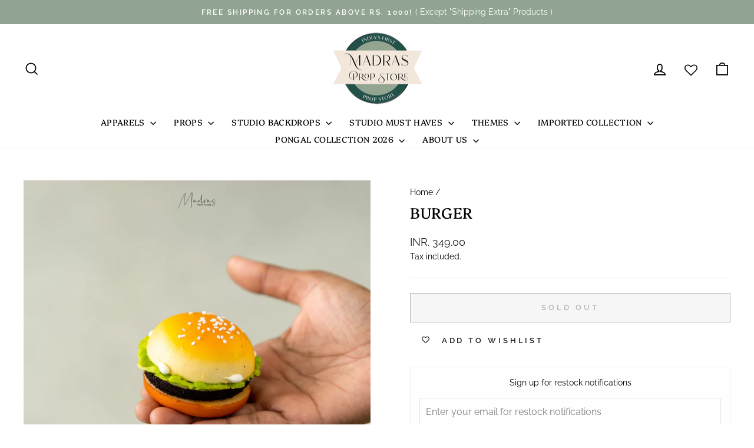

--- FILE ---
content_type: text/html; charset=utf-8
request_url: https://madraspropstore.com/products/burger
body_size: 56361
content:
<!doctype html>
<html class="no-js" lang="en" dir="ltr">
<head>
  
<!-- Google Tag Manager -->
<script>(function(w,d,s,l,i){w[l]=w[l]||[];w[l].push({'gtm.start':
new Date().getTime(),event:'gtm.js'});var f=d.getElementsByTagName(s)[0],
j=d.createElement(s),dl=l!='dataLayer'?'&l='+l:'';j.async=true;j.src=
'https://www.googletagmanager.com/gtm.js?id='+i+dl;f.parentNode.insertBefore(j,f);
})(window,document,'script','dataLayer','GTM-5M66S6XS');</script>
<!-- End Google Tag Manager -->

<script>
  
  (function() {
      class Ultimate_Shopify_DataLayer {
        constructor() {
          window.dataLayer = window.dataLayer || []; 
          
          // use a prefix of events name
          this.eventPrefix = '';

          //Keep the value false to get non-formatted product ID
          this.formattedItemId = true; 

          // data schema
          this.dataSchema = {
            ecommerce: {
                show: true
            },
            dynamicRemarketing: {
                show: false,
                business_vertical: 'retail'
            }
          }

          // add to wishlist selectors
          this.addToWishListSelectors = {
            'addWishListIcon': '',
            'gridItemSelector': '',
            'productLinkSelector': 'a[href*="/products/"]'
          }

          // quick view selectors
          this.quickViewSelector = {
            'quickViewElement': '',
            'gridItemSelector': '',
            'productLinkSelector': 'a[href*="/products/"]'
          }

          // mini cart button selector
          this.miniCartButton = [
            'a[href="/cart"]', 
          ];
          this.miniCartAppersOn = 'click';


          // begin checkout buttons/links selectors
          this.beginCheckoutButtons = [
            'input[name="checkout"]',
            'button[name="checkout"]',
            'a[href="/checkout"]',
            '.additional-checkout-buttons',
          ];

          // direct checkout button selector
          this.shopifyDirectCheckoutButton = [
            '.shopify-payment-button'
          ]

          //Keep the value true if Add to Cart redirects to the cart page
          this.isAddToCartRedirect = false;
          
          // keep the value false if cart items increment/decrement/remove refresh page 
          this.isAjaxCartIncrementDecrement = true;
          

          // Caution: Do not modify anything below this line, as it may result in it not functioning correctly.
          this.cart = {"note":null,"attributes":{},"original_total_price":0,"total_price":0,"total_discount":0,"total_weight":0.0,"item_count":0,"items":[],"requires_shipping":false,"currency":"INR","items_subtotal_price":0,"cart_level_discount_applications":[],"checkout_charge_amount":0}
          this.countryCode = "IN";
          this.storeURL = "https://madraspropstore.com";
          localStorage.setItem('shopCountryCode', this.countryCode);
          this.collectData(); 
          this.itemsList = [];
        }

        updateCart() {
          fetch("/cart.js")
          .then((response) => response.json())
          .then((data) => {
            this.cart = data;
          });
        }

       debounce(delay) {         
          let timeoutId;
          return function(func) {
            const context = this;
            const args = arguments;
            
            clearTimeout(timeoutId);
            
            timeoutId = setTimeout(function() {
              func.apply(context, args);
            }, delay);
          };
        }

        eventConsole(eventName, eventData) {
          const css1 = 'background: red; color: #fff; font-size: normal; border-radius: 3px 0 0 3px; padding: 3px 4px;';
          const css2 = 'background-color: blue; color: #fff; font-size: normal; border-radius: 0 3px 3px 0; padding: 3px 4px;';
          console.log('%cGTM DataLayer Event:%c' + eventName, css1, css2, eventData);
        }

        collectData() { 
            this.customerData();
            this.ajaxRequestData();
            this.searchPageData();
            this.miniCartData();
            this.beginCheckoutData();
  
            
  
            
              this.productSinglePage();
            
  
            
            
            this.addToWishListData();
            this.quickViewData();
            this.selectItemData(); 
            this.formData();
            this.phoneClickData();
            this.emailClickData();
            this.loginRegisterData();
        }        

        //logged-in customer data 
        customerData() {
            const currentUser = {};
            

            if (currentUser.email) {
              currentUser.hash_email = "e3b0c44298fc1c149afbf4c8996fb92427ae41e4649b934ca495991b7852b855"
            }

            if (currentUser.phone) {
              currentUser.hash_phone = "e3b0c44298fc1c149afbf4c8996fb92427ae41e4649b934ca495991b7852b855"
            }

            window.dataLayer = window.dataLayer || [];
            dataLayer.push({
              customer: currentUser
            });
        }

        // add_to_cart, remove_from_cart, search
        ajaxRequestData() {
          const self = this;
          
          // handle non-ajax add to cart
          if(this.isAddToCartRedirect) {
            document.addEventListener('submit', function(event) {
              const addToCartForm = event.target.closest('form[action="/cart/add"]');
              if(addToCartForm) {
                event.preventDefault();
                
                const formData = new FormData(addToCartForm);
            
                fetch(window.Shopify.routes.root + 'cart/add.js', {
                  method: 'POST',
                  body: formData
                })
                .then(response => {
                    window.location.href = "/cart";
                })
                .catch((error) => {
                  console.error('Error:', error);
                });
              }
            });
          }
          
          // fetch
          let originalFetch = window.fetch;
          let debounce = this.debounce(800);
          
          window.fetch = function () {
            return originalFetch.apply(this, arguments).then((response) => {
              if (response.ok) {
                let cloneResponse = response.clone();
                let requestURL = arguments[0]['url'] || arguments[0];
                
                if(/.*\/search\/?.*\?.*q=.+/.test(requestURL) && !requestURL.includes('&requestFrom=uldt')) {   
                  const queryString = requestURL.split('?')[1];
                  const urlParams = new URLSearchParams(queryString);
                  const search_term = urlParams.get("q");

                  debounce(function() {
                    fetch(`${self.storeURL}/search/suggest.json?q=${search_term}&resources[type]=product&requestFrom=uldt`)
                      .then(res => res.json())
                      .then(function(data) {
                            const products = data.resources.results.products;
                            if(products.length) {
                              const fetchRequests = products.map(product =>
                                fetch(`${self.storeURL}/${product.url.split('?')[0]}.js`)
                                  .then(response => response.json())
                                  .catch(error => console.error('Error fetching:', error))
                              );

                              Promise.all(fetchRequests)
                                .then(products => {
                                    const items = products.map((product) => {
                                      return {
                                        product_id: product.id,
                                        product_title: product.title,
                                        variant_id: product.variants[0].id,
                                        variant_title: product.variants[0].title,
                                        vendor: product.vendor,
                                        total_discount: 0,
                                        final_price: product.price_min,
                                        product_type: product.type, 
                                        quantity: 1
                                      }
                                    });

                                    self.ecommerceDataLayer('search', {search_term, items});
                                })
                            }else {
                              self.ecommerceDataLayer('search', {search_term, items: []});
                            }
                      });
                  });
                }
                else if (requestURL.includes("/cart/add")) {
                  cloneResponse.text().then((text) => {
                    let data = JSON.parse(text);

                    if(data.items && Array.isArray(data.items)) {
                      data.items.forEach(function(item) {
                         self.ecommerceDataLayer('add_to_cart', {items: [item]});
                      })
                    } else {
                      self.ecommerceDataLayer('add_to_cart', {items: [data]});
                    }
                    self.updateCart();
                  });
                }else if(requestURL.includes("/cart/change") || requestURL.includes("/cart/update")) {
                  
                   cloneResponse.text().then((text) => {
                     
                    let newCart = JSON.parse(text);
                    let newCartItems = newCart.items;
                    let oldCartItems = self.cart.items;

                    for(let i = 0; i < oldCartItems.length; i++) {
                      let item = oldCartItems[i];
                      let newItem = newCartItems.find(newItems => newItems.id === item.id);


                      if(newItem) {

                        if(newItem.quantity > item.quantity) {
                          // cart item increment
                          let quantity = (newItem.quantity - item.quantity);
                          let updatedItem = {...item, quantity}
                          self.ecommerceDataLayer('add_to_cart', {items: [updatedItem]});
                          self.updateCart(); 

                        }else if(newItem.quantity < item.quantity) {
                          // cart item decrement
                          let quantity = (item.quantity - newItem.quantity);
                          let updatedItem = {...item, quantity}
                          self.ecommerceDataLayer('remove_from_cart', {items: [updatedItem]});
                          self.updateCart(); 
                        }
                        

                      }else {
                        self.ecommerceDataLayer('remove_from_cart', {items: [item]});
                        self.updateCart(); 
                      }
                    }
                     
                  });
                }
              }
              return response;
            });
          }
          // end fetch 


          //xhr
          var origXMLHttpRequest = XMLHttpRequest;
          XMLHttpRequest = function() {
            var requestURL;
    
            var xhr = new origXMLHttpRequest();
            var origOpen = xhr.open;
            var origSend = xhr.send;
            
            // Override the `open` function.
            xhr.open = function(method, url) {
                requestURL = url;
                return origOpen.apply(this, arguments);
            };
    
    
            xhr.send = function() {
    
                // Only proceed if the request URL matches what we're looking for.
                if (requestURL.includes("/cart/add") || requestURL.includes("/cart/change") || /.*\/search\/?.*\?.*q=.+/.test(requestURL)) {
        
                    xhr.addEventListener('load', function() {
                        if (xhr.readyState === 4) {
                            if (xhr.status >= 200 && xhr.status < 400) { 

                              if(/.*\/search\/?.*\?.*q=.+/.test(requestURL) && !requestURL.includes('&requestFrom=uldt')) {
                                const queryString = requestURL.split('?')[1];
                                const urlParams = new URLSearchParams(queryString);
                                const search_term = urlParams.get("q");

                                debounce(function() {
                                    fetch(`${self.storeURL}/search/suggest.json?q=${search_term}&resources[type]=product&requestFrom=uldt`)
                                      .then(res => res.json())
                                      .then(function(data) {
                                            const products = data.resources.results.products;
                                            if(products.length) {
                                              const fetchRequests = products.map(product =>
                                                fetch(`${self.storeURL}/${product.url.split('?')[0]}.js`)
                                                  .then(response => response.json())
                                                  .catch(error => console.error('Error fetching:', error))
                                              );
                
                                              Promise.all(fetchRequests)
                                                .then(products => {
                                                    const items = products.map((product) => {
                                                      return {
                                                        product_id: product.id,
                                                        product_title: product.title,
                                                        variant_id: product.variants[0].id,
                                                        variant_title: product.variants[0].title,
                                                        vendor: product.vendor,
                                                        total_discount: 0,
                                                        final_price: product.price_min,
                                                        product_type: product.type, 
                                                        quantity: 1
                                                      }
                                                    });
                
                                                    self.ecommerceDataLayer('search', {search_term, items});
                                                })
                                            }else {
                                              self.ecommerceDataLayer('search', {search_term, items: []});
                                            }
                                      });
                                  });

                              }

                              else if(requestURL.includes("/cart/add")) {
                                  const data = JSON.parse(xhr.responseText);

                                  if(data.items && Array.isArray(data.items)) {
                                    data.items.forEach(function(item) {
                                        self.ecommerceDataLayer('add_to_cart', {items: [item]});
                                      })
                                  } else {
                                    self.ecommerceDataLayer('add_to_cart', {items: [data]});
                                  }
                                  self.updateCart();
                                 
                               }else if(requestURL.includes("/cart/change")) {
                                 
                                  const newCart = JSON.parse(xhr.responseText);
                                  const newCartItems = newCart.items;
                                  let oldCartItems = self.cart.items;
              
                                  for(let i = 0; i < oldCartItems.length; i++) {
                                    let item = oldCartItems[i];
                                    let newItem = newCartItems.find(newItems => newItems.id === item.id);
              
              
                                    if(newItem) {
                                      if(newItem.quantity > item.quantity) {
                                        // cart item increment
                                        let quantity = (newItem.quantity - item.quantity);
                                        let updatedItem = {...item, quantity}
                                        self.ecommerceDataLayer('add_to_cart', {items: [updatedItem]});
                                        self.updateCart(); 
              
                                      }else if(newItem.quantity < item.quantity) {
                                        // cart item decrement
                                        let quantity = (item.quantity - newItem.quantity);
                                        let updatedItem = {...item, quantity}
                                        self.ecommerceDataLayer('remove_from_cart', {items: [updatedItem]});
                                        self.updateCart(); 
                                      }
                                      
              
                                    }else {
                                      self.ecommerceDataLayer('remove_from_cart', {items: [item]});
                                      self.updateCart(); 
                                    }
                                  }
                               }          
                            }
                        }
                    });
                }
    
                return origSend.apply(this, arguments);
            };
    
            return xhr;
          }; 
          //end xhr
        }

        // search event from search page
        searchPageData() {
          const self = this;
          let pageUrl = window.location.href;
          
          if(/.+\/search\?.*\&?q=.+/.test(pageUrl)) {   
            const queryString = pageUrl.split('?')[1];
            const urlParams = new URLSearchParams(queryString);
            const search_term = urlParams.get("q");
                
            fetch(`https://madraspropstore.com/search/suggest.json?q=${search_term}&resources[type]=product&requestFrom=uldt`)
            .then(res => res.json())
            .then(function(data) {
                  const products = data.resources.results.products;
                  if(products.length) {
                    const fetchRequests = products.map(product =>
                      fetch(`${self.storeURL}/${product.url.split('?')[0]}.js`)
                        .then(response => response.json())
                        .catch(error => console.error('Error fetching:', error))
                    );
                    Promise.all(fetchRequests)
                    .then(products => {
                        const items = products.map((product) => {
                            return {
                            product_id: product.id,
                            product_title: product.title,
                            variant_id: product.variants[0].id,
                            variant_title: product.variants[0].title,
                            vendor: product.vendor,
                            total_discount: 0,
                            final_price: product.price_min,
                            product_type: product.type, 
                            quantity: 1
                            }
                        });

                        self.ecommerceDataLayer('search', {search_term, items});
                    });
                  }else {
                    self.ecommerceDataLayer('search', {search_term, items: []});
                  }
            });
          }
        }

        // view_cart
        miniCartData() {
          if(this.miniCartButton.length) {
            let self = this;
            if(this.miniCartAppersOn === 'hover') {
              this.miniCartAppersOn = 'mouseenter';
            }
            this.miniCartButton.forEach((selector) => {
              let miniCartButtons = document.querySelectorAll(selector);
              miniCartButtons.forEach((miniCartButton) => {
                  miniCartButton.addEventListener(self.miniCartAppersOn, () => {
                    self.ecommerceDataLayer('view_cart', self.cart);
                  });
              })
            });
          }
        }

        // begin_checkout
        beginCheckoutData() {
          let self = this;
          document.addEventListener('pointerdown', (event) => {
            let targetElement = event.target.closest(self.beginCheckoutButtons.join(', '));
            if(targetElement) {
              self.ecommerceDataLayer('begin_checkout', self.cart);
            }
          });
        }

        // view_cart, add_to_cart, remove_from_cart
        viewCartPageData() {
          
          this.ecommerceDataLayer('view_cart', this.cart);

          //if cart quantity chagne reload page 
          if(!this.isAjaxCartIncrementDecrement) {
            const self = this;
            document.addEventListener('pointerdown', (event) => {
              const target = event.target.closest('a[href*="/cart/change?"]');
              if(target) {
                const linkUrl = target.getAttribute('href');
                const queryString = linkUrl.split("?")[1];
                const urlParams = new URLSearchParams(queryString);
                const newQuantity = urlParams.get("quantity");
                const line = urlParams.get("line");
                const cart_id = urlParams.get("id");
        
                
                if(newQuantity && (line || cart_id)) {
                  let item = line ? {...self.cart.items[line - 1]} : self.cart.items.find(item => item.key === cart_id);
        
                  let event = 'add_to_cart';
                  if(newQuantity < item.quantity) {
                    event = 'remove_from_cart';
                  }
        
                  let quantity = Math.abs(newQuantity - item.quantity);
                  item['quantity'] = quantity;
        
                  self.ecommerceDataLayer(event, {items: [item]});
                }
              }
            });
          }
        }

        productSinglePage() {
        
          const item = {
              product_id: 7335533543560,
              variant_id: 41101540393096,
              product_title: "Burger",
              line_level_total_discount: 0,
              vendor: "CHN",
              sku: "BP\/FI\/00739",
              product_type: "",
              item_list_id: 296185200776,
              item_list_name: "All",
              
              final_price: 34900,
              quantity: 1
          };
          
          const variants = [{"id":41101540393096,"title":"Default Title","option1":"Default Title","option2":null,"option3":null,"sku":"BP\/FI\/00739","requires_shipping":true,"taxable":true,"featured_image":null,"available":false,"name":"Burger","public_title":null,"options":["Default Title"],"price":34900,"weight":900,"compare_at_price":null,"inventory_management":"shopify","barcode":"86437230393096","requires_selling_plan":false,"selling_plan_allocations":[]}]
          this.ecommerceDataLayer('view_item', {items: [item]});

          if(this.shopifyDirectCheckoutButton.length) {
              let self = this;
              document.addEventListener('pointerdown', (event) => {  
                let target = event.target;
                let checkoutButton = event.target.closest(this.shopifyDirectCheckoutButton.join(', '));

                if(checkoutButton && (variants || self.quickViewVariants)) {

                    let checkoutForm = checkoutButton.closest('form[action*="/cart/add"]');
                    if(checkoutForm) {

                        let variant_id = null;
                        let varientInput = checkoutForm.querySelector('input[name="id"]');
                        let varientIdFromURL = new URLSearchParams(window.location.search).get('variant');
                        let firstVarientId = item.variant_id;

                        if(varientInput) {
                          variant_id = parseInt(varientInput.value);
                        }else if(varientIdFromURL) {
                          variant_id = varientIdFromURL;
                        }else if(firstVarientId) {
                          variant_id = firstVarientId;
                        }

                        if(variant_id) {
                            variant_id = parseInt(variant_id);

                            let quantity = 1;
                            let quantitySelector = checkoutForm.getAttribute('id');
                            if(quantitySelector) {
                              let quentityInput = document.querySelector('input[name="quantity"][form="'+quantitySelector+'"]');
                              if(quentityInput) {
                                  quantity = +quentityInput.value;
                              }
                            }
                          
                            if(variant_id) {
                                let variant = variants.find(item => item.id === +variant_id);
                                if(variant && item) {
                                    variant_id
                                    item['variant_id'] = variant_id;
                                    item['variant_title'] = variant.title;
                                    item['final_price'] = variant.price;
                                    item['quantity'] = quantity;
                                    
                                    self.ecommerceDataLayer('add_to_cart', {items: [item]});
                                    self.ecommerceDataLayer('begin_checkout', {items: [item]});
                                }else if(self.quickViewedItem) {                                  
                                  let variant = self.quickViewVariants.find(item => item.id === +variant_id);
                                  if(variant) {
                                    self.quickViewedItem['variant_id'] = variant_id;
                                    self.quickViewedItem['variant_title'] = variant.title;
                                    self.quickViewedItem['final_price'] = parseFloat(variant.price) * 100;
                                    self.quickViewedItem['quantity'] = quantity;
                                    
                                    self.ecommerceDataLayer('add_to_cart', {items: [self.quickViewedItem]});
                                    self.ecommerceDataLayer('begin_checkout', {items: [self.quickViewedItem]});
                                    
                                  }
                                }
                            }
                        }
                    }

                }
              }); 
          }
          
          
        }

        collectionsPageData() {
          var ecommerce = {
            'items': [
              
              ]
          };

          this.itemsList = ecommerce.items;
          ecommerce['item_list_id'] = null
          ecommerce['item_list_name'] = null

          this.ecommerceDataLayer('view_item_list', ecommerce);
        }
        
        
        // add to wishlist
        addToWishListData() {
          if(this.addToWishListSelectors && this.addToWishListSelectors.addWishListIcon) {
            const self = this;
            document.addEventListener('pointerdown', (event) => {
              let target = event.target;
              
              if(target.closest(self.addToWishListSelectors.addWishListIcon)) {
                let pageULR = window.location.href.replace(/\?.+/, '');
                let requestURL = undefined;
          
                if(/\/products\/[^/]+$/.test(pageULR)) {
                  requestURL = pageULR;
                } else if(self.addToWishListSelectors.gridItemSelector && self.addToWishListSelectors.productLinkSelector) {
                  let itemElement = target.closest(self.addToWishListSelectors.gridItemSelector);
                  if(itemElement) {
                    let linkElement = itemElement.querySelector(self.addToWishListSelectors.productLinkSelector); 
                    if(linkElement) {
                      let link = linkElement.getAttribute('href').replace(/\?.+/g, '');
                      if(link && /\/products\/[^/]+$/.test(link)) {
                        requestURL = link;
                      }
                    }
                  }
                }

                if(requestURL) {
                  fetch(requestURL + '.json')
                    .then(res => res.json())
                    .then(result => {
                      let data = result.product;                    
                      if(data) {
                        let dataLayerData = {
                          product_id: data.id,
                            variant_id: data.variants[0].id,
                            product_title: data.title,
                          quantity: 1,
                          final_price: parseFloat(data.variants[0].price) * 100,
                          total_discount: 0,
                          product_type: data.product_type,
                          vendor: data.vendor,
                          variant_title: (data.variants[0].title !== 'Default Title') ? data.variants[0].title : undefined,
                          sku: data.variants[0].sku,
                        }

                        self.ecommerceDataLayer('add_to_wishlist', {items: [dataLayerData]});
                      }
                    });
                }
              }
            });
          }
        }

        quickViewData() {
          if(this.quickViewSelector.quickViewElement && this.quickViewSelector.gridItemSelector && this.quickViewSelector.productLinkSelector) {
            const self = this;
            document.addEventListener('pointerdown', (event) => {
              let target = event.target;
              if(target.closest(self.quickViewSelector.quickViewElement)) {
                let requestURL = undefined;
                let itemElement = target.closest(this.quickViewSelector.gridItemSelector );
                
                if(itemElement) {
                  let linkElement = itemElement.querySelector(self.quickViewSelector.productLinkSelector); 
                  if(linkElement) {
                    let link = linkElement.getAttribute('href').replace(/\?.+/g, '');
                    if(link && /\/products\/[^/]+$/.test(link)) {
                      requestURL = link;
                    }
                  }
                }   
                
                if(requestURL) {
                    fetch(requestURL + '.json')
                      .then(res => res.json())
                      .then(result => {
                        let data = result.product;                    
                        if(data) {
                          let dataLayerData = {
                            product_id: data.id,
                            variant_id: data.variants[0].id,
                            product_title: data.title,
                            quantity: 1,
                            final_price: parseFloat(data.variants[0].price) * 100,
                            total_discount: 0,
                            product_type: data.product_type,
                            vendor: data.vendor,
                            variant_title: (data.variants[0].title !== 'Default Title') ? data.variants[0].title : undefined,
                            sku: data.variants[0].sku,
                          }
  
                          self.ecommerceDataLayer('view_item', {items: [dataLayerData]});
                          self.quickViewVariants = data.variants;
                          self.quickViewedItem = dataLayerData;
                        }
                      });
                  }
              }
            });

            
          }
        }

        // select_item events
        selectItemData() {
          
          const self = this;
          const items = this.itemsList;

          

          // select item on varient change
          document.addEventListener('variant:change', function(event) {            
            const product_id = event.detail.product.id;
            const variant_id = event.detail.variant.id;
            const vendor = event.detail.product.vendor; 
            const variant_title = event.detail.variant.public_title;
            const product_title = event.detail.product.title;
            const final_price = event.detail.variant.price;
            const product_type = event.detail.product.type;

             const item = {
                product_id: product_id,
                product_title: product_title,
                variant_id: variant_id,
                variant_title: variant_title,
                vendor: vendor,
                final_price: final_price,
                product_type: product_type, 
                quantity: 1
             }
            
             self.ecommerceDataLayer('select_item', {items: [item]});
          });
        }

        // all ecommerce events
        ecommerceDataLayer(event, data) {
          const self = this;
          dataLayer.push({ 'ecommerce': null });
          const dataLayerData = {
            "event": this.eventPrefix + event,
            'ecommerce': {
               'currency': this.cart.currency,
               'items': data.items.map((item, index) => {
                 const dataLayerItem = {
                    'index': index,
                    'item_id': this.formattedItemId  ? `shopify_${this.countryCode}_${item.product_id}_${item.variant_id}` : item.product_id.toString(),
                    'product_id': item.product_id.toString(),
                    'variant_id': item.variant_id.toString(),
                    'item_name': item.product_title,
                    'quantity': item.quantity,
                    'price': +((item.final_price / 100).toFixed(2)),
                    'discount': item.total_discount ? +((item.total_discount / 100).toFixed(2)) : 0 
                }

                if(item.product_type) {
                  dataLayerItem['item_category'] = item.product_type;
                }
                
                if(item.vendor) {
                  dataLayerItem['item_brand'] = item.vendor;
                }
               
                if(item.variant_title && item.variant_title !== 'Default Title') {
                  dataLayerItem['item_variant'] = item.variant_title;
                }
              
                if(item.sku) {
                  dataLayerItem['sku'] = item.sku;
                }

                if(item.item_list_name) {
                  dataLayerItem['item_list_name'] = item.item_list_name;
                }

                if(item.item_list_id) {
                  dataLayerItem['item_list_id'] = item.item_list_id.toString()
                }

                return dataLayerItem;
              })
            }
          }

          if(data.total_price !== undefined) {
            dataLayerData['ecommerce']['value'] =  +((data.total_price / 100).toFixed(2));
          } else {
            dataLayerData['ecommerce']['value'] = +(dataLayerData['ecommerce']['items'].reduce((total, item) => total + (item.price * item.quantity), 0)).toFixed(2);
          }
          
          if(data.item_list_id) {
            dataLayerData['ecommerce']['item_list_id'] = data.item_list_id;
          }
          
          if(data.item_list_name) {
            dataLayerData['ecommerce']['item_list_name'] = data.item_list_name;
          }

          if(data.search_term) {
            dataLayerData['search_term'] = data.search_term;
          }

          if(self.dataSchema.dynamicRemarketing && self.dataSchema.dynamicRemarketing.show) {
            dataLayer.push({ 'dynamicRemarketing': null });
            dataLayerData['dynamicRemarketing'] = {
                value: dataLayerData.ecommerce.value,
                items: dataLayerData.ecommerce.items.map(item => ({id: item.item_id, google_business_vertical: self.dataSchema.dynamicRemarketing.business_vertical}))
            }
          }

          if(!self.dataSchema.ecommerce ||  !self.dataSchema.ecommerce.show) {
            delete dataLayerData['ecommerce'];
          }

          dataLayer.push(dataLayerData);
          self.eventConsole(self.eventPrefix + event, dataLayerData);
        }

        
        // contact form submit & newsletters signup
        formData() {
          const self = this;
          document.addEventListener('submit', function(event) {

            let targetForm = event.target.closest('form[action^="/contact"]');


            if(targetForm) {
              const formData = {
                form_location: window.location.href,
                form_id: targetForm.getAttribute('id'),
                form_classes: targetForm.getAttribute('class')
              };
                            
              let formType = targetForm.querySelector('input[name="form_type"]');
              let inputs = targetForm.querySelectorAll("input:not([type=hidden]):not([type=submit]), textarea, select");
              
              inputs.forEach(function(input) {
                var inputName = input.name;
                var inputValue = input.value;
                
                if (inputName && inputValue) {
                  var matches = inputName.match(/\[(.*?)\]/);
                  if (matches && matches.length > 1) {
                     var fieldName = matches[1];
                     formData[fieldName] = input.value;
                  }
                }
              });
              
              if(formType && formType.value === 'customer') {
                dataLayer.push({ event: self.eventPrefix + 'newsletter_signup', ...formData});
                self.eventConsole(self.eventPrefix + 'newsletter_signup', { event: self.eventPrefix + 'newsletter_signup', ...formData});

              } else if(formType && formType.value === 'contact') {
                dataLayer.push({ event: self.eventPrefix + 'contact_form_submit', ...formData});
                self.eventConsole(self.eventPrefix + 'contact_form_submit', { event: self.eventPrefix + 'contact_form_submit', ...formData});
              }
            }
          });

        }

        // phone_number_click event
        phoneClickData() {
          const self = this; 
          document.addEventListener('click', function(event) {
            let target = event.target.closest('a[href^="tel:"]');
            if(target) {
              let phone_number = target.getAttribute('href').replace('tel:', '');
              let eventData = {
                event: self.eventPrefix + 'phone_number_click',
                page_location: window.location.href,
                link_classes: target.getAttribute('class'),
                link_id: target.getAttribute('id'),
                phone_number
              }

              dataLayer.push(eventData);
              this.eventConsole(self.eventPrefix + 'phone_number_click', eventData);
            }
          });
        }
  
        // email_click event
        emailClickData() {
          const self = this; 
          document.addEventListener('click', function(event) {
            let target = event.target.closest('a[href^="mailto:"]');
            if(target) {
              let email_address = target.getAttribute('href').replace('mailto:', '');
              let eventData = {
                event: self.eventPrefix + 'email_click',
                page_location: window.location.href,
                link_classes: target.getAttribute('class'),
                link_id: target.getAttribute('id'),
                email_address
              }

              dataLayer.push(eventData);
              this.eventConsole(self.eventPrefix + 'email_click', eventData);
            }
          });
        }

        //login register 
        loginRegisterData() {
          
          const self = this; 
          let isTrackedLogin = false;
          let isTrackedRegister = false;
          
          if(window.location.href.includes('/account/login')) {
            document.addEventListener('submit', function(e) {
              const loginForm = e.target.closest('[action="/account/login"]');
              if(loginForm && !isTrackedLogin) {
                  const eventData = {
                    event: self.eventPrefix + 'login'
                  }
                  isTrackedLogin = true;
                  dataLayer.push(eventData);
                  self.eventConsole(self.eventPrefix + 'login', eventData);
              }
            });
          }

          if(window.location.href.includes('/account/register')) {
            document.addEventListener('submit', function(e) {
              const registerForm = e.target.closest('[action="/account"]');
              if(registerForm && !isTrackedRegister) {
                  const eventData = {
                    event: self.eventPrefix + 'sign_up'
                  }
                
                  isTrackedRegister = true;
                  dataLayer.push(eventData);
                  self.eventConsole(self.eventPrefix + 'sign_up', eventData);
              }
            });
          }
        }
      } 
      // end Ultimate_Shopify_DataLayer

      document.addEventListener('DOMContentLoaded', function() {
        try{
          new Ultimate_Shopify_DataLayer();
        }catch(error) {
          console.log(error);
        }
      });
    
  })();
</script>

  
  <meta charset="utf-8">
  <meta http-equiv="X-UA-Compatible" content="IE=edge,chrome=1">
  <meta name="viewport" content="width=device-width,initial-scale=1">
  <meta name="theme-color" content="#91a491">
  <link rel="canonical" href="https://madraspropstore.com/products/burger">
  <link rel="preconnect" href="https://cdn.shopify.com" crossorigin>
  <link rel="preconnect" href="https://fonts.shopifycdn.com" crossorigin>
  <link rel="dns-prefetch" href="https://productreviews.shopifycdn.com">
  <link rel="dns-prefetch" href="https://ajax.googleapis.com">
  <link rel="dns-prefetch" href="https://maps.googleapis.com">
  <link rel="dns-prefetch" href="https://maps.gstatic.com"><link rel="shortcut icon" href="//madraspropstore.com/cdn/shop/files/favicon_32x32.png?v=1721022941" type="image/png" /><title>Burger
&ndash; Madras Prop Store
</title>
<meta name="description" content="Here we have our beautiful Flower caddy with vintage charm that decorates your frames. Add in some flowers in the caddy to bring in some natural feel and look to the newborn photo clicks. Our Flower caddy serves the best for your cake smash setups as well. AGE GROUP Ideal for babies between 0 - 0 M TURN AROUND TIME 0 to 7 Working Days PACKAGING DIMENSIONS L x B x H = 36 x 22 x 36 (all in cms) DISCLAIMER 1. We have taken the utmost care designing our props, keeping in mind the safety of your little clients. We insist you to always use these props under adult supervision for the safety of the babies and toddlers.2.Viewing the props on different monitors and in varied lighting setups can make them appear divergently. So you might expect a slight variation of the actual props from that of the pictures displayed on the page.3. Every piece used to design the prop is handmade from scratch, hence you might come across natural blemishes in the wood as an integral part of the product itself.4. All the props have a mere purpose to be used in photography and have no actual functionality to be used as furniture.5. Our unique craftsmanship makes every item distinctive hence no two products will be identical.6. Items other than the title are only to evince the setup idea and do not come free with the product. PHOTOGRAPHY CREDITS"><meta property="og:site_name" content="Madras Prop Store">
  <meta property="og:url" content="https://madraspropstore.com/products/burger">
  <meta property="og:title" content="Burger">
  <meta property="og:type" content="product">
  <meta property="og:description" content="Here we have our beautiful Flower caddy with vintage charm that decorates your frames. Add in some flowers in the caddy to bring in some natural feel and look to the newborn photo clicks. Our Flower caddy serves the best for your cake smash setups as well. AGE GROUP Ideal for babies between 0 - 0 M TURN AROUND TIME 0 to 7 Working Days PACKAGING DIMENSIONS L x B x H = 36 x 22 x 36 (all in cms) DISCLAIMER 1. We have taken the utmost care designing our props, keeping in mind the safety of your little clients. We insist you to always use these props under adult supervision for the safety of the babies and toddlers.2.Viewing the props on different monitors and in varied lighting setups can make them appear divergently. So you might expect a slight variation of the actual props from that of the pictures displayed on the page.3. Every piece used to design the prop is handmade from scratch, hence you might come across natural blemishes in the wood as an integral part of the product itself.4. All the props have a mere purpose to be used in photography and have no actual functionality to be used as furniture.5. Our unique craftsmanship makes every item distinctive hence no two products will be identical.6. Items other than the title are only to evince the setup idea and do not come free with the product. PHOTOGRAPHY CREDITS"><meta property="og:image" content="http://madraspropstore.com/cdn/shop/products/DSC09911.jpg?v=1680511982">
    <meta property="og:image:secure_url" content="https://madraspropstore.com/cdn/shop/products/DSC09911.jpg?v=1680511982">
    <meta property="og:image:width" content="1000">
    <meta property="og:image:height" content="1000"><meta name="twitter:site" content="@">
  <meta name="twitter:card" content="summary_large_image">
  <meta name="twitter:title" content="Burger">
  <meta name="twitter:description" content="Here we have our beautiful Flower caddy with vintage charm that decorates your frames. Add in some flowers in the caddy to bring in some natural feel and look to the newborn photo clicks. Our Flower caddy serves the best for your cake smash setups as well. AGE GROUP Ideal for babies between 0 - 0 M TURN AROUND TIME 0 to 7 Working Days PACKAGING DIMENSIONS L x B x H = 36 x 22 x 36 (all in cms) DISCLAIMER 1. We have taken the utmost care designing our props, keeping in mind the safety of your little clients. We insist you to always use these props under adult supervision for the safety of the babies and toddlers.2.Viewing the props on different monitors and in varied lighting setups can make them appear divergently. So you might expect a slight variation of the actual props from that of the pictures displayed on the page.3. Every piece used to design the prop is handmade from scratch, hence you might come across natural blemishes in the wood as an integral part of the product itself.4. All the props have a mere purpose to be used in photography and have no actual functionality to be used as furniture.5. Our unique craftsmanship makes every item distinctive hence no two products will be identical.6. Items other than the title are only to evince the setup idea and do not come free with the product. PHOTOGRAPHY CREDITS">
<style data-shopify>@font-face {
  font-family: Platypi;
  font-weight: 400;
  font-style: normal;
  font-display: swap;
  src: url("//madraspropstore.com/cdn/fonts/platypi/platypi_n4.62b1c33c9b8c4a87704d4fe197104d07eb49e00d.woff2") format("woff2"),
       url("//madraspropstore.com/cdn/fonts/platypi/platypi_n4.c6967b9dc18e53adaded00c3a60f6c2d4d4cbe0c.woff") format("woff");
}

  @font-face {
  font-family: Raleway;
  font-weight: 400;
  font-style: normal;
  font-display: swap;
  src: url("//madraspropstore.com/cdn/fonts/raleway/raleway_n4.2c76ddd103ff0f30b1230f13e160330ff8b2c68a.woff2") format("woff2"),
       url("//madraspropstore.com/cdn/fonts/raleway/raleway_n4.c057757dddc39994ad5d9c9f58e7c2c2a72359a9.woff") format("woff");
}


  @font-face {
  font-family: Raleway;
  font-weight: 600;
  font-style: normal;
  font-display: swap;
  src: url("//madraspropstore.com/cdn/fonts/raleway/raleway_n6.87db7132fdf2b1a000ff834d3753ad5731e10d88.woff2") format("woff2"),
       url("//madraspropstore.com/cdn/fonts/raleway/raleway_n6.ad26493e9aeb22e08a6282f7bed6ea8ab7c3927f.woff") format("woff");
}

  @font-face {
  font-family: Raleway;
  font-weight: 400;
  font-style: italic;
  font-display: swap;
  src: url("//madraspropstore.com/cdn/fonts/raleway/raleway_i4.aaa73a72f55a5e60da3e9a082717e1ed8f22f0a2.woff2") format("woff2"),
       url("//madraspropstore.com/cdn/fonts/raleway/raleway_i4.650670cc243082f8988ecc5576b6d613cfd5a8ee.woff") format("woff");
}

  @font-face {
  font-family: Raleway;
  font-weight: 600;
  font-style: italic;
  font-display: swap;
  src: url("//madraspropstore.com/cdn/fonts/raleway/raleway_i6.3ca54d7a36de0718dd80fae3527e1a64a421eeb8.woff2") format("woff2"),
       url("//madraspropstore.com/cdn/fonts/raleway/raleway_i6.b468b8770307bd25eee5b284ea3424978349afe2.woff") format("woff");
}

</style><link href="//madraspropstore.com/cdn/shop/t/33/assets/theme.css?v=58238761410065095421735712690" rel="stylesheet" type="text/css" media="all" />
<style data-shopify>:root {
    --typeHeaderPrimary: Platypi;
    --typeHeaderFallback: serif;
    --typeHeaderSize: 30px;
    --typeHeaderWeight: 400;
    --typeHeaderLineHeight: 1;
    --typeHeaderSpacing: 0.025em;

    --typeBasePrimary:Raleway;
    --typeBaseFallback:sans-serif;
    --typeBaseSize: 16px;
    --typeBaseWeight: 400;
    --typeBaseSpacing: 0.0em;
    --typeBaseLineHeight: 1.6;
    --typeBaselineHeightMinus01: 1.5;

    --typeCollectionTitle: 18px;

    --iconWeight: 4px;
    --iconLinecaps: miter;

    
        --buttonRadius: 0;
    

    --colorGridOverlayOpacity: 0.2;
    }

    .placeholder-content {
    background-image: linear-gradient(100deg, #e5e5e5 40%, #dddddd 63%, #e5e5e5 79%);
    }</style><script src="https://ajax.googleapis.com/ajax/libs/jquery/3.5.1/jquery.min.js"></script>
  <script>
    document.documentElement.className = document.documentElement.className.replace('no-js', 'js');

    window.theme = window.theme || {};
    theme.routes = {
      home: "/",
      cart: "/cart.js",
      cartPage: "/cart",
      cartAdd: "/cart/add.js",
      cartChange: "/cart/change.js",
      search: "/search",
      predictiveSearch: "/search/suggest"
    };
    theme.strings = {
      soldOut: "Sold Out",
      unavailable: "Unavailable",
      inStockLabel: "In stock, ready to ship ",
      oneStockLabel: "Low stock - [count] item left",
      otherStockLabel: "Low stock - [count] items left",
      willNotShipUntil: "Ready to ship [date]",
      willBeInStockAfter: "Back in stock [date]",
      waitingForStock: "Backordered, shipping soon",
      savePrice: "Save [saved_amount]",
      cartEmpty: "Your cart is currently empty.",
      cartTermsConfirmation: "You must agree with the terms and conditions of sales to check out",
      searchCollections: "Collections",
      searchPages: "Pages",
      searchArticles: "Articles",
      productFrom: "from ",
      maxQuantity: "You can only have [quantity] of [title] in your cart."
    };
    theme.settings = {
      cartType: "drawer",
      isCustomerTemplate: false,
      moneyFormat: "INR. {{amount}}",
      saveType: "percent",
      productImageSize: "square",
      productImageCover: true,
      predictiveSearch: true,
      predictiveSearchType: null,
      predictiveSearchVendor: false,
      predictiveSearchPrice: false,
      quickView: true,
      themeName: 'Impulse',
      themeVersion: "7.4.1"
    };
  </script>

  
   <script>window.performance && window.performance.mark && window.performance.mark('shopify.content_for_header.start');</script><meta name="google-site-verification" content="q0DFsrU5USSqc8l1Ote2PIV25C1525Fv7BMrXcv8NMk">
<meta id="shopify-digital-wallet" name="shopify-digital-wallet" content="/31819595912/digital_wallets/dialog">
<meta id="in-context-paypal-metadata" data-shop-id="31819595912" data-venmo-supported="false" data-environment="production" data-locale="en_US" data-paypal-v4="true" data-currency="INR">
<link rel="alternate" type="application/json+oembed" href="https://madraspropstore.com/products/burger.oembed">
<script async="async" src="/checkouts/internal/preloads.js?locale=en-IN"></script>
<script id="shopify-features" type="application/json">{"accessToken":"fb775e57fdeec06aabfef5fb2e4d90bc","betas":["rich-media-storefront-analytics"],"domain":"madraspropstore.com","predictiveSearch":true,"shopId":31819595912,"locale":"en"}</script>
<script>var Shopify = Shopify || {};
Shopify.shop = "madras-prop-store.myshopify.com";
Shopify.locale = "en";
Shopify.currency = {"active":"INR","rate":"1.0"};
Shopify.country = "IN";
Shopify.theme = {"name":"Copy of PS of  Impulse","id":132697227400,"schema_name":"Impulse","schema_version":"7.4.1","theme_store_id":857,"role":"main"};
Shopify.theme.handle = "null";
Shopify.theme.style = {"id":null,"handle":null};
Shopify.cdnHost = "madraspropstore.com/cdn";
Shopify.routes = Shopify.routes || {};
Shopify.routes.root = "/";</script>
<script type="module">!function(o){(o.Shopify=o.Shopify||{}).modules=!0}(window);</script>
<script>!function(o){function n(){var o=[];function n(){o.push(Array.prototype.slice.apply(arguments))}return n.q=o,n}var t=o.Shopify=o.Shopify||{};t.loadFeatures=n(),t.autoloadFeatures=n()}(window);</script>
<script id="shop-js-analytics" type="application/json">{"pageType":"product"}</script>
<script defer="defer" async type="module" src="//madraspropstore.com/cdn/shopifycloud/shop-js/modules/v2/client.init-shop-cart-sync_BT-GjEfc.en.esm.js"></script>
<script defer="defer" async type="module" src="//madraspropstore.com/cdn/shopifycloud/shop-js/modules/v2/chunk.common_D58fp_Oc.esm.js"></script>
<script defer="defer" async type="module" src="//madraspropstore.com/cdn/shopifycloud/shop-js/modules/v2/chunk.modal_xMitdFEc.esm.js"></script>
<script type="module">
  await import("//madraspropstore.com/cdn/shopifycloud/shop-js/modules/v2/client.init-shop-cart-sync_BT-GjEfc.en.esm.js");
await import("//madraspropstore.com/cdn/shopifycloud/shop-js/modules/v2/chunk.common_D58fp_Oc.esm.js");
await import("//madraspropstore.com/cdn/shopifycloud/shop-js/modules/v2/chunk.modal_xMitdFEc.esm.js");

  window.Shopify.SignInWithShop?.initShopCartSync?.({"fedCMEnabled":true,"windoidEnabled":true});

</script>
<script>(function() {
  var isLoaded = false;
  function asyncLoad() {
    if (isLoaded) return;
    isLoaded = true;
    var urls = ["\/\/social-login.oxiapps.com\/api\/init?vt=928354\u0026shop=madras-prop-store.myshopify.com","https:\/\/swymv3free-01.azureedge.net\/code\/swym-shopify.js?shop=madras-prop-store.myshopify.com","https:\/\/s3-us-west-2.amazonaws.com\/da-restock\/da-restock.js?shop=madras-prop-store.myshopify.com","https:\/\/s3-us-west-2.amazonaws.com\/da-restock\/da-restock.js?shop=madras-prop-store.myshopify.com","https:\/\/wishlisthero-assets.revampco.com\/store-front\/bundle2.js?shop=madras-prop-store.myshopify.com","https:\/\/sales-pop.carecart.io\/lib\/salesnotifier.js?shop=madras-prop-store.myshopify.com"];
    for (var i = 0; i < urls.length; i++) {
      var s = document.createElement('script');
      s.type = 'text/javascript';
      s.async = true;
      s.src = urls[i];
      var x = document.getElementsByTagName('script')[0];
      x.parentNode.insertBefore(s, x);
    }
  };
  if(window.attachEvent) {
    window.attachEvent('onload', asyncLoad);
  } else {
    window.addEventListener('load', asyncLoad, false);
  }
})();</script>
<script id="__st">var __st={"a":31819595912,"offset":19800,"reqid":"403fa797-77a7-4254-ac77-2a4ef3548e33-1769040046","pageurl":"madraspropstore.com\/products\/burger","u":"2bb7e2ca5dd6","p":"product","rtyp":"product","rid":7335533543560};</script>
<script>window.ShopifyPaypalV4VisibilityTracking = true;</script>
<script id="captcha-bootstrap">!function(){'use strict';const t='contact',e='account',n='new_comment',o=[[t,t],['blogs',n],['comments',n],[t,'customer']],c=[[e,'customer_login'],[e,'guest_login'],[e,'recover_customer_password'],[e,'create_customer']],r=t=>t.map((([t,e])=>`form[action*='/${t}']:not([data-nocaptcha='true']) input[name='form_type'][value='${e}']`)).join(','),a=t=>()=>t?[...document.querySelectorAll(t)].map((t=>t.form)):[];function s(){const t=[...o],e=r(t);return a(e)}const i='password',u='form_key',d=['recaptcha-v3-token','g-recaptcha-response','h-captcha-response',i],f=()=>{try{return window.sessionStorage}catch{return}},m='__shopify_v',_=t=>t.elements[u];function p(t,e,n=!1){try{const o=window.sessionStorage,c=JSON.parse(o.getItem(e)),{data:r}=function(t){const{data:e,action:n}=t;return t[m]||n?{data:e,action:n}:{data:t,action:n}}(c);for(const[e,n]of Object.entries(r))t.elements[e]&&(t.elements[e].value=n);n&&o.removeItem(e)}catch(o){console.error('form repopulation failed',{error:o})}}const l='form_type',E='cptcha';function T(t){t.dataset[E]=!0}const w=window,h=w.document,L='Shopify',v='ce_forms',y='captcha';let A=!1;((t,e)=>{const n=(g='f06e6c50-85a8-45c8-87d0-21a2b65856fe',I='https://cdn.shopify.com/shopifycloud/storefront-forms-hcaptcha/ce_storefront_forms_captcha_hcaptcha.v1.5.2.iife.js',D={infoText:'Protected by hCaptcha',privacyText:'Privacy',termsText:'Terms'},(t,e,n)=>{const o=w[L][v],c=o.bindForm;if(c)return c(t,g,e,D).then(n);var r;o.q.push([[t,g,e,D],n]),r=I,A||(h.body.append(Object.assign(h.createElement('script'),{id:'captcha-provider',async:!0,src:r})),A=!0)});var g,I,D;w[L]=w[L]||{},w[L][v]=w[L][v]||{},w[L][v].q=[],w[L][y]=w[L][y]||{},w[L][y].protect=function(t,e){n(t,void 0,e),T(t)},Object.freeze(w[L][y]),function(t,e,n,w,h,L){const[v,y,A,g]=function(t,e,n){const i=e?o:[],u=t?c:[],d=[...i,...u],f=r(d),m=r(i),_=r(d.filter((([t,e])=>n.includes(e))));return[a(f),a(m),a(_),s()]}(w,h,L),I=t=>{const e=t.target;return e instanceof HTMLFormElement?e:e&&e.form},D=t=>v().includes(t);t.addEventListener('submit',(t=>{const e=I(t);if(!e)return;const n=D(e)&&!e.dataset.hcaptchaBound&&!e.dataset.recaptchaBound,o=_(e),c=g().includes(e)&&(!o||!o.value);(n||c)&&t.preventDefault(),c&&!n&&(function(t){try{if(!f())return;!function(t){const e=f();if(!e)return;const n=_(t);if(!n)return;const o=n.value;o&&e.removeItem(o)}(t);const e=Array.from(Array(32),(()=>Math.random().toString(36)[2])).join('');!function(t,e){_(t)||t.append(Object.assign(document.createElement('input'),{type:'hidden',name:u})),t.elements[u].value=e}(t,e),function(t,e){const n=f();if(!n)return;const o=[...t.querySelectorAll(`input[type='${i}']`)].map((({name:t})=>t)),c=[...d,...o],r={};for(const[a,s]of new FormData(t).entries())c.includes(a)||(r[a]=s);n.setItem(e,JSON.stringify({[m]:1,action:t.action,data:r}))}(t,e)}catch(e){console.error('failed to persist form',e)}}(e),e.submit())}));const S=(t,e)=>{t&&!t.dataset[E]&&(n(t,e.some((e=>e===t))),T(t))};for(const o of['focusin','change'])t.addEventListener(o,(t=>{const e=I(t);D(e)&&S(e,y())}));const B=e.get('form_key'),M=e.get(l),P=B&&M;t.addEventListener('DOMContentLoaded',(()=>{const t=y();if(P)for(const e of t)e.elements[l].value===M&&p(e,B);[...new Set([...A(),...v().filter((t=>'true'===t.dataset.shopifyCaptcha))])].forEach((e=>S(e,t)))}))}(h,new URLSearchParams(w.location.search),n,t,e,['guest_login'])})(!0,!0)}();</script>
<script integrity="sha256-4kQ18oKyAcykRKYeNunJcIwy7WH5gtpwJnB7kiuLZ1E=" data-source-attribution="shopify.loadfeatures" defer="defer" src="//madraspropstore.com/cdn/shopifycloud/storefront/assets/storefront/load_feature-a0a9edcb.js" crossorigin="anonymous"></script>
<script data-source-attribution="shopify.dynamic_checkout.dynamic.init">var Shopify=Shopify||{};Shopify.PaymentButton=Shopify.PaymentButton||{isStorefrontPortableWallets:!0,init:function(){window.Shopify.PaymentButton.init=function(){};var t=document.createElement("script");t.src="https://madraspropstore.com/cdn/shopifycloud/portable-wallets/latest/portable-wallets.en.js",t.type="module",document.head.appendChild(t)}};
</script>
<script data-source-attribution="shopify.dynamic_checkout.buyer_consent">
  function portableWalletsHideBuyerConsent(e){var t=document.getElementById("shopify-buyer-consent"),n=document.getElementById("shopify-subscription-policy-button");t&&n&&(t.classList.add("hidden"),t.setAttribute("aria-hidden","true"),n.removeEventListener("click",e))}function portableWalletsShowBuyerConsent(e){var t=document.getElementById("shopify-buyer-consent"),n=document.getElementById("shopify-subscription-policy-button");t&&n&&(t.classList.remove("hidden"),t.removeAttribute("aria-hidden"),n.addEventListener("click",e))}window.Shopify?.PaymentButton&&(window.Shopify.PaymentButton.hideBuyerConsent=portableWalletsHideBuyerConsent,window.Shopify.PaymentButton.showBuyerConsent=portableWalletsShowBuyerConsent);
</script>
<script>
  function portableWalletsCleanup(e){e&&e.src&&console.error("Failed to load portable wallets script "+e.src);var t=document.querySelectorAll("shopify-accelerated-checkout .shopify-payment-button__skeleton, shopify-accelerated-checkout-cart .wallet-cart-button__skeleton"),e=document.getElementById("shopify-buyer-consent");for(let e=0;e<t.length;e++)t[e].remove();e&&e.remove()}function portableWalletsNotLoadedAsModule(e){e instanceof ErrorEvent&&"string"==typeof e.message&&e.message.includes("import.meta")&&"string"==typeof e.filename&&e.filename.includes("portable-wallets")&&(window.removeEventListener("error",portableWalletsNotLoadedAsModule),window.Shopify.PaymentButton.failedToLoad=e,"loading"===document.readyState?document.addEventListener("DOMContentLoaded",window.Shopify.PaymentButton.init):window.Shopify.PaymentButton.init())}window.addEventListener("error",portableWalletsNotLoadedAsModule);
</script>

<script type="module" src="https://madraspropstore.com/cdn/shopifycloud/portable-wallets/latest/portable-wallets.en.js" onError="portableWalletsCleanup(this)" crossorigin="anonymous"></script>
<script nomodule>
  document.addEventListener("DOMContentLoaded", portableWalletsCleanup);
</script>

<link id="shopify-accelerated-checkout-styles" rel="stylesheet" media="screen" href="https://madraspropstore.com/cdn/shopifycloud/portable-wallets/latest/accelerated-checkout-backwards-compat.css" crossorigin="anonymous">
<style id="shopify-accelerated-checkout-cart">
        #shopify-buyer-consent {
  margin-top: 1em;
  display: inline-block;
  width: 100%;
}

#shopify-buyer-consent.hidden {
  display: none;
}

#shopify-subscription-policy-button {
  background: none;
  border: none;
  padding: 0;
  text-decoration: underline;
  font-size: inherit;
  cursor: pointer;
}

#shopify-subscription-policy-button::before {
  box-shadow: none;
}

      </style>

<script>window.performance && window.performance.mark && window.performance.mark('shopify.content_for_header.end');</script>
  

  <script src="//madraspropstore.com/cdn/shop/t/33/assets/vendor-scripts-v11.js" defer="defer"></script><script src="//madraspropstore.com/cdn/shop/t/33/assets/theme.js?v=26039050108808708241724742062" defer="defer"></script>
<!-- BEGIN app block: shopify://apps/whatmore-shoppable-videos/blocks/app-embed/20db8a72-315a-4364-8885-64219ee48303 -->

<div class="whatmore-base">
  <div id="whatmoreShopId" data-wh="31819595912"> </div>
  <div id="whatmoreProductId" data-wh="7335533543560"> </div>
  <div id="whatmoreExtensionType" data-wh="product"> </div>
  <div class="whatmore-template-type" data-wh="template-embed"> </div><div id="whatmoreVariantId" data-wh="41101540393096"> </div><div id="whatmoreEmbedAppPositionPortrait" data-wh="right"> </div><div id="whatmoreEmbedAppHorizontalPaddingPortrait" data-wh="5"> </div><div id="whatmoreEmbedAppVerticalPaddingPortrait" data-wh="150"> </div><div id="whatmoreEmbedAppVideoPlayerSizePortrait" data-wh="50"> </div><div id="whatmoreEmbedAppPositionLandscape" data-wh="right"> </div><div id="whatmoreEmbedAppHorizontalPaddingLandscape" data-wh="5"> </div><div id="whatmoreEmbedAppVerticalPaddingLandscape" data-wh="150"> </div><div id="whatmoreEmbedAppVideoPlayerSizeLandscape" data-wh="50"> </div><div id="whatmoreEmbedAppUseVariant" data-wh="false"> </div><div id="whatmoreEmbedAppVideoTitle" data-wh=""> </div>
    <div id="whatmoreIsInDesignMode" data-wh='false'> </div>
  
<div class="whatmore-widget" data-wh="embed"></div>
  <div id="whatmore-anchor" style="width:0px; height: 0px;">
    <a aria-label="Visit Whatmore homepage" href="https://www.whatmore.ai"></a>
  </div>
  <div class="whatmore-render-root"></div>

</div>

<script>
  window.whatmore = {}
  window.whatmore.storyEvents = null;
  window.whatmore.frontendCustomizations = {"brand_name":"","brand_theme_color":"#343434","brand_theme_font":"Poppins","brand_ui_theme":"round","brand_text_color":"#343434","brand_video_view_count":"show","event_ordering_format":"","is_event_tracked":false,"show_single_product_tile":false,"show_add_to_cart_on_card_template":false,"shuffle_batch_size":5,"add_to_cart_button_type":"basic","show_options_chart":false,"options_chart_image_link":"","is_multi_size_chart":false,"options_chart_name":"","default_swipe_direction":"vertical","add_navigation_buttons_for_swipe":false,"tertiary_color":"#bc2a8d","atc_button_text":"ADD TO CART","buy_now_button_text":"BUY NOW","show_open_close_products_button":false,"add_whatmore_tag_to_checkout_link":true,"add_to_cart_form_class_name":"","cart_icon_button_click_action":"open_cart_slider","initiate_cart_slider_event_on_atc_click":true,"initiate_product_ratings_loading_after_event_data_loaded":false,"show_swipe_indicator_in_landscape":false,"coverflow_effect_landscape_view":true,"brand_custom_css":null,"swiper_arrow_color":"white","show_homepage_videos_in_pdp":false,"product_info_text_color":"#000","order_tracking":{"initiate_order_tracking_event_after_atc":false,"add_whatmore_line_item_property":false,"add_whatmore_attribute":true,"add_whatmore_attribute_on_cart_page":true,"disable_impression_order_tracking":false},"atc_config":{"brand_atc_button_color":"#000000","brand_atc_button_padding_in_px":4,"brand_atc_button_text_color":"#ffffff","atc_buy_now_alignment":"horizontal"},"banner_config":{"is_banner_clickable":false,"show_cta":false,"landscape_multiplier":0.8,"portrait_multiplier":1.0,"landscape_aspect_ratio":0.5625,"portrait_aspect_ratio":1.77,"is_full_screen":false,"show_navigation_dots":true,"selected_dot_color":"#252525","min_height":"400"},"buy_now_config":{"show_buy_now_button":true,"show_custom_buy_now_button":false,"show_add_to_cart_button":true,"show_view_more_inplace_of_buy_now":false,"view_more_button_text":"VIEW MORE","enable_shopflo_checkout":false},"utm":{"activate_utm":true,"utm_source":"utm_source=whatmore-live","utm_campaign":"utm_campaign=video-shopping","utm_medium_product_page":"utm_medium=product-page","utm_medium_checkout_page":"utm_medium=checkout","utm_medium_cart_page":"utm_medium=cart"},"brand_fonts":{"carousel_title_font":null,"carousel_title_font_weight":"400","carousel_title_font_line_height":"normal","carousel_title_font_letter_spacing":"normal","brand_primary_font":null,"story_title_font":null},"carousel_config":{"width_multiplier":1.1,"show_navigation_arrows_in_portrait":false,"is_event_loop":false,"theme_horizontal_margin":0},"event_tracking":{"is_enabled":true,"push_time":14,"bulk_event_count":10,"enable_pdp_visit":false,"enable_clp_visit":false},"product_config":{"tile_type":"premium-tile","show_cta":true,"tile_bg_opacity":10,"details_api_available":true,"update_product_details_on_product_page_load":false,"use_product_page_link_as_client_product_id":false,"show_product_swiper_initially":true,"product_image_fit_type":"contain","show_cta_icon":true,"show_product_price":true,"get_price_and_currency_details_from_api":true,"currency_code_to_symbol_map":{},"add_currency_query_param_in_product_url":false,"variant_selection_tile_height_factor":4,"product_tile_bottom_margin":"5px","show_shop_now_button_only":false,"font_price_multiplicator":1.0,"product_tile_custom_text":"","product_tile_custom_text_color":"green","show_first_product_tile":false,"navigate_to_cart_page":false,"product_tile_shopnow_custom_text":"","product_tile_shopnow_custom_font_style":"","product_tile_shopnow_custom_text_color":"#343434","is_tile_width":false,"shop_now_text":"SHOP NOW","show_new_atc_tile":false,"show_view_product_text":false,"show_go_to_cart_text":false,"show_product_type":false,"enable_bulk_atc":false},"collections_config":{"use_page_link_as_collection_id":false,"multi_carousel_enabled":false,"story_tile_size_factor":1.0,"tile_margin_right":"5","remove_borders":false,"show_popup_out_of_view":false,"homepage_collection_ids":[],"set_tile_width_auto":false},"event_tile_config":{"view_count_template":"template-icon","show_views":"show","animate_on_focus":true,"space_between_tiles":1.0,"gap_between_tiles":0,"shadow_config":"0px 0px 5px 0px #B0B0B0","bg_config":"white","playback_icon_color":"#F5F5F5","min_height":"300","show_product_thumbnail":false,"show_heading_in_single_tile_carousel":false,"show_product_tile_thumbnail_template_a":true,"show_product_tile":false,"show_atc_on_hover_premium":false,"event_thumbnail_b_title_font_multiplier":1.0,"event_thumbnail_b_price_font_multiplier":1.0},"product_page_popup_config":{"show_product_page_popup":true,"ultra_minimize_on_scroll":false,"popUpZindex":2147483647,"show_popup_on_scroll":false,"show_product_page_popup_in_preview":true,"show_order_by_date_events":false,"auto_close_on_open":false,"show_all_events":false},"show_whatmore_label_in_landscape_view":true,"ga_tracking_id":null,"ga4_tracking_id":null,"ga_config":{"is_ga_4":false,"is_ga_3":true,"use_existing_ga_id":true},"stories_config":{"show_stories_in_landscape_mode":true,"show_stories_in_mobile_mode":true,"story_tile_size_factor_landscape":1.0,"landscape_bottom_margin":"0%","portrait_bottom_margin":"0%","stories_border_colors":null,"stories_title_font_factor":1.0,"stories_title_font_color":"#000000","story_tiles_spacing_factor":1.0,"story_show_navigation_arrows":false,"min_height":"120","is_story_tile_size_fixed":false},"backend_config":{"use_instance_endpoint_for_product_events":false,"use_cdn_cache_endpoint":false},"cdn_config":{"fallback_cdn":"BUNNYCDN"},"theme_config":{"event_tile_border_width":"0px","event_tile_border_color":"white","event_view_count_bg_color":"rgb(0, 0, 0, 0.6)","event_view_count_text_color":"white","event_tile_product_desc_border_width":"1px"},"brand_metadata":{"domain_context":"shopify"},"social_sharing":{"activate_link_sharing":true,"activate_likes":true,"link_sharing_title":"Whatmore","link_sharing_text":"Hey! Checkout the video of this amazing product I discovered!","show_share_text_below_button":true,"show_liked_text_below_button":true,"like_fill_color":"red","share_text_threshold_count":10,"like_text_threshold_count":1,"share_product_url_link":"","whatsapp_icon_active":false,"whatsapp_icon_redirect_url":"","whatsapp_icon_helper_text":"Talk to us","whatsapp_icon_helper_text_font_multiplier":0.3,"show_whatmore_branding":true,"social_icons_size_multiplier":1.0},"navigation_config":{"enable_browser_navigation_on_click":true,"navigation_label_name":"whatmoreLive"},"shopnow_config":{"CTA_border_width":"1px","CTA_border_color":"#343434","atc_color":"#343434","atc_text_color":"#ffffff","buy_now_button_color":"white","buy_now_button_text_color":"#343434","brand_selected_options_bg":"black","brand_options_bg":"#D3D3D3","brand_options_text_color":"black","brand_selected_options_text_color":"white","brand_color_option_border_radius":"50%","brand_color_option_border_color":"black","brand_divider_color":"#343434","brand_product_desc_shown":true,"is_discount_label_percent":true,"discount_percent_bg_color":"green","discount_text_color":"white","discount_label_border_radius":"4"},"spotlight_config":{"size_factor":1.8,"position":"left","horizontal_padding":10,"vertical_padding":10,"ultraminimize_on_scroll":false,"enable_spotlight":false,"show_once_to_user":false,"enable_in_homepage":true,"enable_page_id_set":[],"enable_collection_id_set":[],"enable_all_pages":false},"event_tile_with_product_info":{"landscape_font_multiplier":0.057,"portrait_font_multiplier":0.065,"show_discount_label":true,"show_thumbnail_image":false,"show_product_info":true,"show_price_info":true,"show_atc_button_outside_tile":false,"show_atc_on_hover":false,"show_atc_button_template_feed":false,"show_thumbnail_image_template_feed":false,"atc_button_color":"rgba(0, 0, 0, 0.75)","atc_button_text_color":"white"},"event_tile_product_card":{"navigate_to_product":false},"price_config":{"show_price_before_mrp":true,"price_text_color":"","mrp_text_color":"#808191","font_weight":"bold"},"preview_config":{"product_tile_custom_text":"","video_player_bg_color":"","video_player_height":"100%","event_tile_show_thumbnail_image":false},"video_player_config":{"pause_videos_after_delay_landscape":false,"video_player_bg_color":"","video_player_height":"100%","thumbnail_video_player_height":"100%","play_video_on_hover":false,"hide_mute_unmute_button":false,"set_height_as_auto":false,"keep_videos_muted":false},"device_config":{"hide_share_icon_in_mac_os":true},"lazy_load_config":{"block_widgets":true,"embed_widgets":true},"event_config":{"show_only_tagged_events":false},"meta_pixel_events":{"video_click_event":false,"video_atc_event":false,"video_like_event":false,"video_share_event":false,"video_product_tile_click_event":false,"video_watch_event":false},"quiz_config":{"is_active":false,"swipe_number_show_question":3,"lead_gen_coupon_code":"","lead_gen_heading":"","lead_gen_sub_heading":""},"recommendation_config":{"show_recommended_events":false},"homepage_carousel":{"carousel_heading":"WATCH AND SHOP","template_type":"template-b","carousel_heading_color":"#343434","carousel_title_font":"ITC Caslon No 224"},"homepage_stories":{"template_type":"template-stories-a"},"collection_carousel":{"carousel_heading":"W","template_type":"template-collections-b"},"collection_stories":{"template_type":"template-stories-a"},"pdp_carousel":{"carousel_heading":"","template_type":"template-f"},"pdp_stories":{"template_type":"template-stories-a"},"thank_you_page_carousel":{"show_carousel":false},"oos_config":{"show_oos_videos":false,"show_oos_product_tile":false,"show_sold_out_label_oos":false},"ab_testing_config":{"ab_test_id":null,"is_active":false,"group_config":{}},"brand_billing":"Starter","brand_s3_directory":"madraspropstore_31819595912"};
  window.whatmore.collectionActivationMap = null;

  let abTestingConfig = window?.whatmore?.frontendCustomizations?.ab_testing_config;
  if(abTestingConfig?.is_active){
    let landingLocation = "product"
    if (landingLocation.startsWith('product')){
      let abTestId = localStorage.getItem('wht_ab_test_id');
      let userGroup = localStorage.getItem('wht_user_group');
      if(!userGroup || (abTestId != abTestingConfig.ab_test_id)){
        localStorage.setItem('wht_ab_test_id', abTestingConfig.ab_test_id)
        let groupIndex = Math.floor(Math.random() * 2);
        let group_names = Object.keys(abTestingConfig.group_config);
        userGroup = group_names[groupIndex]
        localStorage.setItem('wht_user_group', userGroup)
      }
      let widgetType = abTestingConfig.group_config[userGroup];
      if (widgetType != 'floating_card'){
        document.querySelector('.whatmore-template-type').setAttribute('data-wh', 'invalid-template');
      }
    }
  }
</script>

<!-- END app block --><!-- BEGIN app block: shopify://apps/wishlist-hero/blocks/app-embed/a9a5079b-59e8-47cb-b659-ecf1c60b9b72 -->


  <script type="application/json" id="WH-ProductJson-product-template">
    {"id":7335533543560,"title":"Burger","handle":"burger","description":"\u003cp\u003eBurger\u003c\/p\u003e\n\u003ch3\u003e\u003cstrong\u003e\"These are fake props and they are meant to be used only for photoshoot purpose. NOT FOR EATING\"\u003c\/strong\u003e\u003c\/h3\u003e\n\u003cp\u003e\u003cstrong style=\"font-size: 1.4em;\"\u003eAGE GROUP\u003c\/strong\u003e\u003cbr\u003e\u003c\/p\u003e\n\u003cp\u003eIdeal for babies between 0 \u003cspan data-sheets-userformat='{\"2\":831,\"3\":{\"1\":0},\"4\":{\"1\":2,\"2\":16777215},\"5\":{\"1\":[{\"1\":2,\"2\":0,\"5\":{\"1\":2,\"2\":0}},{\"1\":0,\"2\":0,\"3\":3},{\"1\":1,\"2\":0,\"4\":1}]},\"6\":{\"1\":[{\"1\":2,\"2\":0,\"5\":{\"1\":2,\"2\":0}},{\"1\":0,\"2\":0,\"3\":3},{\"1\":1,\"2\":0,\"4\":1}]},\"7\":{\"1\":[{\"1\":2,\"2\":0,\"5\":{\"1\":2,\"2\":0}},{\"1\":0,\"2\":0,\"3\":3},{\"1\":1,\"2\":0,\"4\":1}]},\"8\":{\"1\":[{\"1\":2,\"2\":0,\"5\":{\"1\":2,\"2\":0}},{\"1\":0,\"2\":0,\"3\":3},{\"1\":1,\"2\":0,\"4\":1}]},\"11\":4,\"12\":0}' data-sheets-value='{\"1\":2,\"2\":\"7-24\"}'\u003e- 6\u003c\/span\u003e\u003cspan\u003e M\u003c\/span\u003e\u003c\/p\u003e\n\u003ch4\u003e\u003cspan data-sheets-userformat='{\"2\":575,\"3\":{\"1\":0},\"4\":{\"1\":2,\"2\":16043212},\"5\":{\"1\":[{\"1\":2,\"2\":0,\"5\":{\"1\":2,\"2\":0}},{\"1\":0,\"2\":0,\"3\":3},{\"1\":1,\"2\":0,\"4\":1}]},\"6\":{\"1\":[{\"1\":2,\"2\":0,\"5\":{\"1\":2,\"2\":0}},{\"1\":0,\"2\":0,\"3\":3},{\"1\":1,\"2\":0,\"4\":1}]},\"7\":{\"1\":[{\"1\":2,\"2\":0,\"5\":{\"1\":2,\"2\":0}},{\"1\":0,\"2\":0,\"3\":3},{\"1\":1,\"2\":0,\"4\":1}]},\"8\":{\"1\":[{\"1\":2,\"2\":0,\"5\":{\"1\":2,\"2\":0}},{\"1\":0,\"2\":0,\"3\":3},{\"1\":1,\"2\":0,\"4\":1}]},\"12\":0}' data-sheets-value='{\"1\":2,\"2\":\"Garden Bench\"}'\u003eTURN AROUND TIME\u003c\/span\u003e\u003c\/h4\u003e\n\u003cp\u003e\u003cspan data-sheets-userformat='{\"2\":575,\"3\":{\"1\":0},\"4\":{\"1\":2,\"2\":16043212},\"5\":{\"1\":[{\"1\":2,\"2\":0,\"5\":{\"1\":2,\"2\":0}},{\"1\":0,\"2\":0,\"3\":3},{\"1\":1,\"2\":0,\"4\":1}]},\"6\":{\"1\":[{\"1\":2,\"2\":0,\"5\":{\"1\":2,\"2\":0}},{\"1\":0,\"2\":0,\"3\":3},{\"1\":1,\"2\":0,\"4\":1}]},\"7\":{\"1\":[{\"1\":2,\"2\":0,\"5\":{\"1\":2,\"2\":0}},{\"1\":0,\"2\":0,\"3\":3},{\"1\":1,\"2\":0,\"4\":1}]},\"8\":{\"1\":[{\"1\":2,\"2\":0,\"5\":{\"1\":2,\"2\":0}},{\"1\":0,\"2\":0,\"3\":3},{\"1\":1,\"2\":0,\"4\":1}]},\"12\":0}' data-sheets-value='{\"1\":2,\"2\":\"Garden Bench\"}'\u003e2 to 3 Working Days\u003c\/span\u003e\u003c\/p\u003e\n\u003ch4\u003e\n\u003cstrong\u003ePRODUCT DIMENSIONS\u003c\/strong\u003e\u003cbr\u003e\n\u003c\/h4\u003e\n\u003cp\u003eLength= 4 cm\u003c\/p\u003e\n\u003cp\u003eBreadth = 7 cm\u003c\/p\u003e\n\u003ch4\u003e\u003cstrong\u003eDISCLAIMER\u003c\/strong\u003e\u003c\/h4\u003e\n\u003cp\u003e1. We have taken the utmost care designing our props, keeping in mind the safety of your little clients. We insist you to always use these props under adult supervision for the safety of the babies and toddlers.\u003cbr\u003e\u003cbr\u003e2.Viewing the props on different monitors and in varied lighting setups can make them appear divergently. So you might expect a slight variation of the actual props from that of the pictures displayed on the page.\u003cbr\u003e\u003cbr\u003e3. Every piece used to design the prop is handmade from scratch, hence you might come across natural blemishes in the wood as an integral part of the product itself.\u003cbr\u003e\u003cbr\u003e4. All the props have a mere purpose to be used in photography and have no actual functionality to be used as furniture.\u003cbr\u003e\u003cbr\u003e5. Our unique craftsmanship makes every item distinctive hence no two products will be identical.\u003cbr\u003e\u003cbr\u003e6. Items other than the title are only to evince the setup idea and do not come free with the product.\u003c\/p\u003e\n\u003ch4\u003e\u003cbr\u003e\u003c\/h4\u003e","published_at":"2023-04-03T14:23:14+05:30","created_at":"2023-03-29T16:45:43+05:30","vendor":"CHN","type":"","tags":["#fillerprops","#Lead3","#newbornhandprops","67021090","age:10m","age:11m","age:12m","age:13m","age:14m","age:15m","age:16m","age:17m","age:18m","age:19m","age:1m","age:20m","age:21m","age:22m","age:23m","age:24m","age:2m","age:3m","age:4m","age:5m","age:6m","age:7m","age:8m","age:9m","FA-CP"],"price":34900,"price_min":34900,"price_max":34900,"available":false,"price_varies":false,"compare_at_price":null,"compare_at_price_min":0,"compare_at_price_max":0,"compare_at_price_varies":false,"variants":[{"id":41101540393096,"title":"Default Title","option1":"Default Title","option2":null,"option3":null,"sku":"BP\/FI\/00739","requires_shipping":true,"taxable":true,"featured_image":null,"available":false,"name":"Burger","public_title":null,"options":["Default Title"],"price":34900,"weight":900,"compare_at_price":null,"inventory_management":"shopify","barcode":"86437230393096","requires_selling_plan":false,"selling_plan_allocations":[]}],"images":["\/\/madraspropstore.com\/cdn\/shop\/products\/DSC09911.jpg?v=1680511982"],"featured_image":"\/\/madraspropstore.com\/cdn\/shop\/products\/DSC09911.jpg?v=1680511982","options":["Title"],"media":[{"alt":"Burger : Baby Props","id":24509856055432,"position":1,"preview_image":{"aspect_ratio":1.0,"height":1000,"width":1000,"src":"\/\/madraspropstore.com\/cdn\/shop\/products\/DSC09911.jpg?v=1680511982"},"aspect_ratio":1.0,"height":1000,"media_type":"image","src":"\/\/madraspropstore.com\/cdn\/shop\/products\/DSC09911.jpg?v=1680511982","width":1000}],"requires_selling_plan":false,"selling_plan_groups":[],"content":"\u003cp\u003eBurger\u003c\/p\u003e\n\u003ch3\u003e\u003cstrong\u003e\"These are fake props and they are meant to be used only for photoshoot purpose. NOT FOR EATING\"\u003c\/strong\u003e\u003c\/h3\u003e\n\u003cp\u003e\u003cstrong style=\"font-size: 1.4em;\"\u003eAGE GROUP\u003c\/strong\u003e\u003cbr\u003e\u003c\/p\u003e\n\u003cp\u003eIdeal for babies between 0 \u003cspan data-sheets-userformat='{\"2\":831,\"3\":{\"1\":0},\"4\":{\"1\":2,\"2\":16777215},\"5\":{\"1\":[{\"1\":2,\"2\":0,\"5\":{\"1\":2,\"2\":0}},{\"1\":0,\"2\":0,\"3\":3},{\"1\":1,\"2\":0,\"4\":1}]},\"6\":{\"1\":[{\"1\":2,\"2\":0,\"5\":{\"1\":2,\"2\":0}},{\"1\":0,\"2\":0,\"3\":3},{\"1\":1,\"2\":0,\"4\":1}]},\"7\":{\"1\":[{\"1\":2,\"2\":0,\"5\":{\"1\":2,\"2\":0}},{\"1\":0,\"2\":0,\"3\":3},{\"1\":1,\"2\":0,\"4\":1}]},\"8\":{\"1\":[{\"1\":2,\"2\":0,\"5\":{\"1\":2,\"2\":0}},{\"1\":0,\"2\":0,\"3\":3},{\"1\":1,\"2\":0,\"4\":1}]},\"11\":4,\"12\":0}' data-sheets-value='{\"1\":2,\"2\":\"7-24\"}'\u003e- 6\u003c\/span\u003e\u003cspan\u003e M\u003c\/span\u003e\u003c\/p\u003e\n\u003ch4\u003e\u003cspan data-sheets-userformat='{\"2\":575,\"3\":{\"1\":0},\"4\":{\"1\":2,\"2\":16043212},\"5\":{\"1\":[{\"1\":2,\"2\":0,\"5\":{\"1\":2,\"2\":0}},{\"1\":0,\"2\":0,\"3\":3},{\"1\":1,\"2\":0,\"4\":1}]},\"6\":{\"1\":[{\"1\":2,\"2\":0,\"5\":{\"1\":2,\"2\":0}},{\"1\":0,\"2\":0,\"3\":3},{\"1\":1,\"2\":0,\"4\":1}]},\"7\":{\"1\":[{\"1\":2,\"2\":0,\"5\":{\"1\":2,\"2\":0}},{\"1\":0,\"2\":0,\"3\":3},{\"1\":1,\"2\":0,\"4\":1}]},\"8\":{\"1\":[{\"1\":2,\"2\":0,\"5\":{\"1\":2,\"2\":0}},{\"1\":0,\"2\":0,\"3\":3},{\"1\":1,\"2\":0,\"4\":1}]},\"12\":0}' data-sheets-value='{\"1\":2,\"2\":\"Garden Bench\"}'\u003eTURN AROUND TIME\u003c\/span\u003e\u003c\/h4\u003e\n\u003cp\u003e\u003cspan data-sheets-userformat='{\"2\":575,\"3\":{\"1\":0},\"4\":{\"1\":2,\"2\":16043212},\"5\":{\"1\":[{\"1\":2,\"2\":0,\"5\":{\"1\":2,\"2\":0}},{\"1\":0,\"2\":0,\"3\":3},{\"1\":1,\"2\":0,\"4\":1}]},\"6\":{\"1\":[{\"1\":2,\"2\":0,\"5\":{\"1\":2,\"2\":0}},{\"1\":0,\"2\":0,\"3\":3},{\"1\":1,\"2\":0,\"4\":1}]},\"7\":{\"1\":[{\"1\":2,\"2\":0,\"5\":{\"1\":2,\"2\":0}},{\"1\":0,\"2\":0,\"3\":3},{\"1\":1,\"2\":0,\"4\":1}]},\"8\":{\"1\":[{\"1\":2,\"2\":0,\"5\":{\"1\":2,\"2\":0}},{\"1\":0,\"2\":0,\"3\":3},{\"1\":1,\"2\":0,\"4\":1}]},\"12\":0}' data-sheets-value='{\"1\":2,\"2\":\"Garden Bench\"}'\u003e2 to 3 Working Days\u003c\/span\u003e\u003c\/p\u003e\n\u003ch4\u003e\n\u003cstrong\u003ePRODUCT DIMENSIONS\u003c\/strong\u003e\u003cbr\u003e\n\u003c\/h4\u003e\n\u003cp\u003eLength= 4 cm\u003c\/p\u003e\n\u003cp\u003eBreadth = 7 cm\u003c\/p\u003e\n\u003ch4\u003e\u003cstrong\u003eDISCLAIMER\u003c\/strong\u003e\u003c\/h4\u003e\n\u003cp\u003e1. We have taken the utmost care designing our props, keeping in mind the safety of your little clients. We insist you to always use these props under adult supervision for the safety of the babies and toddlers.\u003cbr\u003e\u003cbr\u003e2.Viewing the props on different monitors and in varied lighting setups can make them appear divergently. So you might expect a slight variation of the actual props from that of the pictures displayed on the page.\u003cbr\u003e\u003cbr\u003e3. Every piece used to design the prop is handmade from scratch, hence you might come across natural blemishes in the wood as an integral part of the product itself.\u003cbr\u003e\u003cbr\u003e4. All the props have a mere purpose to be used in photography and have no actual functionality to be used as furniture.\u003cbr\u003e\u003cbr\u003e5. Our unique craftsmanship makes every item distinctive hence no two products will be identical.\u003cbr\u003e\u003cbr\u003e6. Items other than the title are only to evince the setup idea and do not come free with the product.\u003c\/p\u003e\n\u003ch4\u003e\u003cbr\u003e\u003c\/h4\u003e"}
  </script>

<script type="text/javascript">
  
    window.wishlisthero_buttonProdPageClasses = [];
  
  
    window.wishlisthero_cartDotClasses = [];
  
</script>
<!-- BEGIN app snippet: extraStyles -->

<style>
  .wishlisthero-floating {
    position: absolute;
    top: 5px;
    z-index: 21;
    border-radius: 100%;
    width: fit-content;
    right: 5px;
    left: auto;
    &.wlh-left-btn {
      left: 5px !important;
      right: auto !important;
    }
    &.wlh-right-btn {
      right: 5px !important;
      left: auto !important;
    }
    
  }
  @media(min-width:1300px) {
    .product-item__link.product-item__image--margins .wishlisthero-floating, {
      
        left: 50% !important;
        margin-left: -295px;
      
    }
  }
  .MuiTypography-h1,.MuiTypography-h2,.MuiTypography-h3,.MuiTypography-h4,.MuiTypography-h5,.MuiTypography-h6,.MuiButton-root,.MuiCardHeader-title a {
    font-family: ,  !important;
  }
</style>






<!-- END app snippet -->
<!-- BEGIN app snippet: renderAssets -->

  <link rel="preload" href="https://cdn.shopify.com/extensions/019badc7-12fe-783e-9dfe-907190f91114/wishlist-hero-81/assets/default.css" as="style" onload="this.onload=null;this.rel='stylesheet'">
  <noscript><link href="//cdn.shopify.com/extensions/019badc7-12fe-783e-9dfe-907190f91114/wishlist-hero-81/assets/default.css" rel="stylesheet" type="text/css" media="all" /></noscript>
  <script defer src="https://cdn.shopify.com/extensions/019badc7-12fe-783e-9dfe-907190f91114/wishlist-hero-81/assets/default.js"></script>
<!-- END app snippet -->


<script type="text/javascript">
  try{
  
    var scr_bdl_path = "https://cdn.shopify.com/extensions/019badc7-12fe-783e-9dfe-907190f91114/wishlist-hero-81/assets/bundle2.js";
    window._wh_asset_path = scr_bdl_path.substring(0,scr_bdl_path.lastIndexOf("/")) + "/";
  

  }catch(e){ console.log(e)}
  try{

  
    window.WishListHero_setting = {"ButtonColor":"#000000","IconColor":"rgba(255, 255, 255, 1)","IconType":"Heart","ButtonTextBeforeAdding":"ADD TO WISHLIST","ButtonTextAfterAdding":"ADDED TO WISHLIST","AnimationAfterAddition":"Blink","ButtonTextAddToCart":"ADD TO CART","ButtonTextOutOfStock":"OUT OF STOCK","ButtonTextAddAllToCart":"ADD ALL TO CART","ButtonTextRemoveAllToCart":"REMOVE ALL FROM WISHLIST","AddedProductNotificationText":"Product added to wishlist successfully","AddedProductToCartNotificationText":"Product added to cart successfully","ViewCartLinkText":"View Cart","SharePopup_TitleText":"Share My wishlist","SharePopup_shareBtnText":"Share","SharePopup_shareHederText":"Share on Social Networks","SharePopup_shareCopyText":"Or copy Wishlist link to share","SharePopup_shareCancelBtnText":"cancel","SharePopup_shareCopyBtnText":"copy","SendEMailPopup_BtnText":"send email","SendEMailPopup_FromText":"From Name","SendEMailPopup_ToText":"To email","SendEMailPopup_BodyText":"Body","SendEMailPopup_SendBtnText":"send","SendEMailPopup_TitleText":"Send My Wislist via Email","AddProductMessageText":"Are you sure you want to add all items to cart ?","RemoveProductMessageText":"Are you sure you want to remove this item from your wishlist ?","RemoveAllProductMessageText":"Are you sure you want to remove all items from your wishlist ?","RemovedProductNotificationText":"Product removed from wishlist successfully","AddAllOutOfStockProductNotificationText":"There seems to have been an issue adding items to cart, please try again later","RemovePopupOkText":"ok","RemovePopup_HeaderText":"ARE YOU SURE?","ViewWishlistText":"View wishlist","EmptyWishlistText":"there are no items in this wishlist","BuyNowButtonText":"Buy Now","BuyNowButtonColor":"rgb(144, 86, 162)","BuyNowTextButtonColor":"rgb(255, 255, 255)","Wishlist_Title":"My Wishlist","WishlistHeaderTitleAlignment":"Left","WishlistProductImageSize":"Normal","PriceColor":"#ffffff","HeaderFontSize":"30","PriceFontSize":"18","ProductNameFontSize":"16","LaunchPointType":"header_menu","DisplayWishlistAs":"popup_window","DisplayButtonAs":"text_with_icon","PopupSize":"md","HideAddToCartButton":false,"NoRedirectAfterAddToCart":false,"DisableGuestCustomer":false,"LoginPopupContent":"Please login to save your wishlist across devices.","LoginPopupLoginBtnText":"Login","LoginPopupContentFontSize":"20","NotificationPopupPosition":"right","WishlistButtonTextColor":"rgba(255, 255, 255, 1)","EnableRemoveFromWishlistAfterAddButtonText":"REMOVE FROM WISHLIST","_id":"6343e714a65c5c21fc39aea2","EnableCollection":false,"EnableShare":true,"RemovePowerBy":false,"EnableFBPixel":false,"DisapleApp":false,"FloatPointPossition":"bottom_right","HeartStateToggle":true,"HeaderMenuItemsIndicator":true,"EnableRemoveFromWishlistAfterAdd":true,"IconTypeNum":"1","SendEMailPopup_SendNotificationText":"email sent successfully","SharePopup_shareCopiedText":"Copied","ThrdParty_Trans_active":false,"Shop":"madras-prop-store.myshopify.com","shop":"madras-prop-store.myshopify.com","Status":"Active","Plan":"FREE"};
    if(typeof(window.WishListHero_setting_theme_override) != "undefined"){
                                                                                window.WishListHero_setting = {
                                                                                    ...window.WishListHero_setting,
                                                                                    ...window.WishListHero_setting_theme_override
                                                                                };
                                                                            }
                                                                            // Done

  

  }catch(e){ console.error('Error loading config',e); }
</script>


  <script src="https://cdn.shopify.com/extensions/019badc7-12fe-783e-9dfe-907190f91114/wishlist-hero-81/assets/bundle2.js" defer></script>



<script type="text/javascript">
  if (!window.__wishlistHeroArriveScriptLoaded) {
    window.__wishlistHeroArriveScriptLoaded = true;
    function wh_loadScript(scriptUrl) {
      const script = document.createElement('script'); script.src = scriptUrl;
      document.body.appendChild(script);
      return new Promise((res, rej) => { script.onload = function () { res(); }; script.onerror = function () { rej(); } });
    }
  }
  document.addEventListener("DOMContentLoaded", () => {
      wh_loadScript('https://cdn.shopify.com/extensions/019badc7-12fe-783e-9dfe-907190f91114/wishlist-hero-81/assets/arrive.min.js').then(function () {
          document.arrive('.wishlist-hero-custom-button', function (wishlistButton) {
              var ev = new
                  CustomEvent('wishlist-hero-add-to-custom-element', { detail: wishlistButton }); document.dispatchEvent(ev);
          });
      });
  });
</script>


<!-- BEGIN app snippet: TransArray -->
<script>
  window.WLH_reload_translations = function() {
    let _wlh_res = {};
    if (window.WishListHero_setting && window.WishListHero_setting['ThrdParty_Trans_active']) {

      
        

        window.WishListHero_setting["ButtonTextBeforeAdding"] = "";
        _wlh_res["ButtonTextBeforeAdding"] = "";
        

        window.WishListHero_setting["ButtonTextAfterAdding"] = "";
        _wlh_res["ButtonTextAfterAdding"] = "";
        

        window.WishListHero_setting["ButtonTextAddToCart"] = "";
        _wlh_res["ButtonTextAddToCart"] = "";
        

        window.WishListHero_setting["ButtonTextOutOfStock"] = "";
        _wlh_res["ButtonTextOutOfStock"] = "";
        

        window.WishListHero_setting["ButtonTextAddAllToCart"] = "";
        _wlh_res["ButtonTextAddAllToCart"] = "";
        

        window.WishListHero_setting["ButtonTextRemoveAllToCart"] = "";
        _wlh_res["ButtonTextRemoveAllToCart"] = "";
        

        window.WishListHero_setting["AddedProductNotificationText"] = "";
        _wlh_res["AddedProductNotificationText"] = "";
        

        window.WishListHero_setting["AddedProductToCartNotificationText"] = "";
        _wlh_res["AddedProductToCartNotificationText"] = "";
        

        window.WishListHero_setting["ViewCartLinkText"] = "";
        _wlh_res["ViewCartLinkText"] = "";
        

        window.WishListHero_setting["SharePopup_TitleText"] = "";
        _wlh_res["SharePopup_TitleText"] = "";
        

        window.WishListHero_setting["SharePopup_shareBtnText"] = "";
        _wlh_res["SharePopup_shareBtnText"] = "";
        

        window.WishListHero_setting["SharePopup_shareHederText"] = "";
        _wlh_res["SharePopup_shareHederText"] = "";
        

        window.WishListHero_setting["SharePopup_shareCopyText"] = "";
        _wlh_res["SharePopup_shareCopyText"] = "";
        

        window.WishListHero_setting["SharePopup_shareCancelBtnText"] = "";
        _wlh_res["SharePopup_shareCancelBtnText"] = "";
        

        window.WishListHero_setting["SharePopup_shareCopyBtnText"] = "";
        _wlh_res["SharePopup_shareCopyBtnText"] = "";
        

        window.WishListHero_setting["SendEMailPopup_BtnText"] = "";
        _wlh_res["SendEMailPopup_BtnText"] = "";
        

        window.WishListHero_setting["SendEMailPopup_FromText"] = "";
        _wlh_res["SendEMailPopup_FromText"] = "";
        

        window.WishListHero_setting["SendEMailPopup_ToText"] = "";
        _wlh_res["SendEMailPopup_ToText"] = "";
        

        window.WishListHero_setting["SendEMailPopup_BodyText"] = "";
        _wlh_res["SendEMailPopup_BodyText"] = "";
        

        window.WishListHero_setting["SendEMailPopup_SendBtnText"] = "";
        _wlh_res["SendEMailPopup_SendBtnText"] = "";
        

        window.WishListHero_setting["SendEMailPopup_SendNotificationText"] = "";
        _wlh_res["SendEMailPopup_SendNotificationText"] = "";
        

        window.WishListHero_setting["SendEMailPopup_TitleText"] = "";
        _wlh_res["SendEMailPopup_TitleText"] = "";
        

        window.WishListHero_setting["AddProductMessageText"] = "";
        _wlh_res["AddProductMessageText"] = "";
        

        window.WishListHero_setting["RemoveProductMessageText"] = "";
        _wlh_res["RemoveProductMessageText"] = "";
        

        window.WishListHero_setting["RemoveAllProductMessageText"] = "";
        _wlh_res["RemoveAllProductMessageText"] = "";
        

        window.WishListHero_setting["RemovedProductNotificationText"] = "";
        _wlh_res["RemovedProductNotificationText"] = "";
        

        window.WishListHero_setting["AddAllOutOfStockProductNotificationText"] = "";
        _wlh_res["AddAllOutOfStockProductNotificationText"] = "";
        

        window.WishListHero_setting["RemovePopupOkText"] = "";
        _wlh_res["RemovePopupOkText"] = "";
        

        window.WishListHero_setting["RemovePopup_HeaderText"] = "";
        _wlh_res["RemovePopup_HeaderText"] = "";
        

        window.WishListHero_setting["ViewWishlistText"] = "";
        _wlh_res["ViewWishlistText"] = "";
        

        window.WishListHero_setting["EmptyWishlistText"] = "";
        _wlh_res["EmptyWishlistText"] = "";
        

        window.WishListHero_setting["BuyNowButtonText"] = "";
        _wlh_res["BuyNowButtonText"] = "";
        

        window.WishListHero_setting["Wishlist_Title"] = "";
        _wlh_res["Wishlist_Title"] = "";
        

        window.WishListHero_setting["LoginPopupContent"] = "";
        _wlh_res["LoginPopupContent"] = "";
        

        window.WishListHero_setting["LoginPopupLoginBtnText"] = "";
        _wlh_res["LoginPopupLoginBtnText"] = "";
        

        window.WishListHero_setting["EnableRemoveFromWishlistAfterAddButtonText"] = "";
        _wlh_res["EnableRemoveFromWishlistAfterAddButtonText"] = "";
        

        window.WishListHero_setting["LowStockEmailSubject"] = "";
        _wlh_res["LowStockEmailSubject"] = "";
        

        window.WishListHero_setting["OnSaleEmailSubject"] = "";
        _wlh_res["OnSaleEmailSubject"] = "";
        

        window.WishListHero_setting["SharePopup_shareCopiedText"] = "";
        _wlh_res["SharePopup_shareCopiedText"] = "";
    }
    return _wlh_res;
  }
  window.WLH_reload_translations();
</script><!-- END app snippet -->

<!-- END app block --><!-- BEGIN app block: shopify://apps/judge-me-reviews/blocks/judgeme_core/61ccd3b1-a9f2-4160-9fe9-4fec8413e5d8 --><!-- Start of Judge.me Core -->






<link rel="dns-prefetch" href="https://cdnwidget.judge.me">
<link rel="dns-prefetch" href="https://cdn.judge.me">
<link rel="dns-prefetch" href="https://cdn1.judge.me">
<link rel="dns-prefetch" href="https://api.judge.me">

<script data-cfasync='false' class='jdgm-settings-script'>window.jdgmSettings={"pagination":5,"disable_web_reviews":false,"badge_no_review_text":"No reviews","badge_n_reviews_text":"{{ n }} review/reviews","badge_star_color":"#91A492","hide_badge_preview_if_no_reviews":true,"badge_hide_text":false,"enforce_center_preview_badge":false,"widget_title":"Customer Reviews","widget_open_form_text":"Write a review","widget_close_form_text":"Cancel review","widget_refresh_page_text":"Refresh page","widget_summary_text":"Based on {{ number_of_reviews }} review/reviews","widget_no_review_text":"Be the first to write a review","widget_name_field_text":"Display name","widget_verified_name_field_text":"Verified Name (public)","widget_name_placeholder_text":"Display name","widget_required_field_error_text":"This field is required.","widget_email_field_text":"Email address","widget_verified_email_field_text":"Verified Email (private, can not be edited)","widget_email_placeholder_text":"Your email address","widget_email_field_error_text":"Please enter a valid email address.","widget_rating_field_text":"Rating","widget_review_title_field_text":"Review Title","widget_review_title_placeholder_text":"Give your review a title","widget_review_body_field_text":"Review content","widget_review_body_placeholder_text":"Start writing here...","widget_pictures_field_text":"Picture/Video (optional)","widget_submit_review_text":"Submit Review","widget_submit_verified_review_text":"Submit Verified Review","widget_submit_success_msg_with_auto_publish":"Thank you! Please refresh the page in a few moments to see your review. You can remove or edit your review by logging into \u003ca href='https://judge.me/login' target='_blank' rel='nofollow noopener'\u003eJudge.me\u003c/a\u003e","widget_submit_success_msg_no_auto_publish":"Thank you! Your review will be published as soon as it is approved by the shop admin. You can remove or edit your review by logging into \u003ca href='https://judge.me/login' target='_blank' rel='nofollow noopener'\u003eJudge.me\u003c/a\u003e","widget_show_default_reviews_out_of_total_text":"Showing {{ n_reviews_shown }} out of {{ n_reviews }} reviews.","widget_show_all_link_text":"Show all","widget_show_less_link_text":"Show less","widget_author_said_text":"{{ reviewer_name }} said:","widget_days_text":"{{ n }} days ago","widget_weeks_text":"{{ n }} week/weeks ago","widget_months_text":"{{ n }} month/months ago","widget_years_text":"{{ n }} year/years ago","widget_yesterday_text":"Yesterday","widget_today_text":"Today","widget_replied_text":"\u003e\u003e {{ shop_name }} replied:","widget_read_more_text":"Read more","widget_reviewer_name_as_initial":"","widget_rating_filter_color":"#fbcd0a","widget_rating_filter_see_all_text":"See all reviews","widget_sorting_most_recent_text":"Most Recent","widget_sorting_highest_rating_text":"Highest Rating","widget_sorting_lowest_rating_text":"Lowest Rating","widget_sorting_with_pictures_text":"Only Pictures","widget_sorting_most_helpful_text":"Most Helpful","widget_open_question_form_text":"Ask a question","widget_reviews_subtab_text":"Reviews","widget_questions_subtab_text":"Questions","widget_question_label_text":"Question","widget_answer_label_text":"Answer","widget_question_placeholder_text":"Write your question here","widget_submit_question_text":"Submit Question","widget_question_submit_success_text":"Thank you for your question! We will notify you once it gets answered.","widget_star_color":"#91A492","verified_badge_text":"Verified","verified_badge_bg_color":"","verified_badge_text_color":"","verified_badge_placement":"left-of-reviewer-name","widget_review_max_height":"","widget_hide_border":false,"widget_social_share":false,"widget_thumb":false,"widget_review_location_show":false,"widget_location_format":"","all_reviews_include_out_of_store_products":true,"all_reviews_out_of_store_text":"(out of store)","all_reviews_pagination":100,"all_reviews_product_name_prefix_text":"about","enable_review_pictures":true,"enable_question_anwser":false,"widget_theme":"default","review_date_format":"mm/dd/yyyy","default_sort_method":"most-recent","widget_product_reviews_subtab_text":"Product Reviews","widget_shop_reviews_subtab_text":"Shop Reviews","widget_other_products_reviews_text":"Reviews for other products","widget_store_reviews_subtab_text":"Store reviews","widget_no_store_reviews_text":"This store hasn't received any reviews yet","widget_web_restriction_product_reviews_text":"This product hasn't received any reviews yet","widget_no_items_text":"No items found","widget_show_more_text":"Show more","widget_write_a_store_review_text":"Write a Store Review","widget_other_languages_heading":"Reviews in Other Languages","widget_translate_review_text":"Translate review to {{ language }}","widget_translating_review_text":"Translating...","widget_show_original_translation_text":"Show original ({{ language }})","widget_translate_review_failed_text":"Review couldn't be translated.","widget_translate_review_retry_text":"Retry","widget_translate_review_try_again_later_text":"Try again later","show_product_url_for_grouped_product":false,"widget_sorting_pictures_first_text":"Pictures First","show_pictures_on_all_rev_page_mobile":false,"show_pictures_on_all_rev_page_desktop":false,"floating_tab_hide_mobile_install_preference":false,"floating_tab_button_name":"★ Reviews","floating_tab_title":"Let customers speak for us","floating_tab_button_color":"","floating_tab_button_background_color":"","floating_tab_url":"","floating_tab_url_enabled":false,"floating_tab_tab_style":"text","all_reviews_text_badge_text":"Customers rate us {{ shop.metafields.judgeme.all_reviews_rating | round: 1 }}/5 based on {{ shop.metafields.judgeme.all_reviews_count }} reviews.","all_reviews_text_badge_text_branded_style":"{{ shop.metafields.judgeme.all_reviews_rating | round: 1 }} out of 5 stars based on {{ shop.metafields.judgeme.all_reviews_count }} reviews","is_all_reviews_text_badge_a_link":false,"show_stars_for_all_reviews_text_badge":false,"all_reviews_text_badge_url":"","all_reviews_text_style":"text","all_reviews_text_color_style":"judgeme_brand_color","all_reviews_text_color":"#108474","all_reviews_text_show_jm_brand":true,"featured_carousel_show_header":true,"featured_carousel_title":"Let customers speak for us","testimonials_carousel_title":"Customers are saying","videos_carousel_title":"Real customer stories","cards_carousel_title":"Customers are saying","featured_carousel_count_text":"from {{ n }} reviews","featured_carousel_add_link_to_all_reviews_page":false,"featured_carousel_url":"","featured_carousel_show_images":true,"featured_carousel_autoslide_interval":5,"featured_carousel_arrows_on_the_sides":false,"featured_carousel_height":250,"featured_carousel_width":80,"featured_carousel_image_size":0,"featured_carousel_image_height":250,"featured_carousel_arrow_color":"#eeeeee","verified_count_badge_style":"vintage","verified_count_badge_orientation":"horizontal","verified_count_badge_color_style":"judgeme_brand_color","verified_count_badge_color":"#108474","is_verified_count_badge_a_link":false,"verified_count_badge_url":"","verified_count_badge_show_jm_brand":true,"widget_rating_preset_default":5,"widget_first_sub_tab":"product-reviews","widget_show_histogram":true,"widget_histogram_use_custom_color":false,"widget_pagination_use_custom_color":false,"widget_star_use_custom_color":false,"widget_verified_badge_use_custom_color":false,"widget_write_review_use_custom_color":false,"picture_reminder_submit_button":"Upload Pictures","enable_review_videos":false,"mute_video_by_default":false,"widget_sorting_videos_first_text":"Videos First","widget_review_pending_text":"Pending","featured_carousel_items_for_large_screen":3,"social_share_options_order":"Facebook,Twitter","remove_microdata_snippet":true,"disable_json_ld":false,"enable_json_ld_products":false,"preview_badge_show_question_text":false,"preview_badge_no_question_text":"No questions","preview_badge_n_question_text":"{{ number_of_questions }} question/questions","qa_badge_show_icon":false,"qa_badge_position":"same-row","remove_judgeme_branding":false,"widget_add_search_bar":false,"widget_search_bar_placeholder":"Search","widget_sorting_verified_only_text":"Verified only","featured_carousel_theme":"default","featured_carousel_show_rating":true,"featured_carousel_show_title":true,"featured_carousel_show_body":true,"featured_carousel_show_date":false,"featured_carousel_show_reviewer":true,"featured_carousel_show_product":false,"featured_carousel_header_background_color":"#108474","featured_carousel_header_text_color":"#ffffff","featured_carousel_name_product_separator":"reviewed","featured_carousel_full_star_background":"#108474","featured_carousel_empty_star_background":"#dadada","featured_carousel_vertical_theme_background":"#f9fafb","featured_carousel_verified_badge_enable":false,"featured_carousel_verified_badge_color":"#91A492","featured_carousel_border_style":"round","featured_carousel_review_line_length_limit":3,"featured_carousel_more_reviews_button_text":"Read more reviews","featured_carousel_view_product_button_text":"View product","all_reviews_page_load_reviews_on":"scroll","all_reviews_page_load_more_text":"Load More Reviews","disable_fb_tab_reviews":false,"enable_ajax_cdn_cache":false,"widget_public_name_text":"displayed publicly like","default_reviewer_name":"John Smith","default_reviewer_name_has_non_latin":true,"widget_reviewer_anonymous":"Anonymous","medals_widget_title":"Judge.me Review Medals","medals_widget_background_color":"#f9fafb","medals_widget_position":"footer_all_pages","medals_widget_border_color":"#f9fafb","medals_widget_verified_text_position":"left","medals_widget_use_monochromatic_version":false,"medals_widget_elements_color":"#108474","show_reviewer_avatar":true,"widget_invalid_yt_video_url_error_text":"Not a YouTube video URL","widget_max_length_field_error_text":"Please enter no more than {0} characters.","widget_show_country_flag":false,"widget_show_collected_via_shop_app":true,"widget_verified_by_shop_badge_style":"light","widget_verified_by_shop_text":"Verified by Shop","widget_show_photo_gallery":false,"widget_load_with_code_splitting":true,"widget_ugc_install_preference":false,"widget_ugc_title":"Made by us, Shared by you","widget_ugc_subtitle":"Tag us to see your picture featured in our page","widget_ugc_arrows_color":"#ffffff","widget_ugc_primary_button_text":"Buy Now","widget_ugc_primary_button_background_color":"#108474","widget_ugc_primary_button_text_color":"#ffffff","widget_ugc_primary_button_border_width":"0","widget_ugc_primary_button_border_style":"none","widget_ugc_primary_button_border_color":"#108474","widget_ugc_primary_button_border_radius":"25","widget_ugc_secondary_button_text":"Load More","widget_ugc_secondary_button_background_color":"#ffffff","widget_ugc_secondary_button_text_color":"#108474","widget_ugc_secondary_button_border_width":"2","widget_ugc_secondary_button_border_style":"solid","widget_ugc_secondary_button_border_color":"#108474","widget_ugc_secondary_button_border_radius":"25","widget_ugc_reviews_button_text":"View Reviews","widget_ugc_reviews_button_background_color":"#ffffff","widget_ugc_reviews_button_text_color":"#108474","widget_ugc_reviews_button_border_width":"2","widget_ugc_reviews_button_border_style":"solid","widget_ugc_reviews_button_border_color":"#108474","widget_ugc_reviews_button_border_radius":"25","widget_ugc_reviews_button_link_to":"judgeme-reviews-page","widget_ugc_show_post_date":true,"widget_ugc_max_width":"800","widget_rating_metafield_value_type":true,"widget_primary_color":"#91A492","widget_enable_secondary_color":false,"widget_secondary_color":"#edf5f5","widget_summary_average_rating_text":"{{ average_rating }} out of 5","widget_media_grid_title":"Customer photos \u0026 videos","widget_media_grid_see_more_text":"See more","widget_round_style":false,"widget_show_product_medals":true,"widget_verified_by_judgeme_text":"Verified by Judge.me","widget_show_store_medals":true,"widget_verified_by_judgeme_text_in_store_medals":"Verified by Judge.me","widget_media_field_exceed_quantity_message":"Sorry, we can only accept {{ max_media }} for one review.","widget_media_field_exceed_limit_message":"{{ file_name }} is too large, please select a {{ media_type }} less than {{ size_limit }}MB.","widget_review_submitted_text":"Review Submitted!","widget_question_submitted_text":"Question Submitted!","widget_close_form_text_question":"Cancel","widget_write_your_answer_here_text":"Write your answer here","widget_enabled_branded_link":true,"widget_show_collected_by_judgeme":false,"widget_reviewer_name_color":"","widget_write_review_text_color":"","widget_write_review_bg_color":"","widget_collected_by_judgeme_text":"collected by Judge.me","widget_pagination_type":"standard","widget_load_more_text":"Load More","widget_load_more_color":"#108474","widget_full_review_text":"Full Review","widget_read_more_reviews_text":"Read More Reviews","widget_read_questions_text":"Read Questions","widget_questions_and_answers_text":"Questions \u0026 Answers","widget_verified_by_text":"Verified by","widget_verified_text":"Verified","widget_number_of_reviews_text":"{{ number_of_reviews }} reviews","widget_back_button_text":"Back","widget_next_button_text":"Next","widget_custom_forms_filter_button":"Filters","custom_forms_style":"vertical","widget_show_review_information":false,"how_reviews_are_collected":"How reviews are collected?","widget_show_review_keywords":false,"widget_gdpr_statement":"How we use your data: We'll only contact you about the review you left, and only if necessary. By submitting your review, you agree to Judge.me's \u003ca href='https://judge.me/terms' target='_blank' rel='nofollow noopener'\u003eterms\u003c/a\u003e, \u003ca href='https://judge.me/privacy' target='_blank' rel='nofollow noopener'\u003eprivacy\u003c/a\u003e and \u003ca href='https://judge.me/content-policy' target='_blank' rel='nofollow noopener'\u003econtent\u003c/a\u003e policies.","widget_multilingual_sorting_enabled":false,"widget_translate_review_content_enabled":false,"widget_translate_review_content_method":"manual","popup_widget_review_selection":"automatically_with_pictures","popup_widget_round_border_style":true,"popup_widget_show_title":true,"popup_widget_show_body":true,"popup_widget_show_reviewer":false,"popup_widget_show_product":true,"popup_widget_show_pictures":true,"popup_widget_use_review_picture":true,"popup_widget_show_on_home_page":true,"popup_widget_show_on_product_page":true,"popup_widget_show_on_collection_page":true,"popup_widget_show_on_cart_page":true,"popup_widget_position":"bottom_left","popup_widget_first_review_delay":5,"popup_widget_duration":5,"popup_widget_interval":5,"popup_widget_review_count":5,"popup_widget_hide_on_mobile":true,"review_snippet_widget_round_border_style":true,"review_snippet_widget_card_color":"#FFFFFF","review_snippet_widget_slider_arrows_background_color":"#FFFFFF","review_snippet_widget_slider_arrows_color":"#000000","review_snippet_widget_star_color":"#108474","show_product_variant":false,"all_reviews_product_variant_label_text":"Variant: ","widget_show_verified_branding":false,"widget_ai_summary_title":"Customers say","widget_ai_summary_disclaimer":"AI-powered review summary based on recent customer reviews","widget_show_ai_summary":false,"widget_show_ai_summary_bg":false,"widget_show_review_title_input":true,"redirect_reviewers_invited_via_email":"review_widget","request_store_review_after_product_review":false,"request_review_other_products_in_order":false,"review_form_color_scheme":"default","review_form_corner_style":"square","review_form_star_color":{},"review_form_text_color":"#333333","review_form_background_color":"#ffffff","review_form_field_background_color":"#fafafa","review_form_button_color":{},"review_form_button_text_color":"#ffffff","review_form_modal_overlay_color":"#000000","review_content_screen_title_text":"How would you rate this product?","review_content_introduction_text":"We would love it if you would share a bit about your experience.","store_review_form_title_text":"How would you rate this store?","store_review_form_introduction_text":"We would love it if you would share a bit about your experience.","show_review_guidance_text":true,"one_star_review_guidance_text":"Poor","five_star_review_guidance_text":"Great","customer_information_screen_title_text":"About you","customer_information_introduction_text":"Please tell us more about you.","custom_questions_screen_title_text":"Your experience in more detail","custom_questions_introduction_text":"Here are a few questions to help us understand more about your experience.","review_submitted_screen_title_text":"Thanks for your review!","review_submitted_screen_thank_you_text":"We are processing it and it will appear on the store soon.","review_submitted_screen_email_verification_text":"Please confirm your email by clicking the link we just sent you. This helps us keep reviews authentic.","review_submitted_request_store_review_text":"Would you like to share your experience of shopping with us?","review_submitted_review_other_products_text":"Would you like to review these products?","store_review_screen_title_text":"Would you like to share your experience of shopping with us?","store_review_introduction_text":"We value your feedback and use it to improve. Please share any thoughts or suggestions you have.","reviewer_media_screen_title_picture_text":"Share a picture","reviewer_media_introduction_picture_text":"Upload a photo to support your review.","reviewer_media_screen_title_video_text":"Share a video","reviewer_media_introduction_video_text":"Upload a video to support your review.","reviewer_media_screen_title_picture_or_video_text":"Share a picture or video","reviewer_media_introduction_picture_or_video_text":"Upload a photo or video to support your review.","reviewer_media_youtube_url_text":"Paste your Youtube URL here","advanced_settings_next_step_button_text":"Next","advanced_settings_close_review_button_text":"Close","modal_write_review_flow":false,"write_review_flow_required_text":"Required","write_review_flow_privacy_message_text":"We respect your privacy.","write_review_flow_anonymous_text":"Post review as anonymous","write_review_flow_visibility_text":"This won't be visible to other customers.","write_review_flow_multiple_selection_help_text":"Select as many as you like","write_review_flow_single_selection_help_text":"Select one option","write_review_flow_required_field_error_text":"This field is required","write_review_flow_invalid_email_error_text":"Please enter a valid email address","write_review_flow_max_length_error_text":"Max. {{ max_length }} characters.","write_review_flow_media_upload_text":"\u003cb\u003eClick to upload\u003c/b\u003e or drag and drop","write_review_flow_gdpr_statement":"We'll only contact you about your review if necessary. By submitting your review, you agree to our \u003ca href='https://judge.me/terms' target='_blank' rel='nofollow noopener'\u003eterms and conditions\u003c/a\u003e and \u003ca href='https://judge.me/privacy' target='_blank' rel='nofollow noopener'\u003eprivacy policy\u003c/a\u003e.","rating_only_reviews_enabled":false,"show_negative_reviews_help_screen":false,"new_review_flow_help_screen_rating_threshold":3,"negative_review_resolution_screen_title_text":"Tell us more","negative_review_resolution_text":"Your experience matters to us. If there were issues with your purchase, we're here to help. Feel free to reach out to us, we'd love the opportunity to make things right.","negative_review_resolution_button_text":"Contact us","negative_review_resolution_proceed_with_review_text":"Leave a review","negative_review_resolution_subject":"Issue with purchase from {{ shop_name }}.{{ order_name }}","preview_badge_collection_page_install_status":false,"widget_review_custom_css":"","preview_badge_custom_css":"","preview_badge_stars_count":"5-stars","featured_carousel_custom_css":"","floating_tab_custom_css":"","all_reviews_widget_custom_css":"","medals_widget_custom_css":"","verified_badge_custom_css":"","all_reviews_text_custom_css":"","transparency_badges_collected_via_store_invite":false,"transparency_badges_from_another_provider":false,"transparency_badges_collected_from_store_visitor":false,"transparency_badges_collected_by_verified_review_provider":false,"transparency_badges_earned_reward":false,"transparency_badges_collected_via_store_invite_text":"Review collected via store invitation","transparency_badges_from_another_provider_text":"Review collected from another provider","transparency_badges_collected_from_store_visitor_text":"Review collected from a store visitor","transparency_badges_written_in_google_text":"Review written in Google","transparency_badges_written_in_etsy_text":"Review written in Etsy","transparency_badges_written_in_shop_app_text":"Review written in Shop App","transparency_badges_earned_reward_text":"Review earned a reward for future purchase","product_review_widget_per_page":10,"widget_store_review_label_text":"Review about the store","checkout_comment_extension_title_on_product_page":"Customer Comments","checkout_comment_extension_num_latest_comment_show":5,"checkout_comment_extension_format":"name_and_timestamp","checkout_comment_customer_name":"last_initial","checkout_comment_comment_notification":true,"preview_badge_collection_page_install_preference":true,"preview_badge_home_page_install_preference":true,"preview_badge_product_page_install_preference":true,"review_widget_install_preference":"","review_carousel_install_preference":true,"floating_reviews_tab_install_preference":"none","verified_reviews_count_badge_install_preference":false,"all_reviews_text_install_preference":false,"review_widget_best_location":true,"judgeme_medals_install_preference":false,"review_widget_revamp_enabled":false,"review_widget_qna_enabled":false,"review_widget_header_theme":"minimal","review_widget_widget_title_enabled":true,"review_widget_header_text_size":"medium","review_widget_header_text_weight":"regular","review_widget_average_rating_style":"compact","review_widget_bar_chart_enabled":true,"review_widget_bar_chart_type":"numbers","review_widget_bar_chart_style":"standard","review_widget_expanded_media_gallery_enabled":false,"review_widget_reviews_section_theme":"standard","review_widget_image_style":"thumbnails","review_widget_review_image_ratio":"square","review_widget_stars_size":"medium","review_widget_verified_badge":"standard_text","review_widget_review_title_text_size":"medium","review_widget_review_text_size":"medium","review_widget_review_text_length":"medium","review_widget_number_of_columns_desktop":3,"review_widget_carousel_transition_speed":5,"review_widget_custom_questions_answers_display":"always","review_widget_button_text_color":"#FFFFFF","review_widget_text_color":"#000000","review_widget_lighter_text_color":"#7B7B7B","review_widget_corner_styling":"soft","review_widget_review_word_singular":"review","review_widget_review_word_plural":"reviews","review_widget_voting_label":"Helpful?","review_widget_shop_reply_label":"Reply from {{ shop_name }}:","review_widget_filters_title":"Filters","qna_widget_question_word_singular":"Question","qna_widget_question_word_plural":"Questions","qna_widget_answer_reply_label":"Answer from {{ answerer_name }}:","qna_content_screen_title_text":"Ask a question about this product","qna_widget_question_required_field_error_text":"Please enter your question.","qna_widget_flow_gdpr_statement":"We'll only contact you about your question if necessary. By submitting your question, you agree to our \u003ca href='https://judge.me/terms' target='_blank' rel='nofollow noopener'\u003eterms and conditions\u003c/a\u003e and \u003ca href='https://judge.me/privacy' target='_blank' rel='nofollow noopener'\u003eprivacy policy\u003c/a\u003e.","qna_widget_question_submitted_text":"Thanks for your question!","qna_widget_close_form_text_question":"Close","qna_widget_question_submit_success_text":"We’ll notify you by email when your question is answered.","all_reviews_widget_v2025_enabled":false,"all_reviews_widget_v2025_header_theme":"default","all_reviews_widget_v2025_widget_title_enabled":true,"all_reviews_widget_v2025_header_text_size":"medium","all_reviews_widget_v2025_header_text_weight":"regular","all_reviews_widget_v2025_average_rating_style":"compact","all_reviews_widget_v2025_bar_chart_enabled":true,"all_reviews_widget_v2025_bar_chart_type":"numbers","all_reviews_widget_v2025_bar_chart_style":"standard","all_reviews_widget_v2025_expanded_media_gallery_enabled":false,"all_reviews_widget_v2025_show_store_medals":true,"all_reviews_widget_v2025_show_photo_gallery":true,"all_reviews_widget_v2025_show_review_keywords":false,"all_reviews_widget_v2025_show_ai_summary":false,"all_reviews_widget_v2025_show_ai_summary_bg":false,"all_reviews_widget_v2025_add_search_bar":false,"all_reviews_widget_v2025_default_sort_method":"most-recent","all_reviews_widget_v2025_reviews_per_page":10,"all_reviews_widget_v2025_reviews_section_theme":"default","all_reviews_widget_v2025_image_style":"thumbnails","all_reviews_widget_v2025_review_image_ratio":"square","all_reviews_widget_v2025_stars_size":"medium","all_reviews_widget_v2025_verified_badge":"bold_badge","all_reviews_widget_v2025_review_title_text_size":"medium","all_reviews_widget_v2025_review_text_size":"medium","all_reviews_widget_v2025_review_text_length":"medium","all_reviews_widget_v2025_number_of_columns_desktop":3,"all_reviews_widget_v2025_carousel_transition_speed":5,"all_reviews_widget_v2025_custom_questions_answers_display":"always","all_reviews_widget_v2025_show_product_variant":false,"all_reviews_widget_v2025_show_reviewer_avatar":true,"all_reviews_widget_v2025_reviewer_name_as_initial":"","all_reviews_widget_v2025_review_location_show":false,"all_reviews_widget_v2025_location_format":"","all_reviews_widget_v2025_show_country_flag":false,"all_reviews_widget_v2025_verified_by_shop_badge_style":"light","all_reviews_widget_v2025_social_share":false,"all_reviews_widget_v2025_social_share_options_order":"Facebook,Twitter,LinkedIn,Pinterest","all_reviews_widget_v2025_pagination_type":"standard","all_reviews_widget_v2025_button_text_color":"#FFFFFF","all_reviews_widget_v2025_text_color":"#000000","all_reviews_widget_v2025_lighter_text_color":"#7B7B7B","all_reviews_widget_v2025_corner_styling":"soft","all_reviews_widget_v2025_title":"Customer reviews","all_reviews_widget_v2025_ai_summary_title":"Customers say about this store","all_reviews_widget_v2025_no_review_text":"Be the first to write a review","platform":"shopify","branding_url":"https://app.judge.me/reviews/stores/madraspropstore.com","branding_text":"Powered by Judge.me","locale":"en","reply_name":"Madras Prop Store","widget_version":"2.1","footer":true,"autopublish":true,"review_dates":true,"enable_custom_form":false,"shop_use_review_site":true,"shop_locale":"en","enable_multi_locales_translations":false,"show_review_title_input":true,"review_verification_email_status":"always","can_be_branded":true,"reply_name_text":"Madras Prop Store"};</script> <style class='jdgm-settings-style'>.jdgm-xx{left:0}:not(.jdgm-prev-badge__stars)>.jdgm-star{color:#91A492}.jdgm-histogram .jdgm-star.jdgm-star{color:#91A492}.jdgm-preview-badge .jdgm-star.jdgm-star{color:#91A492}.jdgm-histogram .jdgm-histogram__bar-content{background:#fbcd0a}.jdgm-histogram .jdgm-histogram__bar:after{background:#fbcd0a}.jdgm-prev-badge[data-average-rating='0.00']{display:none !important}.jdgm-author-all-initials{display:none !important}.jdgm-author-last-initial{display:none !important}.jdgm-rev-widg__title{visibility:hidden}.jdgm-rev-widg__summary-text{visibility:hidden}.jdgm-prev-badge__text{visibility:hidden}.jdgm-rev__replier:before{content:'Madras Prop Store'}.jdgm-rev__prod-link-prefix:before{content:'about'}.jdgm-rev__variant-label:before{content:'Variant: '}.jdgm-rev__out-of-store-text:before{content:'(out of store)'}@media only screen and (min-width: 768px){.jdgm-rev__pics .jdgm-rev_all-rev-page-picture-separator,.jdgm-rev__pics .jdgm-rev__product-picture{display:none}}@media only screen and (max-width: 768px){.jdgm-rev__pics .jdgm-rev_all-rev-page-picture-separator,.jdgm-rev__pics .jdgm-rev__product-picture{display:none}}.jdgm-verified-count-badget[data-from-snippet="true"]{display:none !important}.jdgm-all-reviews-text[data-from-snippet="true"]{display:none !important}.jdgm-medals-section[data-from-snippet="true"]{display:none !important}.jdgm-ugc-media-wrapper[data-from-snippet="true"]{display:none !important}.jdgm-rev__transparency-badge[data-badge-type="review_collected_via_store_invitation"]{display:none !important}.jdgm-rev__transparency-badge[data-badge-type="review_collected_from_another_provider"]{display:none !important}.jdgm-rev__transparency-badge[data-badge-type="review_collected_from_store_visitor"]{display:none !important}.jdgm-rev__transparency-badge[data-badge-type="review_written_in_etsy"]{display:none !important}.jdgm-rev__transparency-badge[data-badge-type="review_written_in_google_business"]{display:none !important}.jdgm-rev__transparency-badge[data-badge-type="review_written_in_shop_app"]{display:none !important}.jdgm-rev__transparency-badge[data-badge-type="review_earned_for_future_purchase"]{display:none !important}
</style> <style class='jdgm-settings-style'></style>

  
  
  
  <style class='jdgm-miracle-styles'>
  @-webkit-keyframes jdgm-spin{0%{-webkit-transform:rotate(0deg);-ms-transform:rotate(0deg);transform:rotate(0deg)}100%{-webkit-transform:rotate(359deg);-ms-transform:rotate(359deg);transform:rotate(359deg)}}@keyframes jdgm-spin{0%{-webkit-transform:rotate(0deg);-ms-transform:rotate(0deg);transform:rotate(0deg)}100%{-webkit-transform:rotate(359deg);-ms-transform:rotate(359deg);transform:rotate(359deg)}}@font-face{font-family:'JudgemeStar';src:url("[data-uri]") format("woff");font-weight:normal;font-style:normal}.jdgm-star{font-family:'JudgemeStar';display:inline !important;text-decoration:none !important;padding:0 4px 0 0 !important;margin:0 !important;font-weight:bold;opacity:1;-webkit-font-smoothing:antialiased;-moz-osx-font-smoothing:grayscale}.jdgm-star:hover{opacity:1}.jdgm-star:last-of-type{padding:0 !important}.jdgm-star.jdgm--on:before{content:"\e000"}.jdgm-star.jdgm--off:before{content:"\e001"}.jdgm-star.jdgm--half:before{content:"\e002"}.jdgm-widget *{margin:0;line-height:1.4;-webkit-box-sizing:border-box;-moz-box-sizing:border-box;box-sizing:border-box;-webkit-overflow-scrolling:touch}.jdgm-hidden{display:none !important;visibility:hidden !important}.jdgm-temp-hidden{display:none}.jdgm-spinner{width:40px;height:40px;margin:auto;border-radius:50%;border-top:2px solid #eee;border-right:2px solid #eee;border-bottom:2px solid #eee;border-left:2px solid #ccc;-webkit-animation:jdgm-spin 0.8s infinite linear;animation:jdgm-spin 0.8s infinite linear}.jdgm-prev-badge{display:block !important}

</style>


  
  
   


<script data-cfasync='false' class='jdgm-script'>
!function(e){window.jdgm=window.jdgm||{},jdgm.CDN_HOST="https://cdnwidget.judge.me/",jdgm.CDN_HOST_ALT="https://cdn2.judge.me/cdn/widget_frontend/",jdgm.API_HOST="https://api.judge.me/",jdgm.CDN_BASE_URL="https://cdn.shopify.com/extensions/019be17e-f3a5-7af8-ad6f-79a9f502fb85/judgeme-extensions-305/assets/",
jdgm.docReady=function(d){(e.attachEvent?"complete"===e.readyState:"loading"!==e.readyState)?
setTimeout(d,0):e.addEventListener("DOMContentLoaded",d)},jdgm.loadCSS=function(d,t,o,a){
!o&&jdgm.loadCSS.requestedUrls.indexOf(d)>=0||(jdgm.loadCSS.requestedUrls.push(d),
(a=e.createElement("link")).rel="stylesheet",a.class="jdgm-stylesheet",a.media="nope!",
a.href=d,a.onload=function(){this.media="all",t&&setTimeout(t)},e.body.appendChild(a))},
jdgm.loadCSS.requestedUrls=[],jdgm.loadJS=function(e,d){var t=new XMLHttpRequest;
t.onreadystatechange=function(){4===t.readyState&&(Function(t.response)(),d&&d(t.response))},
t.open("GET",e),t.onerror=function(){if(e.indexOf(jdgm.CDN_HOST)===0&&jdgm.CDN_HOST_ALT!==jdgm.CDN_HOST){var f=e.replace(jdgm.CDN_HOST,jdgm.CDN_HOST_ALT);jdgm.loadJS(f,d)}},t.send()},jdgm.docReady((function(){(window.jdgmLoadCSS||e.querySelectorAll(
".jdgm-widget, .jdgm-all-reviews-page").length>0)&&(jdgmSettings.widget_load_with_code_splitting?
parseFloat(jdgmSettings.widget_version)>=3?jdgm.loadCSS(jdgm.CDN_HOST+"widget_v3/base.css"):
jdgm.loadCSS(jdgm.CDN_HOST+"widget/base.css"):jdgm.loadCSS(jdgm.CDN_HOST+"shopify_v2.css"),
jdgm.loadJS(jdgm.CDN_HOST+"loa"+"der.js"))}))}(document);
</script>
<noscript><link rel="stylesheet" type="text/css" media="all" href="https://cdnwidget.judge.me/shopify_v2.css"></noscript>

<!-- BEGIN app snippet: theme_fix_tags --><script>
  (function() {
    var jdgmThemeFixes = null;
    if (!jdgmThemeFixes) return;
    var thisThemeFix = jdgmThemeFixes[Shopify.theme.id];
    if (!thisThemeFix) return;

    if (thisThemeFix.html) {
      document.addEventListener("DOMContentLoaded", function() {
        var htmlDiv = document.createElement('div');
        htmlDiv.classList.add('jdgm-theme-fix-html');
        htmlDiv.innerHTML = thisThemeFix.html;
        document.body.append(htmlDiv);
      });
    };

    if (thisThemeFix.css) {
      var styleTag = document.createElement('style');
      styleTag.classList.add('jdgm-theme-fix-style');
      styleTag.innerHTML = thisThemeFix.css;
      document.head.append(styleTag);
    };

    if (thisThemeFix.js) {
      var scriptTag = document.createElement('script');
      scriptTag.classList.add('jdgm-theme-fix-script');
      scriptTag.innerHTML = thisThemeFix.js;
      document.head.append(scriptTag);
    };
  })();
</script>
<!-- END app snippet -->
<!-- End of Judge.me Core -->



<!-- END app block --><script src="https://cdn.shopify.com/extensions/019bdab5-6ac8-7924-bd87-ee930fd6e8af/whatmorelive-v1-1874/assets/video-shopping.js" type="text/javascript" defer="defer"></script>
<script src="https://cdn.shopify.com/extensions/8a73ca8c-e52c-403e-a285-960b1a039a01/alert-me-restock-alerts-18/assets/da-restock.js" type="text/javascript" defer="defer"></script>
<link href="https://cdn.shopify.com/extensions/8a73ca8c-e52c-403e-a285-960b1a039a01/alert-me-restock-alerts-18/assets/da-restock.css" rel="stylesheet" type="text/css" media="all">
<link href="https://cdn.shopify.com/extensions/949eaa2b-eb3d-499a-b264-cd0d6303a6ba/metastock-location-inventory-59/assets/metastock.css" rel="stylesheet" type="text/css" media="all">
<script src="https://cdn.shopify.com/extensions/019be17e-f3a5-7af8-ad6f-79a9f502fb85/judgeme-extensions-305/assets/loader.js" type="text/javascript" defer="defer"></script>
<link href="https://monorail-edge.shopifysvc.com" rel="dns-prefetch">
<script>(function(){if ("sendBeacon" in navigator && "performance" in window) {try {var session_token_from_headers = performance.getEntriesByType('navigation')[0].serverTiming.find(x => x.name == '_s').description;} catch {var session_token_from_headers = undefined;}var session_cookie_matches = document.cookie.match(/_shopify_s=([^;]*)/);var session_token_from_cookie = session_cookie_matches && session_cookie_matches.length === 2 ? session_cookie_matches[1] : "";var session_token = session_token_from_headers || session_token_from_cookie || "";function handle_abandonment_event(e) {var entries = performance.getEntries().filter(function(entry) {return /monorail-edge.shopifysvc.com/.test(entry.name);});if (!window.abandonment_tracked && entries.length === 0) {window.abandonment_tracked = true;var currentMs = Date.now();var navigation_start = performance.timing.navigationStart;var payload = {shop_id: 31819595912,url: window.location.href,navigation_start,duration: currentMs - navigation_start,session_token,page_type: "product"};window.navigator.sendBeacon("https://monorail-edge.shopifysvc.com/v1/produce", JSON.stringify({schema_id: "online_store_buyer_site_abandonment/1.1",payload: payload,metadata: {event_created_at_ms: currentMs,event_sent_at_ms: currentMs}}));}}window.addEventListener('pagehide', handle_abandonment_event);}}());</script>
<script id="web-pixels-manager-setup">(function e(e,d,r,n,o){if(void 0===o&&(o={}),!Boolean(null===(a=null===(i=window.Shopify)||void 0===i?void 0:i.analytics)||void 0===a?void 0:a.replayQueue)){var i,a;window.Shopify=window.Shopify||{};var t=window.Shopify;t.analytics=t.analytics||{};var s=t.analytics;s.replayQueue=[],s.publish=function(e,d,r){return s.replayQueue.push([e,d,r]),!0};try{self.performance.mark("wpm:start")}catch(e){}var l=function(){var e={modern:/Edge?\/(1{2}[4-9]|1[2-9]\d|[2-9]\d{2}|\d{4,})\.\d+(\.\d+|)|Firefox\/(1{2}[4-9]|1[2-9]\d|[2-9]\d{2}|\d{4,})\.\d+(\.\d+|)|Chrom(ium|e)\/(9{2}|\d{3,})\.\d+(\.\d+|)|(Maci|X1{2}).+ Version\/(15\.\d+|(1[6-9]|[2-9]\d|\d{3,})\.\d+)([,.]\d+|)( \(\w+\)|)( Mobile\/\w+|) Safari\/|Chrome.+OPR\/(9{2}|\d{3,})\.\d+\.\d+|(CPU[ +]OS|iPhone[ +]OS|CPU[ +]iPhone|CPU IPhone OS|CPU iPad OS)[ +]+(15[._]\d+|(1[6-9]|[2-9]\d|\d{3,})[._]\d+)([._]\d+|)|Android:?[ /-](13[3-9]|1[4-9]\d|[2-9]\d{2}|\d{4,})(\.\d+|)(\.\d+|)|Android.+Firefox\/(13[5-9]|1[4-9]\d|[2-9]\d{2}|\d{4,})\.\d+(\.\d+|)|Android.+Chrom(ium|e)\/(13[3-9]|1[4-9]\d|[2-9]\d{2}|\d{4,})\.\d+(\.\d+|)|SamsungBrowser\/([2-9]\d|\d{3,})\.\d+/,legacy:/Edge?\/(1[6-9]|[2-9]\d|\d{3,})\.\d+(\.\d+|)|Firefox\/(5[4-9]|[6-9]\d|\d{3,})\.\d+(\.\d+|)|Chrom(ium|e)\/(5[1-9]|[6-9]\d|\d{3,})\.\d+(\.\d+|)([\d.]+$|.*Safari\/(?![\d.]+ Edge\/[\d.]+$))|(Maci|X1{2}).+ Version\/(10\.\d+|(1[1-9]|[2-9]\d|\d{3,})\.\d+)([,.]\d+|)( \(\w+\)|)( Mobile\/\w+|) Safari\/|Chrome.+OPR\/(3[89]|[4-9]\d|\d{3,})\.\d+\.\d+|(CPU[ +]OS|iPhone[ +]OS|CPU[ +]iPhone|CPU IPhone OS|CPU iPad OS)[ +]+(10[._]\d+|(1[1-9]|[2-9]\d|\d{3,})[._]\d+)([._]\d+|)|Android:?[ /-](13[3-9]|1[4-9]\d|[2-9]\d{2}|\d{4,})(\.\d+|)(\.\d+|)|Mobile Safari.+OPR\/([89]\d|\d{3,})\.\d+\.\d+|Android.+Firefox\/(13[5-9]|1[4-9]\d|[2-9]\d{2}|\d{4,})\.\d+(\.\d+|)|Android.+Chrom(ium|e)\/(13[3-9]|1[4-9]\d|[2-9]\d{2}|\d{4,})\.\d+(\.\d+|)|Android.+(UC? ?Browser|UCWEB|U3)[ /]?(15\.([5-9]|\d{2,})|(1[6-9]|[2-9]\d|\d{3,})\.\d+)\.\d+|SamsungBrowser\/(5\.\d+|([6-9]|\d{2,})\.\d+)|Android.+MQ{2}Browser\/(14(\.(9|\d{2,})|)|(1[5-9]|[2-9]\d|\d{3,})(\.\d+|))(\.\d+|)|K[Aa][Ii]OS\/(3\.\d+|([4-9]|\d{2,})\.\d+)(\.\d+|)/},d=e.modern,r=e.legacy,n=navigator.userAgent;return n.match(d)?"modern":n.match(r)?"legacy":"unknown"}(),u="modern"===l?"modern":"legacy",c=(null!=n?n:{modern:"",legacy:""})[u],f=function(e){return[e.baseUrl,"/wpm","/b",e.hashVersion,"modern"===e.buildTarget?"m":"l",".js"].join("")}({baseUrl:d,hashVersion:r,buildTarget:u}),m=function(e){var d=e.version,r=e.bundleTarget,n=e.surface,o=e.pageUrl,i=e.monorailEndpoint;return{emit:function(e){var a=e.status,t=e.errorMsg,s=(new Date).getTime(),l=JSON.stringify({metadata:{event_sent_at_ms:s},events:[{schema_id:"web_pixels_manager_load/3.1",payload:{version:d,bundle_target:r,page_url:o,status:a,surface:n,error_msg:t},metadata:{event_created_at_ms:s}}]});if(!i)return console&&console.warn&&console.warn("[Web Pixels Manager] No Monorail endpoint provided, skipping logging."),!1;try{return self.navigator.sendBeacon.bind(self.navigator)(i,l)}catch(e){}var u=new XMLHttpRequest;try{return u.open("POST",i,!0),u.setRequestHeader("Content-Type","text/plain"),u.send(l),!0}catch(e){return console&&console.warn&&console.warn("[Web Pixels Manager] Got an unhandled error while logging to Monorail."),!1}}}}({version:r,bundleTarget:l,surface:e.surface,pageUrl:self.location.href,monorailEndpoint:e.monorailEndpoint});try{o.browserTarget=l,function(e){var d=e.src,r=e.async,n=void 0===r||r,o=e.onload,i=e.onerror,a=e.sri,t=e.scriptDataAttributes,s=void 0===t?{}:t,l=document.createElement("script"),u=document.querySelector("head"),c=document.querySelector("body");if(l.async=n,l.src=d,a&&(l.integrity=a,l.crossOrigin="anonymous"),s)for(var f in s)if(Object.prototype.hasOwnProperty.call(s,f))try{l.dataset[f]=s[f]}catch(e){}if(o&&l.addEventListener("load",o),i&&l.addEventListener("error",i),u)u.appendChild(l);else{if(!c)throw new Error("Did not find a head or body element to append the script");c.appendChild(l)}}({src:f,async:!0,onload:function(){if(!function(){var e,d;return Boolean(null===(d=null===(e=window.Shopify)||void 0===e?void 0:e.analytics)||void 0===d?void 0:d.initialized)}()){var d=window.webPixelsManager.init(e)||void 0;if(d){var r=window.Shopify.analytics;r.replayQueue.forEach((function(e){var r=e[0],n=e[1],o=e[2];d.publishCustomEvent(r,n,o)})),r.replayQueue=[],r.publish=d.publishCustomEvent,r.visitor=d.visitor,r.initialized=!0}}},onerror:function(){return m.emit({status:"failed",errorMsg:"".concat(f," has failed to load")})},sri:function(e){var d=/^sha384-[A-Za-z0-9+/=]+$/;return"string"==typeof e&&d.test(e)}(c)?c:"",scriptDataAttributes:o}),m.emit({status:"loading"})}catch(e){m.emit({status:"failed",errorMsg:(null==e?void 0:e.message)||"Unknown error"})}}})({shopId: 31819595912,storefrontBaseUrl: "https://madraspropstore.com",extensionsBaseUrl: "https://extensions.shopifycdn.com/cdn/shopifycloud/web-pixels-manager",monorailEndpoint: "https://monorail-edge.shopifysvc.com/unstable/produce_batch",surface: "storefront-renderer",enabledBetaFlags: ["2dca8a86"],webPixelsConfigList: [{"id":"868778120","configuration":"{\"webPixelName\":\"Judge.me\"}","eventPayloadVersion":"v1","runtimeContext":"STRICT","scriptVersion":"34ad157958823915625854214640f0bf","type":"APP","apiClientId":683015,"privacyPurposes":["ANALYTICS"],"dataSharingAdjustments":{"protectedCustomerApprovalScopes":["read_customer_email","read_customer_name","read_customer_personal_data","read_customer_phone"]}},{"id":"732004488","configuration":"{\"config\":\"{\\\"google_tag_ids\\\":[\\\"G-P3RKSM1D1E\\\",\\\"AW-11036370858\\\",\\\"GT-W6J5MSMK\\\"],\\\"target_country\\\":\\\"IN\\\",\\\"gtag_events\\\":[{\\\"type\\\":\\\"begin_checkout\\\",\\\"action_label\\\":[\\\"G-P3RKSM1D1E\\\",\\\"AW-11036370858\\\/t0mOCPK9uK8aEKrPxo4p\\\"]},{\\\"type\\\":\\\"search\\\",\\\"action_label\\\":[\\\"G-P3RKSM1D1E\\\",\\\"AW-11036370858\\\/ABs6CP69uK8aEKrPxo4p\\\"]},{\\\"type\\\":\\\"view_item\\\",\\\"action_label\\\":[\\\"G-P3RKSM1D1E\\\",\\\"AW-11036370858\\\/_VyWCPu9uK8aEKrPxo4p\\\",\\\"MC-SJQ2RKV6Y3\\\"]},{\\\"type\\\":\\\"purchase\\\",\\\"action_label\\\":[\\\"G-P3RKSM1D1E\\\",\\\"AW-11036370858\\\/Jtc2CO-9uK8aEKrPxo4p\\\",\\\"MC-SJQ2RKV6Y3\\\"]},{\\\"type\\\":\\\"page_view\\\",\\\"action_label\\\":[\\\"G-P3RKSM1D1E\\\",\\\"AW-11036370858\\\/mOHmCPi9uK8aEKrPxo4p\\\",\\\"MC-SJQ2RKV6Y3\\\"]},{\\\"type\\\":\\\"add_payment_info\\\",\\\"action_label\\\":[\\\"G-P3RKSM1D1E\\\",\\\"AW-11036370858\\\/fjRECLLmuK8aEKrPxo4p\\\"]},{\\\"type\\\":\\\"add_to_cart\\\",\\\"action_label\\\":[\\\"G-P3RKSM1D1E\\\",\\\"AW-11036370858\\\/ijm-CPW9uK8aEKrPxo4p\\\"]}],\\\"enable_monitoring_mode\\\":false}\"}","eventPayloadVersion":"v1","runtimeContext":"OPEN","scriptVersion":"b2a88bafab3e21179ed38636efcd8a93","type":"APP","apiClientId":1780363,"privacyPurposes":[],"dataSharingAdjustments":{"protectedCustomerApprovalScopes":["read_customer_address","read_customer_email","read_customer_name","read_customer_personal_data","read_customer_phone"]}},{"id":"718340232","configuration":"{\"pixel_id\":\"1853196581844098\",\"pixel_type\":\"facebook_pixel\"}","eventPayloadVersion":"v1","runtimeContext":"OPEN","scriptVersion":"ca16bc87fe92b6042fbaa3acc2fbdaa6","type":"APP","apiClientId":2329312,"privacyPurposes":["ANALYTICS","MARKETING","SALE_OF_DATA"],"dataSharingAdjustments":{"protectedCustomerApprovalScopes":["read_customer_address","read_customer_email","read_customer_name","read_customer_personal_data","read_customer_phone"]}},{"id":"92242056","configuration":"{\"accountID\":\"wp_2430576\", \"storeID\":\"31819595912\"}","eventPayloadVersion":"v1","runtimeContext":"STRICT","scriptVersion":"f49e0651045b0c0e99a753f02cb121e6","type":"APP","apiClientId":6762325,"privacyPurposes":["ANALYTICS","MARKETING","SALE_OF_DATA"],"dataSharingAdjustments":{"protectedCustomerApprovalScopes":["read_customer_personal_data"]}},{"id":"88506504","configuration":"{\"hashed_organization_id\":\"13770c027dec89cb7baa071b0632ede4_v1\",\"app_key\":\"madras-prop-store\",\"allow_collect_personal_data\":\"false\"}","eventPayloadVersion":"v1","runtimeContext":"STRICT","scriptVersion":"c3e64302e4c6a915b615bb03ddf3784a","type":"APP","apiClientId":111542,"privacyPurposes":["ANALYTICS","MARKETING","SALE_OF_DATA"],"dataSharingAdjustments":{"protectedCustomerApprovalScopes":["read_customer_address","read_customer_email","read_customer_name","read_customer_personal_data","read_customer_phone"]}},{"id":"64028808","eventPayloadVersion":"1","runtimeContext":"LAX","scriptVersion":"2","type":"CUSTOM","privacyPurposes":["ANALYTICS","MARKETING","SALE_OF_DATA"],"name":"Google purchase custom code"},{"id":"89751688","eventPayloadVersion":"1","runtimeContext":"LAX","scriptVersion":"1","type":"CUSTOM","privacyPurposes":[],"name":"GTM pixel testing - May 2"},{"id":"shopify-app-pixel","configuration":"{}","eventPayloadVersion":"v1","runtimeContext":"STRICT","scriptVersion":"0450","apiClientId":"shopify-pixel","type":"APP","privacyPurposes":["ANALYTICS","MARKETING"]},{"id":"shopify-custom-pixel","eventPayloadVersion":"v1","runtimeContext":"LAX","scriptVersion":"0450","apiClientId":"shopify-pixel","type":"CUSTOM","privacyPurposes":["ANALYTICS","MARKETING"]}],isMerchantRequest: false,initData: {"shop":{"name":"Madras Prop Store","paymentSettings":{"currencyCode":"INR"},"myshopifyDomain":"madras-prop-store.myshopify.com","countryCode":"IN","storefrontUrl":"https:\/\/madraspropstore.com"},"customer":null,"cart":null,"checkout":null,"productVariants":[{"price":{"amount":349.0,"currencyCode":"INR"},"product":{"title":"Burger","vendor":"CHN","id":"7335533543560","untranslatedTitle":"Burger","url":"\/products\/burger","type":""},"id":"41101540393096","image":{"src":"\/\/madraspropstore.com\/cdn\/shop\/products\/DSC09911.jpg?v=1680511982"},"sku":"BP\/FI\/00739","title":"Default Title","untranslatedTitle":"Default Title"}],"purchasingCompany":null},},"https://madraspropstore.com/cdn","fcfee988w5aeb613cpc8e4bc33m6693e112",{"modern":"","legacy":""},{"shopId":"31819595912","storefrontBaseUrl":"https:\/\/madraspropstore.com","extensionBaseUrl":"https:\/\/extensions.shopifycdn.com\/cdn\/shopifycloud\/web-pixels-manager","surface":"storefront-renderer","enabledBetaFlags":"[\"2dca8a86\"]","isMerchantRequest":"false","hashVersion":"fcfee988w5aeb613cpc8e4bc33m6693e112","publish":"custom","events":"[[\"page_viewed\",{}],[\"product_viewed\",{\"productVariant\":{\"price\":{\"amount\":349.0,\"currencyCode\":\"INR\"},\"product\":{\"title\":\"Burger\",\"vendor\":\"CHN\",\"id\":\"7335533543560\",\"untranslatedTitle\":\"Burger\",\"url\":\"\/products\/burger\",\"type\":\"\"},\"id\":\"41101540393096\",\"image\":{\"src\":\"\/\/madraspropstore.com\/cdn\/shop\/products\/DSC09911.jpg?v=1680511982\"},\"sku\":\"BP\/FI\/00739\",\"title\":\"Default Title\",\"untranslatedTitle\":\"Default Title\"}}]]"});</script><script>
  window.ShopifyAnalytics = window.ShopifyAnalytics || {};
  window.ShopifyAnalytics.meta = window.ShopifyAnalytics.meta || {};
  window.ShopifyAnalytics.meta.currency = 'INR';
  var meta = {"product":{"id":7335533543560,"gid":"gid:\/\/shopify\/Product\/7335533543560","vendor":"CHN","type":"","handle":"burger","variants":[{"id":41101540393096,"price":34900,"name":"Burger","public_title":null,"sku":"BP\/FI\/00739"}],"remote":false},"page":{"pageType":"product","resourceType":"product","resourceId":7335533543560,"requestId":"403fa797-77a7-4254-ac77-2a4ef3548e33-1769040046"}};
  for (var attr in meta) {
    window.ShopifyAnalytics.meta[attr] = meta[attr];
  }
</script>
<script class="analytics">
  (function () {
    var customDocumentWrite = function(content) {
      var jquery = null;

      if (window.jQuery) {
        jquery = window.jQuery;
      } else if (window.Checkout && window.Checkout.$) {
        jquery = window.Checkout.$;
      }

      if (jquery) {
        jquery('body').append(content);
      }
    };

    var hasLoggedConversion = function(token) {
      if (token) {
        return document.cookie.indexOf('loggedConversion=' + token) !== -1;
      }
      return false;
    }

    var setCookieIfConversion = function(token) {
      if (token) {
        var twoMonthsFromNow = new Date(Date.now());
        twoMonthsFromNow.setMonth(twoMonthsFromNow.getMonth() + 2);

        document.cookie = 'loggedConversion=' + token + '; expires=' + twoMonthsFromNow;
      }
    }

    var trekkie = window.ShopifyAnalytics.lib = window.trekkie = window.trekkie || [];
    if (trekkie.integrations) {
      return;
    }
    trekkie.methods = [
      'identify',
      'page',
      'ready',
      'track',
      'trackForm',
      'trackLink'
    ];
    trekkie.factory = function(method) {
      return function() {
        var args = Array.prototype.slice.call(arguments);
        args.unshift(method);
        trekkie.push(args);
        return trekkie;
      };
    };
    for (var i = 0; i < trekkie.methods.length; i++) {
      var key = trekkie.methods[i];
      trekkie[key] = trekkie.factory(key);
    }
    trekkie.load = function(config) {
      trekkie.config = config || {};
      trekkie.config.initialDocumentCookie = document.cookie;
      var first = document.getElementsByTagName('script')[0];
      var script = document.createElement('script');
      script.type = 'text/javascript';
      script.onerror = function(e) {
        var scriptFallback = document.createElement('script');
        scriptFallback.type = 'text/javascript';
        scriptFallback.onerror = function(error) {
                var Monorail = {
      produce: function produce(monorailDomain, schemaId, payload) {
        var currentMs = new Date().getTime();
        var event = {
          schema_id: schemaId,
          payload: payload,
          metadata: {
            event_created_at_ms: currentMs,
            event_sent_at_ms: currentMs
          }
        };
        return Monorail.sendRequest("https://" + monorailDomain + "/v1/produce", JSON.stringify(event));
      },
      sendRequest: function sendRequest(endpointUrl, payload) {
        // Try the sendBeacon API
        if (window && window.navigator && typeof window.navigator.sendBeacon === 'function' && typeof window.Blob === 'function' && !Monorail.isIos12()) {
          var blobData = new window.Blob([payload], {
            type: 'text/plain'
          });

          if (window.navigator.sendBeacon(endpointUrl, blobData)) {
            return true;
          } // sendBeacon was not successful

        } // XHR beacon

        var xhr = new XMLHttpRequest();

        try {
          xhr.open('POST', endpointUrl);
          xhr.setRequestHeader('Content-Type', 'text/plain');
          xhr.send(payload);
        } catch (e) {
          console.log(e);
        }

        return false;
      },
      isIos12: function isIos12() {
        return window.navigator.userAgent.lastIndexOf('iPhone; CPU iPhone OS 12_') !== -1 || window.navigator.userAgent.lastIndexOf('iPad; CPU OS 12_') !== -1;
      }
    };
    Monorail.produce('monorail-edge.shopifysvc.com',
      'trekkie_storefront_load_errors/1.1',
      {shop_id: 31819595912,
      theme_id: 132697227400,
      app_name: "storefront",
      context_url: window.location.href,
      source_url: "//madraspropstore.com/cdn/s/trekkie.storefront.9615f8e10e499e09ff0451d383e936edfcfbbf47.min.js"});

        };
        scriptFallback.async = true;
        scriptFallback.src = '//madraspropstore.com/cdn/s/trekkie.storefront.9615f8e10e499e09ff0451d383e936edfcfbbf47.min.js';
        first.parentNode.insertBefore(scriptFallback, first);
      };
      script.async = true;
      script.src = '//madraspropstore.com/cdn/s/trekkie.storefront.9615f8e10e499e09ff0451d383e936edfcfbbf47.min.js';
      first.parentNode.insertBefore(script, first);
    };
    trekkie.load(
      {"Trekkie":{"appName":"storefront","development":false,"defaultAttributes":{"shopId":31819595912,"isMerchantRequest":null,"themeId":132697227400,"themeCityHash":"8404814157017443793","contentLanguage":"en","currency":"INR","eventMetadataId":"72b79b12-e20e-472a-b5aa-c0d2aa947910"},"isServerSideCookieWritingEnabled":true,"monorailRegion":"shop_domain","enabledBetaFlags":["65f19447"]},"Session Attribution":{},"S2S":{"facebookCapiEnabled":true,"source":"trekkie-storefront-renderer","apiClientId":580111}}
    );

    var loaded = false;
    trekkie.ready(function() {
      if (loaded) return;
      loaded = true;

      window.ShopifyAnalytics.lib = window.trekkie;

      var originalDocumentWrite = document.write;
      document.write = customDocumentWrite;
      try { window.ShopifyAnalytics.merchantGoogleAnalytics.call(this); } catch(error) {};
      document.write = originalDocumentWrite;

      window.ShopifyAnalytics.lib.page(null,{"pageType":"product","resourceType":"product","resourceId":7335533543560,"requestId":"403fa797-77a7-4254-ac77-2a4ef3548e33-1769040046","shopifyEmitted":true});

      var match = window.location.pathname.match(/checkouts\/(.+)\/(thank_you|post_purchase)/)
      var token = match? match[1]: undefined;
      if (!hasLoggedConversion(token)) {
        setCookieIfConversion(token);
        window.ShopifyAnalytics.lib.track("Viewed Product",{"currency":"INR","variantId":41101540393096,"productId":7335533543560,"productGid":"gid:\/\/shopify\/Product\/7335533543560","name":"Burger","price":"349.00","sku":"BP\/FI\/00739","brand":"CHN","variant":null,"category":"","nonInteraction":true,"remote":false},undefined,undefined,{"shopifyEmitted":true});
      window.ShopifyAnalytics.lib.track("monorail:\/\/trekkie_storefront_viewed_product\/1.1",{"currency":"INR","variantId":41101540393096,"productId":7335533543560,"productGid":"gid:\/\/shopify\/Product\/7335533543560","name":"Burger","price":"349.00","sku":"BP\/FI\/00739","brand":"CHN","variant":null,"category":"","nonInteraction":true,"remote":false,"referer":"https:\/\/madraspropstore.com\/products\/burger"});
      }
    });


        var eventsListenerScript = document.createElement('script');
        eventsListenerScript.async = true;
        eventsListenerScript.src = "//madraspropstore.com/cdn/shopifycloud/storefront/assets/shop_events_listener-3da45d37.js";
        document.getElementsByTagName('head')[0].appendChild(eventsListenerScript);

})();</script>
  <script>
  if (!window.ga || (window.ga && typeof window.ga !== 'function')) {
    window.ga = function ga() {
      (window.ga.q = window.ga.q || []).push(arguments);
      if (window.Shopify && window.Shopify.analytics && typeof window.Shopify.analytics.publish === 'function') {
        window.Shopify.analytics.publish("ga_stub_called", {}, {sendTo: "google_osp_migration"});
      }
      console.error("Shopify's Google Analytics stub called with:", Array.from(arguments), "\nSee https://help.shopify.com/manual/promoting-marketing/pixels/pixel-migration#google for more information.");
    };
    if (window.Shopify && window.Shopify.analytics && typeof window.Shopify.analytics.publish === 'function') {
      window.Shopify.analytics.publish("ga_stub_initialized", {}, {sendTo: "google_osp_migration"});
    }
  }
</script>
<script
  defer
  src="https://madraspropstore.com/cdn/shopifycloud/perf-kit/shopify-perf-kit-3.0.4.min.js"
  data-application="storefront-renderer"
  data-shop-id="31819595912"
  data-render-region="gcp-us-central1"
  data-page-type="product"
  data-theme-instance-id="132697227400"
  data-theme-name="Impulse"
  data-theme-version="7.4.1"
  data-monorail-region="shop_domain"
  data-resource-timing-sampling-rate="10"
  data-shs="true"
  data-shs-beacon="true"
  data-shs-export-with-fetch="true"
  data-shs-logs-sample-rate="1"
  data-shs-beacon-endpoint="https://madraspropstore.com/api/collect"
></script>
</head>

<body class="template-product" data-center-text="false" data-button_style="square" data-type_header_capitalize="true" data-type_headers_align_text="true" data-type_product_capitalize="false" data-swatch_style="round" >

  <!-- Google Tag Manager (noscript) -->
<noscript><iframe src="https://www.googletagmanager.com/ns.html?id=GTM-5M66S6XS"
height="0" width="0" style="display:none;visibility:hidden"></iframe></noscript>
<!-- End Google Tag Manager (noscript) -->
  
  <a class="in-page-link visually-hidden skip-link" href="#MainContent">Skip to content</a>

  <div id="PageContainer" class="page-container">
    <div class="transition-body"><!-- BEGIN sections: header-group -->
<div id="shopify-section-sections--16509018407048__announcement" class="shopify-section shopify-section-group-header-group"><style></style>
  <div class="announcement-bar">
    <div class="page-width">
      <div class="slideshow-wrapper">
        <button type="button" class="visually-hidden slideshow__pause" data-id="sections--16509018407048__announcement" aria-live="polite">
          <span class="slideshow__pause-stop">
            <svg aria-hidden="true" focusable="false" role="presentation" class="icon icon-pause" viewBox="0 0 10 13"><path d="M0 0h3v13H0zm7 0h3v13H7z" fill-rule="evenodd"/></svg>
            <span class="icon__fallback-text">Pause slideshow</span>
          </span>
          <span class="slideshow__pause-play">
            <svg aria-hidden="true" focusable="false" role="presentation" class="icon icon-play" viewBox="18.24 17.35 24.52 28.3"><path fill="#323232" d="M22.1 19.151v25.5l20.4-13.489-20.4-12.011z"/></svg>
            <span class="icon__fallback-text">Play slideshow</span>
          </span>
        </button>

        <div
          id="AnnouncementSlider"
          class="announcement-slider"
          data-compact="true"
          data-block-count="1"><div
                id="AnnouncementSlide-announcement-0"
                class="announcement-slider__slide"
                data-index="0"
                
              ><span class="announcement-text">FREE SHIPPING FOR ORDERS ABOVE RS. 1000!</span><span class="announcement-link-text">( Except "Shipping Extra" Products )</span></div></div>
      </div>
    </div>
  </div>




</div><div id="shopify-section-sections--16509018407048__header" class="shopify-section shopify-section-group-header-group">

<div id="NavDrawer" class="drawer drawer--left">
  <div class="drawer__contents">
    <div class="drawer__fixed-header">
      <div class="drawer__header appear-animation appear-delay-1">
        <div class="h2 drawer__title"></div>
        <div class="drawer__close">
          <button type="button" class="drawer__close-button js-drawer-close">
            <svg aria-hidden="true" focusable="false" role="presentation" class="icon icon-close" viewBox="0 0 64 64"><title>icon-X</title><path d="m19 17.61 27.12 27.13m0-27.12L19 44.74"/></svg>
            <span class="icon__fallback-text">Close menu</span>
          </button>
        </div>
      </div>
    </div>
    <div class="drawer__scrollable">
      <ul class="mobile-nav mobile-nav--heading-style" role="navigation" aria-label="Primary"><li class="mobile-nav__item appear-animation appear-delay-2"><div class="mobile-nav__has-sublist"><button type="button"
                    aria-controls="Linklist-1"
                    class="mobile-nav__link--button mobile-nav__link--top-level collapsible-trigger collapsible--auto-height">
                    <span class="mobile-nav__faux-link">
                      Apparels
                    </span>
                    <div class="mobile-nav__toggle">
                      <span class="faux-button"><span class="collapsible-trigger__icon collapsible-trigger__icon--open" role="presentation">
  <svg aria-hidden="true" focusable="false" role="presentation" class="icon icon--wide icon-chevron-down" viewBox="0 0 28 16"><path d="m1.57 1.59 12.76 12.77L27.1 1.59" stroke-width="2" stroke="#000" fill="none"/></svg>
</span>
</span>
                    </div>
                  </button></div><div id="Linklist-1"
                class="mobile-nav__sublist collapsible-content collapsible-content--all"
                >
                <div class="collapsible-content__inner">
                  <ul class="mobile-nav__sublist"><li class="mobile-nav__item">
                        <div class="mobile-nav__child-item"><button type="button"
                            aria-controls="Sublinklist-1-1"
                            class="mobile-nav__link--button collapsible-trigger">
                              <span class="mobile-nav__faux-link">Newborn</span><span class="collapsible-trigger__icon collapsible-trigger__icon--circle collapsible-trigger__icon--open" role="presentation">
  <svg aria-hidden="true" focusable="false" role="presentation" class="icon icon--wide icon-chevron-down" viewBox="0 0 28 16"><path d="m1.57 1.59 12.76 12.77L27.1 1.59" stroke-width="2" stroke="#000" fill="none"/></svg>
</span>
</button></div><div
                            id="Sublinklist-1-1"
                            aria-labelledby="Sublabel-1"
                            class="mobile-nav__sublist collapsible-content collapsible-content--all"
                            >
                            <div class="collapsible-content__inner">
                              <ul class="mobile-nav__grandchildlist"><li class="mobile-nav__item">
                                    <a href="/collections/kumoto-collection" class="mobile-nav__link">
                                      Kumoto Collection
                                    </a>
                                  </li><li class="mobile-nav__item">
                                    <a href="/collections/wraps-1" class="mobile-nav__link">
                                      Wraps
                                    </a>
                                  </li><li class="mobile-nav__item">
                                    <a href="/collections/pillows" class="mobile-nav__link">
                                      Pillows
                                    </a>
                                  </li><li class="mobile-nav__item">
                                    <a href="/collections/budget-newborn-wraps" class="mobile-nav__link">
                                      Budget Newborn Wraps
                                    </a>
                                  </li><li class="mobile-nav__item">
                                    <a href="/collections/newborn-hair-accessories" class="mobile-nav__link">
                                      Newborn Hair Accessories
                                    </a>
                                  </li><li class="mobile-nav__item">
                                    <a href="/collections/furs-layers-1" class="mobile-nav__link">
                                      Furs & Layers
                                    </a>
                                  </li><li class="mobile-nav__item">
                                    <a href="/collections/bean-bag-sets" class="mobile-nav__link">
                                      Bean Bag Sets
                                    </a>
                                  </li><li class="mobile-nav__item">
                                    <a href="/collections/newborn-outfits" class="mobile-nav__link">
                                      Newborn Outfits
                                    </a>
                                  </li><li class="mobile-nav__item">
                                    <a href="/collections/newborn-accessories" class="mobile-nav__link">
                                      Newborn Accessories
                                    </a>
                                  </li><li class="mobile-nav__item">
                                    <a href="/collections/newborn-hand-props" class="mobile-nav__link">
                                      Newborn Hand Props
                                    </a>
                                  </li></ul>
                            </div>
                          </div></li><li class="mobile-nav__item">
                        <div class="mobile-nav__child-item"><button type="button"
                            aria-controls="Sublinklist-1-2"
                            class="mobile-nav__link--button collapsible-trigger">
                              <span class="mobile-nav__faux-link">Boy</span><span class="collapsible-trigger__icon collapsible-trigger__icon--circle collapsible-trigger__icon--open" role="presentation">
  <svg aria-hidden="true" focusable="false" role="presentation" class="icon icon--wide icon-chevron-down" viewBox="0 0 28 16"><path d="m1.57 1.59 12.76 12.77L27.1 1.59" stroke-width="2" stroke="#000" fill="none"/></svg>
</span>
</button></div><div
                            id="Sublinklist-1-2"
                            aria-labelledby="Sublabel-2"
                            class="mobile-nav__sublist collapsible-content collapsible-content--all"
                            >
                            <div class="collapsible-content__inner">
                              <ul class="mobile-nav__grandchildlist"><li class="mobile-nav__item">
                                    <a href="/collections/accessories-for-boys" class="mobile-nav__link">
                                      Accessories For Boys
                                    </a>
                                  </li><li class="mobile-nav__item">
                                    <a href="/collections/boys-outfits" class="mobile-nav__link">
                                      Boys Outfits
                                    </a>
                                  </li><li class="mobile-nav__item">
                                    <a href="/collections/hats-1" class="mobile-nav__link">
                                      Hats
                                    </a>
                                  </li></ul>
                            </div>
                          </div></li><li class="mobile-nav__item">
                        <div class="mobile-nav__child-item"><button type="button"
                            aria-controls="Sublinklist-1-3"
                            class="mobile-nav__link--button collapsible-trigger">
                              <span class="mobile-nav__faux-link">Girl</span><span class="collapsible-trigger__icon collapsible-trigger__icon--circle collapsible-trigger__icon--open" role="presentation">
  <svg aria-hidden="true" focusable="false" role="presentation" class="icon icon--wide icon-chevron-down" viewBox="0 0 28 16"><path d="m1.57 1.59 12.76 12.77L27.1 1.59" stroke-width="2" stroke="#000" fill="none"/></svg>
</span>
</button></div><div
                            id="Sublinklist-1-3"
                            aria-labelledby="Sublabel-3"
                            class="mobile-nav__sublist collapsible-content collapsible-content--all"
                            >
                            <div class="collapsible-content__inner">
                              <ul class="mobile-nav__grandchildlist"><li class="mobile-nav__item">
                                    <a href="/collections/accessories-for-girls" class="mobile-nav__link">
                                      Accessories For Girls
                                    </a>
                                  </li><li class="mobile-nav__item">
                                    <a href="/collections/floral-bonnets" class="mobile-nav__link">
                                      Floral Bonnets
                                    </a>
                                  </li><li class="mobile-nav__item">
                                    <a href="/collections/girls-outfits" class="mobile-nav__link">
                                      Girls Outfits
                                    </a>
                                  </li><li class="mobile-nav__item">
                                    <a href="/collections/headband-halos" class="mobile-nav__link">
                                      Headband & Halos 
                                    </a>
                                  </li></ul>
                            </div>
                          </div></li><li class="mobile-nav__item">
                        <div class="mobile-nav__child-item"><button type="button"
                            aria-controls="Sublinklist-1-4"
                            class="mobile-nav__link--button collapsible-trigger">
                              <span class="mobile-nav__faux-link">Unisex</span><span class="collapsible-trigger__icon collapsible-trigger__icon--circle collapsible-trigger__icon--open" role="presentation">
  <svg aria-hidden="true" focusable="false" role="presentation" class="icon icon--wide icon-chevron-down" viewBox="0 0 28 16"><path d="m1.57 1.59 12.76 12.77L27.1 1.59" stroke-width="2" stroke="#000" fill="none"/></svg>
</span>
</button></div><div
                            id="Sublinklist-1-4"
                            aria-labelledby="Sublabel-4"
                            class="mobile-nav__sublist collapsible-content collapsible-content--all"
                            >
                            <div class="collapsible-content__inner">
                              <ul class="mobile-nav__grandchildlist"><li class="mobile-nav__item">
                                    <a href="/collections/unisex-outfits" class="mobile-nav__link">
                                      Unisex Outfits
                                    </a>
                                  </li></ul>
                            </div>
                          </div></li><li class="mobile-nav__item">
                        <div class="mobile-nav__child-item"><a href="/collections/maternity-outfits"
                              class="mobile-nav__link"
                              id="Sublabel-collections-maternity-outfits5"
                              >
                              Maternity Outfits
                            </a></div></li></ul>
                </div>
              </div></li><li class="mobile-nav__item appear-animation appear-delay-3"><div class="mobile-nav__has-sublist"><button type="button"
                    aria-controls="Linklist-2"
                    class="mobile-nav__link--button mobile-nav__link--top-level collapsible-trigger collapsible--auto-height">
                    <span class="mobile-nav__faux-link">
                      Props
                    </span>
                    <div class="mobile-nav__toggle">
                      <span class="faux-button"><span class="collapsible-trigger__icon collapsible-trigger__icon--open" role="presentation">
  <svg aria-hidden="true" focusable="false" role="presentation" class="icon icon--wide icon-chevron-down" viewBox="0 0 28 16"><path d="m1.57 1.59 12.76 12.77L27.1 1.59" stroke-width="2" stroke="#000" fill="none"/></svg>
</span>
</span>
                    </div>
                  </button></div><div id="Linklist-2"
                class="mobile-nav__sublist collapsible-content collapsible-content--all"
                >
                <div class="collapsible-content__inner">
                  <ul class="mobile-nav__sublist"><li class="mobile-nav__item">
                        <div class="mobile-nav__child-item"><button type="button"
                            aria-controls="Sublinklist-2-1"
                            class="mobile-nav__link--button collapsible-trigger">
                              <span class="mobile-nav__faux-link">Baby Main Props</span><span class="collapsible-trigger__icon collapsible-trigger__icon--circle collapsible-trigger__icon--open" role="presentation">
  <svg aria-hidden="true" focusable="false" role="presentation" class="icon icon--wide icon-chevron-down" viewBox="0 0 28 16"><path d="m1.57 1.59 12.76 12.77L27.1 1.59" stroke-width="2" stroke="#000" fill="none"/></svg>
</span>
</button></div><div
                            id="Sublinklist-2-1"
                            aria-labelledby="Sublabel-1"
                            class="mobile-nav__sublist collapsible-content collapsible-content--all"
                            >
                            <div class="collapsible-content__inner">
                              <ul class="mobile-nav__grandchildlist"><li class="mobile-nav__item">
                                    <a href="/collections/artistic-themed-props" class="mobile-nav__link">
                                      Artistic Themed Props
                                    </a>
                                  </li><li class="mobile-nav__item">
                                    <a href="/collections/bath-time-props" class="mobile-nav__link">
                                      Bath Time Props
                                    </a>
                                  </li><li class="mobile-nav__item">
                                    <a href="/collections/benches-chairs" class="mobile-nav__link">
                                      Benches & Chairs
                                    </a>
                                  </li><li class="mobile-nav__item">
                                    <a href="/collections/bowls" class="mobile-nav__link">
                                      Bowls & Buckets
                                    </a>
                                  </li><li class="mobile-nav__item">
                                    <a href="/collections/crates-baskets-1" class="mobile-nav__link">
                                      Crates & Baskets
                                    </a>
                                  </li><li class="mobile-nav__item">
                                    <a href="/collections/farm-theme-props-1" class="mobile-nav__link">
                                      Farm Themed Props
                                    </a>
                                  </li><li class="mobile-nav__item">
                                    <a href="/collections/milestone-props" class="mobile-nav__link">
                                      Milestone Props
                                    </a>
                                  </li><li class="mobile-nav__item">
                                    <a href="/collections/sofa-props" class="mobile-nav__link">
                                      Sofa Props
                                    </a>
                                  </li><li class="mobile-nav__item">
                                    <a href="/collections/swing-shaped-props-1" class="mobile-nav__link">
                                      Swing Shaped Props
                                    </a>
                                  </li><li class="mobile-nav__item">
                                    <a href="/collections/vehicle-props" class="mobile-nav__link">
                                      Vehicle Props
                                    </a>
                                  </li><li class="mobile-nav__item">
                                    <a href="/collections/vintage-beds" class="mobile-nav__link">
                                      Vintage Beds
                                    </a>
                                  </li></ul>
                            </div>
                          </div></li><li class="mobile-nav__item">
                        <div class="mobile-nav__child-item"><button type="button"
                            aria-controls="Sublinklist-2-2"
                            class="mobile-nav__link--button collapsible-trigger">
                              <span class="mobile-nav__faux-link">Add - On Props</span><span class="collapsible-trigger__icon collapsible-trigger__icon--circle collapsible-trigger__icon--open" role="presentation">
  <svg aria-hidden="true" focusable="false" role="presentation" class="icon icon--wide icon-chevron-down" viewBox="0 0 28 16"><path d="m1.57 1.59 12.76 12.77L27.1 1.59" stroke-width="2" stroke="#000" fill="none"/></svg>
</span>
</button></div><div
                            id="Sublinklist-2-2"
                            aria-labelledby="Sublabel-2"
                            class="mobile-nav__sublist collapsible-content collapsible-content--all"
                            >
                            <div class="collapsible-content__inner">
                              <ul class="mobile-nav__grandchildlist"><li class="mobile-nav__item">
                                    <a href="/collections/crochet-toys-1" class="mobile-nav__link">
                                      Crochet Toys
                                    </a>
                                  </li><li class="mobile-nav__item">
                                    <a href="/collections/candy-props" class="mobile-nav__link">
                                      Candy Props
                                    </a>
                                  </li><li class="mobile-nav__item">
                                    <a href="/collections/filler-props" class="mobile-nav__link">
                                      Filler Props
                                    </a>
                                  </li><li class="mobile-nav__item">
                                    <a href="/collections/flowers" class="mobile-nav__link">
                                      Flowers
                                    </a>
                                  </li><li class="mobile-nav__item">
                                    <a href="/collections/realistic-animals-birds" class="mobile-nav__link">
                                      Realistic Animals & Birds
                                    </a>
                                  </li><li class="mobile-nav__item">
                                    <a href="/collections/posing-alphabets-1" class="mobile-nav__link">
                                      Posing Alphabets
                                    </a>
                                  </li><li class="mobile-nav__item">
                                    <a href="/collections/posing-add-ons" class="mobile-nav__link">
                                      Posing Add-ons
                                    </a>
                                  </li><li class="mobile-nav__item">
                                    <a href="/collections/felted-wool-props" class="mobile-nav__link">
                                      Felted Wool Props & Squishy Toys
                                    </a>
                                  </li><li class="mobile-nav__item">
                                    <a href="/collections/buntings" class="mobile-nav__link">
                                      Buntings
                                    </a>
                                  </li><li class="mobile-nav__item">
                                    <a href="/collections/windows-doors" class="mobile-nav__link">
                                      Windows & Doors
                                    </a>
                                  </li></ul>
                            </div>
                          </div></li><li class="mobile-nav__item">
                        <div class="mobile-nav__child-item"><button type="button"
                            aria-controls="Sublinklist-2-3"
                            class="mobile-nav__link--button collapsible-trigger">
                              <span class="mobile-nav__faux-link">Maternity Props</span><span class="collapsible-trigger__icon collapsible-trigger__icon--circle collapsible-trigger__icon--open" role="presentation">
  <svg aria-hidden="true" focusable="false" role="presentation" class="icon icon--wide icon-chevron-down" viewBox="0 0 28 16"><path d="m1.57 1.59 12.76 12.77L27.1 1.59" stroke-width="2" stroke="#000" fill="none"/></svg>
</span>
</button></div><div
                            id="Sublinklist-2-3"
                            aria-labelledby="Sublabel-3"
                            class="mobile-nav__sublist collapsible-content collapsible-content--all"
                            >
                            <div class="collapsible-content__inner">
                              <ul class="mobile-nav__grandchildlist"><li class="mobile-nav__item">
                                    <a href="/collections/maternity-tiaras" class="mobile-nav__link">
                                      Maternity Hair Accessories
                                    </a>
                                  </li><li class="mobile-nav__item">
                                    <a href="/collections/maternity-props" class="mobile-nav__link">
                                      Maternity Props
                                    </a>
                                  </li><li class="mobile-nav__item">
                                    <a href="/collections/detash-props" class="mobile-nav__link">
                                      Detash Props
                                    </a>
                                  </li></ul>
                            </div>
                          </div></li><li class="mobile-nav__item">
                        <div class="mobile-nav__child-item"><button type="button"
                            aria-controls="Sublinklist-2-4"
                            class="mobile-nav__link--button collapsible-trigger">
                              <span class="mobile-nav__faux-link">Food Styling Props</span><span class="collapsible-trigger__icon collapsible-trigger__icon--circle collapsible-trigger__icon--open" role="presentation">
  <svg aria-hidden="true" focusable="false" role="presentation" class="icon icon--wide icon-chevron-down" viewBox="0 0 28 16"><path d="m1.57 1.59 12.76 12.77L27.1 1.59" stroke-width="2" stroke="#000" fill="none"/></svg>
</span>
</button></div><div
                            id="Sublinklist-2-4"
                            aria-labelledby="Sublabel-4"
                            class="mobile-nav__sublist collapsible-content collapsible-content--all"
                            >
                            <div class="collapsible-content__inner">
                              <ul class="mobile-nav__grandchildlist"><li class="mobile-nav__item">
                                    <a href="/collections/cake-stands-logs-1" class="mobile-nav__link">
                                      Cake Stand & Logs
                                    </a>
                                  </li><li class="mobile-nav__item">
                                    <a href="/collections/handmade-plates-1" class="mobile-nav__link">
                                      Handmade Plates
                                    </a>
                                  </li><li class="mobile-nav__item">
                                    <a href="/collections/food-styling-must-haves-1" class="mobile-nav__link">
                                      Food Styling Must Haves
                                    </a>
                                  </li><li class="mobile-nav__item">
                                    <a href="/collections/tea-strainers-coasters-1" class="mobile-nav__link">
                                      Tea Strainers & Coasters
                                    </a>
                                  </li><li class="mobile-nav__item">
                                    <a href="/collections/spice-trays-caddys-racks" class="mobile-nav__link">
                                      Spice Trays, Caddys & Racks
                                    </a>
                                  </li><li class="mobile-nav__item">
                                    <a href="/collections/enamel-ware-1" class="mobile-nav__link">
                                      Enamel Ware
                                    </a>
                                  </li><li class="mobile-nav__item">
                                    <a href="/collections/vintage-cutlery" class="mobile-nav__link">
                                      Vintage Cutlery
                                    </a>
                                  </li><li class="mobile-nav__item">
                                    <a href="/collections/wire-racks-baskets" class="mobile-nav__link">
                                      Wire Racks & Baskets
                                    </a>
                                  </li><li class="mobile-nav__item">
                                    <a href="/collections/dried-grass" class="mobile-nav__link">
                                      Dried Grass
                                    </a>
                                  </li><li class="mobile-nav__item">
                                    <a href="/collections/styling-fabrics-1" class="mobile-nav__link">
                                      Styling Fabrics
                                    </a>
                                  </li></ul>
                            </div>
                          </div></li><li class="mobile-nav__item">
                        <div class="mobile-nav__child-item"><button type="button"
                            aria-controls="Sublinklist-2-5"
                            class="mobile-nav__link--button collapsible-trigger">
                              <span class="mobile-nav__faux-link">Small Biz Content Creation Props</span><span class="collapsible-trigger__icon collapsible-trigger__icon--circle collapsible-trigger__icon--open" role="presentation">
  <svg aria-hidden="true" focusable="false" role="presentation" class="icon icon--wide icon-chevron-down" viewBox="0 0 28 16"><path d="m1.57 1.59 12.76 12.77L27.1 1.59" stroke-width="2" stroke="#000" fill="none"/></svg>
</span>
</button></div><div
                            id="Sublinklist-2-5"
                            aria-labelledby="Sublabel-5"
                            class="mobile-nav__sublist collapsible-content collapsible-content--all"
                            >
                            <div class="collapsible-content__inner">
                              <ul class="mobile-nav__grandchildlist"><li class="mobile-nav__item">
                                    <a href="/collections/kids-clothing-boutique-props" class="mobile-nav__link">
                                      Kids Clothing Boutique Props
                                    </a>
                                  </li><li class="mobile-nav__item">
                                    <a href="/collections/saree-business-1" class="mobile-nav__link">
                                      Saree Business Props
                                    </a>
                                  </li><li class="mobile-nav__item">
                                    <a href="/collections/product-styling" class="mobile-nav__link">
                                      Product Styling Props
                                    </a>
                                  </li><li class="mobile-nav__item">
                                    <a href="/collections/hair-accessories-business" class="mobile-nav__link">
                                      Hair Accessories Business
                                    </a>
                                  </li><li class="mobile-nav__item">
                                    <a href="/collections/shoes-business" class="mobile-nav__link">
                                      Shoes Business
                                    </a>
                                  </li></ul>
                            </div>
                          </div></li></ul>
                </div>
              </div></li><li class="mobile-nav__item appear-animation appear-delay-4"><div class="mobile-nav__has-sublist"><button type="button"
                    aria-controls="Linklist-3"
                    class="mobile-nav__link--button mobile-nav__link--top-level collapsible-trigger collapsible--auto-height">
                    <span class="mobile-nav__faux-link">
                      Studio Backdrops
                    </span>
                    <div class="mobile-nav__toggle">
                      <span class="faux-button"><span class="collapsible-trigger__icon collapsible-trigger__icon--open" role="presentation">
  <svg aria-hidden="true" focusable="false" role="presentation" class="icon icon--wide icon-chevron-down" viewBox="0 0 28 16"><path d="m1.57 1.59 12.76 12.77L27.1 1.59" stroke-width="2" stroke="#000" fill="none"/></svg>
</span>
</span>
                    </div>
                  </button></div><div id="Linklist-3"
                class="mobile-nav__sublist collapsible-content collapsible-content--all"
                >
                <div class="collapsible-content__inner">
                  <ul class="mobile-nav__sublist"><li class="mobile-nav__item">
                        <div class="mobile-nav__child-item"><button type="button"
                            aria-controls="Sublinklist-3-1"
                            class="mobile-nav__link--button collapsible-trigger">
                              <span class="mobile-nav__faux-link">Baby Backdrops</span><span class="collapsible-trigger__icon collapsible-trigger__icon--circle collapsible-trigger__icon--open" role="presentation">
  <svg aria-hidden="true" focusable="false" role="presentation" class="icon icon--wide icon-chevron-down" viewBox="0 0 28 16"><path d="m1.57 1.59 12.76 12.77L27.1 1.59" stroke-width="2" stroke="#000" fill="none"/></svg>
</span>
</button></div><div
                            id="Sublinklist-3-1"
                            aria-labelledby="Sublabel-1"
                            class="mobile-nav__sublist collapsible-content collapsible-content--all"
                            >
                            <div class="collapsible-content__inner">
                              <ul class="mobile-nav__grandchildlist"><li class="mobile-nav__item">
                                    <a href="/collections/all-backdrops" class="mobile-nav__link">
                                      All Backdrops
                                    </a>
                                  </li><li class="mobile-nav__item">
                                    <a href="/collections/newborn-flatlay-backdrops" class="mobile-nav__link">
                                      Newborn Flatlay Backdrops
                                    </a>
                                  </li><li class="mobile-nav__item">
                                    <a href="/collections/beach-sea-and-under-sea" class="mobile-nav__link">
                                      Beach, Sea and Under Sea
                                    </a>
                                  </li><li class="mobile-nav__item">
                                    <a href="/collections/boho-1" class="mobile-nav__link">
                                      Boho
                                    </a>
                                  </li><li class="mobile-nav__item">
                                    <a href="/collections/balloons-cake-smash" class="mobile-nav__link">
                                      Balloons , Cake Smash & Bath Theme
                                    </a>
                                  </li><li class="mobile-nav__item">
                                    <a href="/collections/character-and-movie-inspired" class="mobile-nav__link">
                                      Character and Movie Inspired
                                    </a>
                                  </li><li class="mobile-nav__item">
                                    <a href="/collections/christmas-backdrop" class="mobile-nav__link">
                                      Christmas Backdrop
                                    </a>
                                  </li><li class="mobile-nav__item">
                                    <a href="/collections/disney-inspired" class="mobile-nav__link">
                                      Disney Inspired
                                    </a>
                                  </li><li class="mobile-nav__item">
                                    <a href="/collections/easter-backdrop" class="mobile-nav__link">
                                      Easter Backdrop
                                    </a>
                                  </li><li class="mobile-nav__item">
                                    <a href="/collections/ethnic" class="mobile-nav__link">
                                      Ethnic & Festival
                                    </a>
                                  </li><li class="mobile-nav__item">
                                    <a href="/collections/fine-art" class="mobile-nav__link">
                                      Fine Art
                                    </a>
                                  </li><li class="mobile-nav__item">
                                    <a href="/collections/floral" class="mobile-nav__link">
                                      Floral 
                                    </a>
                                  </li><li class="mobile-nav__item">
                                    <a href="/collections/floors-walls" class="mobile-nav__link">
                                      Floors & walls
                                    </a>
                                  </li><li class="mobile-nav__item">
                                    <a href="/collections/halloween" class="mobile-nav__link">
                                      Halloween
                                    </a>
                                  </li><li class="mobile-nav__item">
                                    <a href="/collections/jungle" class="mobile-nav__link">
                                      Jungle
                                    </a>
                                  </li><li class="mobile-nav__item">
                                    <a href="/collections/kitchen-and-store-fronts" class="mobile-nav__link">
                                      Kitchen and Store Fronts
                                    </a>
                                  </li><li class="mobile-nav__item">
                                    <a href="/collections/rockstar" class="mobile-nav__link">
                                      Music
                                    </a>
                                  </li><li class="mobile-nav__item">
                                    <a href="/collections/school" class="mobile-nav__link">
                                      School
                                    </a>
                                  </li><li class="mobile-nav__item">
                                    <a href="/collections/summer" class="mobile-nav__link">
                                      Summer & Spring
                                    </a>
                                  </li><li class="mobile-nav__item">
                                    <a href="/collections/travel-and-space" class="mobile-nav__link">
                                      Travel and Space 
                                    </a>
                                  </li><li class="mobile-nav__item">
                                    <a href="/collections/valentine" class="mobile-nav__link">
                                      Valentine
                                    </a>
                                  </li><li class="mobile-nav__item">
                                    <a href="/collections/vintage-and-retro" class="mobile-nav__link">
                                      Vintage and Retro
                                    </a>
                                  </li><li class="mobile-nav__item">
                                    <a href="/collections/windows-and-doorways" class="mobile-nav__link">
                                      Windows and Doorways
                                    </a>
                                  </li></ul>
                            </div>
                          </div></li><li class="mobile-nav__item">
                        <div class="mobile-nav__child-item"><button type="button"
                            aria-controls="Sublinklist-3-2"
                            class="mobile-nav__link--button collapsible-trigger">
                              <span class="mobile-nav__faux-link">Maternity Backdrops</span><span class="collapsible-trigger__icon collapsible-trigger__icon--circle collapsible-trigger__icon--open" role="presentation">
  <svg aria-hidden="true" focusable="false" role="presentation" class="icon icon--wide icon-chevron-down" viewBox="0 0 28 16"><path d="m1.57 1.59 12.76 12.77L27.1 1.59" stroke-width="2" stroke="#000" fill="none"/></svg>
</span>
</button></div><div
                            id="Sublinklist-3-2"
                            aria-labelledby="Sublabel-2"
                            class="mobile-nav__sublist collapsible-content collapsible-content--all"
                            >
                            <div class="collapsible-content__inner">
                              <ul class="mobile-nav__grandchildlist"><li class="mobile-nav__item">
                                    <a href="/collections/all-backdrops-1" class="mobile-nav__link">
                                      All Backdrops
                                    </a>
                                  </li><li class="mobile-nav__item">
                                    <a href="/collections/floral-maternity" class="mobile-nav__link">
                                      Floral - Maternity
                                    </a>
                                  </li><li class="mobile-nav__item">
                                    <a href="/collections/fine-art-printed-maternity-fashion" class="mobile-nav__link">
                                      Fine Art Printed - Maternity & Fashion
                                    </a>
                                  </li><li class="mobile-nav__item">
                                    <a href="/collections/floors-walls-maternity" class="mobile-nav__link">
                                      Floors & walls - Maternity
                                    </a>
                                  </li><li class="mobile-nav__item">
                                    <a href="/collections/boho-lifestyle-maternity" class="mobile-nav__link">
                                      Boho & Lifestyle- Maternity
                                    </a>
                                  </li><li class="mobile-nav__item">
                                    <a href="/collections/ethnic-maternity" class="mobile-nav__link">
                                      Ethnic - Maternity
                                    </a>
                                  </li><li class="mobile-nav__item">
                                    <a href="/collections/festival-maternity" class="mobile-nav__link">
                                      Festival - Maternity
                                    </a>
                                  </li><li class="mobile-nav__item">
                                    <a href="/collections/windows-and-doorways-maternity" class="mobile-nav__link">
                                      Windows and Doorways - Maternity
                                    </a>
                                  </li><li class="mobile-nav__item">
                                    <a href="/collections/christmas-maternity-family" class="mobile-nav__link">
                                      Christmas - Maternity & Family
                                    </a>
                                  </li></ul>
                            </div>
                          </div></li><li class="mobile-nav__item">
                        <div class="mobile-nav__child-item"><button type="button"
                            aria-controls="Sublinklist-3-3"
                            class="mobile-nav__link--button collapsible-trigger">
                              <span class="mobile-nav__faux-link">Ready To Ship</span><span class="collapsible-trigger__icon collapsible-trigger__icon--circle collapsible-trigger__icon--open" role="presentation">
  <svg aria-hidden="true" focusable="false" role="presentation" class="icon icon--wide icon-chevron-down" viewBox="0 0 28 16"><path d="m1.57 1.59 12.76 12.77L27.1 1.59" stroke-width="2" stroke="#000" fill="none"/></svg>
</span>
</button></div><div
                            id="Sublinklist-3-3"
                            aria-labelledby="Sublabel-3"
                            class="mobile-nav__sublist collapsible-content collapsible-content--all"
                            >
                            <div class="collapsible-content__inner">
                              <ul class="mobile-nav__grandchildlist"><li class="mobile-nav__item">
                                    <a href="/collections/newly-launched-baby-drops-rts" class="mobile-nav__link">
                                      Newly Launched Baby Drops ( RTS )
                                    </a>
                                  </li><li class="mobile-nav__item">
                                    <a href="/collections/newly-launched-maternity-drops-rts" class="mobile-nav__link">
                                      Newly Launched Maternity Drops ( RTS )
                                    </a>
                                  </li><li class="mobile-nav__item">
                                    <a href="/collections/rts-fabric-backdrops" class="mobile-nav__link">
                                      RTS Baby Fabric Backdrop
                                    </a>
                                  </li><li class="mobile-nav__item">
                                    <a href="/collections/rts-maternity-fabric-backdrops" class="mobile-nav__link">
                                      RTS Maternity Fabric Backdrop
                                    </a>
                                  </li><li class="mobile-nav__item">
                                    <a href="/collections/rts-plain-seamless-mini-backdrops" class="mobile-nav__link">
                                      RTS Plain Seamless Mini Backdrops
                                    </a>
                                  </li><li class="mobile-nav__item">
                                    <a href="/collections/rts-painted-backdrop" class="mobile-nav__link">
                                      RTS Painted Backdrop
                                    </a>
                                  </li><li class="mobile-nav__item">
                                    <a href="/collections/rts-food-and-product-business-backdrops" class="mobile-nav__link">
                                      RTS Food and Product Business Backdrop
                                    </a>
                                  </li><li class="mobile-nav__item">
                                    <a href="/collections/rts-event-backdrops" class="mobile-nav__link">
                                      RTS Event Backdrops
                                    </a>
                                  </li><li class="mobile-nav__item">
                                    <a href="/collections/rts-curtain-backdrops" class="mobile-nav__link">
                                      RTS Curtain Backdrops
                                    </a>
                                  </li></ul>
                            </div>
                          </div></li><li class="mobile-nav__item">
                        <div class="mobile-nav__child-item"><button type="button"
                            aria-controls="Sublinklist-3-4"
                            class="mobile-nav__link--button collapsible-trigger">
                              <span class="mobile-nav__faux-link">Food and Product Backdrops</span><span class="collapsible-trigger__icon collapsible-trigger__icon--circle collapsible-trigger__icon--open" role="presentation">
  <svg aria-hidden="true" focusable="false" role="presentation" class="icon icon--wide icon-chevron-down" viewBox="0 0 28 16"><path d="m1.57 1.59 12.76 12.77L27.1 1.59" stroke-width="2" stroke="#000" fill="none"/></svg>
</span>
</button></div><div
                            id="Sublinklist-3-4"
                            aria-labelledby="Sublabel-4"
                            class="mobile-nav__sublist collapsible-content collapsible-content--all"
                            >
                            <div class="collapsible-content__inner">
                              <ul class="mobile-nav__grandchildlist"><li class="mobile-nav__item">
                                    <a href="/collections/saree-boutique-backdrops" class="mobile-nav__link">
                                      Boutique Backdrops
                                    </a>
                                  </li><li class="mobile-nav__item">
                                    <a href="/collections/food-and-product-business" class="mobile-nav__link">
                                      Food and Product Business
                                    </a>
                                  </li><li class="mobile-nav__item">
                                    <a href="/collections/make-up-artists-backdrops" class="mobile-nav__link">
                                      Make Up Artists Backdrops
                                    </a>
                                  </li><li class="mobile-nav__item">
                                    <a href="/collections/premium-fine-art" class="mobile-nav__link">
                                      Premium Fine Art
                                    </a>
                                  </li><li class="mobile-nav__item">
                                    <a href="/collections/rusitc-wooden-backdrops" class="mobile-nav__link">
                                      Rusitc Wooden Backdrops
                                    </a>
                                  </li></ul>
                            </div>
                          </div></li><li class="mobile-nav__item">
                        <div class="mobile-nav__child-item"><a href="/collections/event-backdrops"
                              class="mobile-nav__link"
                              id="Sublabel-collections-event-backdrops5"
                              >
                              Event Backdrops
                            </a><button type="button"
                              aria-controls="Sublinklist-3-collections-event-backdrops5"
                              aria-labelledby="Sublabel-collections-event-backdrops5"
                              class="collapsible-trigger"><span class="collapsible-trigger__icon collapsible-trigger__icon--circle collapsible-trigger__icon--open" role="presentation">
  <svg aria-hidden="true" focusable="false" role="presentation" class="icon icon--wide icon-chevron-down" viewBox="0 0 28 16"><path d="m1.57 1.59 12.76 12.77L27.1 1.59" stroke-width="2" stroke="#000" fill="none"/></svg>
</span>
</button></div><div
                            id="Sublinklist-3-collections-event-backdrops5"
                            aria-labelledby="Sublabel-collections-event-backdrops5"
                            class="mobile-nav__sublist collapsible-content collapsible-content--all"
                            >
                            <div class="collapsible-content__inner">
                              <ul class="mobile-nav__grandchildlist"><li class="mobile-nav__item">
                                    <a href="/collections/baby-shower-events" class="mobile-nav__link">
                                      Baby Shower - Events
                                    </a>
                                  </li><li class="mobile-nav__item">
                                    <a href="/collections/birthday-valentine-events" class="mobile-nav__link">
                                      Birthday & Valentine - Events
                                    </a>
                                  </li><li class="mobile-nav__item">
                                    <a href="/collections/church-events" class="mobile-nav__link">
                                      Church - Events
                                    </a>
                                  </li><li class="mobile-nav__item">
                                    <a href="/collections/naming-ceremony-events" class="mobile-nav__link">
                                      Naming Ceremony - Events
                                    </a>
                                  </li></ul>
                            </div>
                          </div></li></ul>
                </div>
              </div></li><li class="mobile-nav__item appear-animation appear-delay-5"><div class="mobile-nav__has-sublist"><button type="button"
                    aria-controls="Linklist-4"
                    class="mobile-nav__link--button mobile-nav__link--top-level collapsible-trigger collapsible--auto-height">
                    <span class="mobile-nav__faux-link">
                      Studio Must Haves
                    </span>
                    <div class="mobile-nav__toggle">
                      <span class="faux-button"><span class="collapsible-trigger__icon collapsible-trigger__icon--open" role="presentation">
  <svg aria-hidden="true" focusable="false" role="presentation" class="icon icon--wide icon-chevron-down" viewBox="0 0 28 16"><path d="m1.57 1.59 12.76 12.77L27.1 1.59" stroke-width="2" stroke="#000" fill="none"/></svg>
</span>
</span>
                    </div>
                  </button></div><div id="Linklist-4"
                class="mobile-nav__sublist collapsible-content collapsible-content--all"
                >
                <div class="collapsible-content__inner">
                  <ul class="mobile-nav__sublist"><li class="mobile-nav__item">
                        <div class="mobile-nav__child-item"><button type="button"
                            aria-controls="Sublinklist-4-1"
                            class="mobile-nav__link--button collapsible-trigger">
                              <span class="mobile-nav__faux-link">Newborn Posing</span><span class="collapsible-trigger__icon collapsible-trigger__icon--circle collapsible-trigger__icon--open" role="presentation">
  <svg aria-hidden="true" focusable="false" role="presentation" class="icon icon--wide icon-chevron-down" viewBox="0 0 28 16"><path d="m1.57 1.59 12.76 12.77L27.1 1.59" stroke-width="2" stroke="#000" fill="none"/></svg>
</span>
</button></div><div
                            id="Sublinklist-4-1"
                            aria-labelledby="Sublabel-1"
                            class="mobile-nav__sublist collapsible-content collapsible-content--all"
                            >
                            <div class="collapsible-content__inner">
                              <ul class="mobile-nav__grandchildlist"><li class="mobile-nav__item">
                                    <a href="/collections/posing-stand" class="mobile-nav__link">
                                      Posing Stand
                                    </a>
                                  </li><li class="mobile-nav__item">
                                    <a href="/collections/posing-aids-1" class="mobile-nav__link">
                                      Posing Aids
                                    </a>
                                  </li><li class="mobile-nav__item">
                                    <a href="/collections/posing-cushions" class="mobile-nav__link">
                                      Posing Cushions
                                    </a>
                                  </li></ul>
                            </div>
                          </div></li><li class="mobile-nav__item">
                        <div class="mobile-nav__child-item"><a href="/collections/vintage-prop-collection-1"
                              class="mobile-nav__link"
                              id="Sublabel-collections-vintage-prop-collection-12"
                              >
                              Vintage Prop Collection
                            </a></div></li><li class="mobile-nav__item">
                        <div class="mobile-nav__child-item"><button type="button"
                            aria-controls="Sublinklist-4-3"
                            class="mobile-nav__link--button collapsible-trigger">
                              <span class="mobile-nav__faux-link">Studio Essential</span><span class="collapsible-trigger__icon collapsible-trigger__icon--circle collapsible-trigger__icon--open" role="presentation">
  <svg aria-hidden="true" focusable="false" role="presentation" class="icon icon--wide icon-chevron-down" viewBox="0 0 28 16"><path d="m1.57 1.59 12.76 12.77L27.1 1.59" stroke-width="2" stroke="#000" fill="none"/></svg>
</span>
</button></div><div
                            id="Sublinklist-4-3"
                            aria-labelledby="Sublabel-3"
                            class="mobile-nav__sublist collapsible-content collapsible-content--all"
                            >
                            <div class="collapsible-content__inner">
                              <ul class="mobile-nav__grandchildlist"><li class="mobile-nav__item">
                                    <a href="/collections/backdrop-stand-studio-equipment" class="mobile-nav__link">
                                      Backdrop Stand & Studio Equipment
                                    </a>
                                  </li><li class="mobile-nav__item">
                                    <a href="/collections/milestone-props" class="mobile-nav__link">
                                      Milestone Props
                                    </a>
                                  </li><li class="mobile-nav__item">
                                    <a href="/collections/teepee-tents" class="mobile-nav__link">
                                      Teepee Tents
                                    </a>
                                  </li></ul>
                            </div>
                          </div></li></ul>
                </div>
              </div></li><li class="mobile-nav__item appear-animation appear-delay-6"><div class="mobile-nav__has-sublist"><button type="button"
                    aria-controls="Linklist-5"
                    class="mobile-nav__link--button mobile-nav__link--top-level collapsible-trigger collapsible--auto-height">
                    <span class="mobile-nav__faux-link">
                      Themes
                    </span>
                    <div class="mobile-nav__toggle">
                      <span class="faux-button"><span class="collapsible-trigger__icon collapsible-trigger__icon--open" role="presentation">
  <svg aria-hidden="true" focusable="false" role="presentation" class="icon icon--wide icon-chevron-down" viewBox="0 0 28 16"><path d="m1.57 1.59 12.76 12.77L27.1 1.59" stroke-width="2" stroke="#000" fill="none"/></svg>
</span>
</span>
                    </div>
                  </button></div><div id="Linklist-5"
                class="mobile-nav__sublist collapsible-content collapsible-content--all"
                >
                <div class="collapsible-content__inner">
                  <ul class="mobile-nav__sublist"><li class="mobile-nav__item">
                        <div class="mobile-nav__child-item"><button type="button"
                            aria-controls="Sublinklist-5-1"
                            class="mobile-nav__link--button collapsible-trigger">
                              <span class="mobile-nav__faux-link">Currate Your Own Theme</span><span class="collapsible-trigger__icon collapsible-trigger__icon--circle collapsible-trigger__icon--open" role="presentation">
  <svg aria-hidden="true" focusable="false" role="presentation" class="icon icon--wide icon-chevron-down" viewBox="0 0 28 16"><path d="m1.57 1.59 12.76 12.77L27.1 1.59" stroke-width="2" stroke="#000" fill="none"/></svg>
</span>
</button></div><div
                            id="Sublinklist-5-1"
                            aria-labelledby="Sublabel-1"
                            class="mobile-nav__sublist collapsible-content collapsible-content--all"
                            >
                            <div class="collapsible-content__inner">
                              <ul class="mobile-nav__grandchildlist"><li class="mobile-nav__item">
                                    <a href="/collections/alaadin-theme" class="mobile-nav__link">
                                      Alaadin theme
                                    </a>
                                  </li><li class="mobile-nav__item">
                                    <a href="/collections/arabian-sheik-theme" class="mobile-nav__link">
                                      Arabian Shiekh Theme
                                    </a>
                                  </li><li class="mobile-nav__item">
                                    <a href="/collections/army-theme" class="mobile-nav__link">
                                      Army Theme
                                    </a>
                                  </li><li class="mobile-nav__item">
                                    <a href="/collections/artist-theme" class="mobile-nav__link">
                                      Artist Theme
                                    </a>
                                  </li><li class="mobile-nav__item">
                                    <a href="/collections/avengers-theme" class="mobile-nav__link">
                                      Avengers Theme
                                    </a>
                                  </li><li class="mobile-nav__item">
                                    <a href="/collections/barbie-theme" class="mobile-nav__link">
                                      Barbie Theme
                                    </a>
                                  </li><li class="mobile-nav__item">
                                    <a href="/collections/bath-or-spa-theme" class="mobile-nav__link">
                                      Bath or Spa Theme
                                    </a>
                                  </li><li class="mobile-nav__item">
                                    <a href="/collections/batman-theme" class="mobile-nav__link">
                                      Batman Theme
                                    </a>
                                  </li><li class="mobile-nav__item">
                                    <a href="/collections/beach-theme" class="mobile-nav__link">
                                      Beach Theme
                                    </a>
                                  </li><li class="mobile-nav__item">
                                    <a href="/collections/birthday-party-theme" class="mobile-nav__link">
                                      Birthday Party Theme
                                    </a>
                                  </li><li class="mobile-nav__item">
                                    <a href="/collections/boho-theme-1" class="mobile-nav__link">
                                      Boho Theme
                                    </a>
                                  </li><li class="mobile-nav__item">
                                    <a href="/collections/cake-smash-theme" class="mobile-nav__link">
                                      Cake Smash Theme
                                    </a>
                                  </li><li class="mobile-nav__item">
                                    <a href="/collections/candy-theme" class="mobile-nav__link">
                                      Candy Theme
                                    </a>
                                  </li><li class="mobile-nav__item">
                                    <a href="/collections/chef-or-kitchen-theme" class="mobile-nav__link">
                                      Chef or Kitchen Theme
                                    </a>
                                  </li><li class="mobile-nav__item">
                                    <a href="/collections/christmas-theme-props-1" class="mobile-nav__link">
                                      Christmas Theme
                                    </a>
                                  </li><li class="mobile-nav__item">
                                    <a href="/collections/cowboy-theme" class="mobile-nav__link">
                                      Cowboy Theme
                                    </a>
                                  </li><li class="mobile-nav__item">
                                    <a href="/collections/doctor-theme" class="mobile-nav__link">
                                      Doctor Theme
                                    </a>
                                  </li><li class="mobile-nav__item">
                                    <a href="/collections/easter-theme" class="mobile-nav__link">
                                      Easter Theme
                                    </a>
                                  </li><li class="mobile-nav__item">
                                    <a href="/collections/farm-theme" class="mobile-nav__link">
                                      Farm Theme
                                    </a>
                                  </li><li class="mobile-nav__item">
                                    <a href="/collections/fashion-designer-theme" class="mobile-nav__link">
                                      Fashion Designer Theme
                                    </a>
                                  </li><li class="mobile-nav__item">
                                    <a href="/collections/floral-theme" class="mobile-nav__link">
                                      Floral Theme
                                    </a>
                                  </li><li class="mobile-nav__item">
                                    <a href="/collections/frozen-theme" class="mobile-nav__link">
                                      Frozen Theme
                                    </a>
                                  </li><li class="mobile-nav__item">
                                    <a href="/collections/garden-theme" class="mobile-nav__link">
                                      Garden Theme
                                    </a>
                                  </li><li class="mobile-nav__item">
                                    <a href="/collections/halloween-theme" class="mobile-nav__link">
                                      Halloween Theme
                                    </a>
                                  </li><li class="mobile-nav__item">
                                    <a href="/collections/harry-potter-theme" class="mobile-nav__link">
                                      Harry Potter Theme
                                    </a>
                                  </li><li class="mobile-nav__item">
                                    <a href="/collections/jungle-theme" class="mobile-nav__link">
                                      Jungle Theme
                                    </a>
                                  </li><li class="mobile-nav__item">
                                    <a href="/collections/moana-theme" class="mobile-nav__link">
                                      Moana Theme
                                    </a>
                                  </li><li class="mobile-nav__item">
                                    <a href="/collections/music-theme" class="mobile-nav__link">
                                      Music Theme
                                    </a>
                                  </li><li class="mobile-nav__item">
                                    <a href="/collections/outdoor-theme" class="mobile-nav__link">
                                      Outdoor Theme
                                    </a>
                                  </li><li class="mobile-nav__item">
                                    <a href="/collections/pirate-theme" class="mobile-nav__link">
                                      Pirate Theme
                                    </a>
                                  </li><li class="mobile-nav__item">
                                    <a href="/collections/pooh-theme" class="mobile-nav__link">
                                      Pooh Theme
                                    </a>
                                  </li><li class="mobile-nav__item">
                                    <a href="/collections/pumpkin-theme" class="mobile-nav__link">
                                      Pumpkin Theme
                                    </a>
                                  </li><li class="mobile-nav__item">
                                    <a href="/collections/royal-prince-theme" class="mobile-nav__link">
                                      Royal Prince(ss)Theme
                                    </a>
                                  </li><li class="mobile-nav__item">
                                    <a href="/collections/sailor-theme" class="mobile-nav__link">
                                      Sailor Theme
                                    </a>
                                  </li><li class="mobile-nav__item">
                                    <a href="/collections/school-theme" class="mobile-nav__link">
                                      School Theme
                                    </a>
                                  </li><li class="mobile-nav__item">
                                    <a href="/collections/sky-space-theme" class="mobile-nav__link">
                                      Space and Aviation Theme
                                    </a>
                                  </li><li class="mobile-nav__item">
                                    <a href="/collections/sports-theme" class="mobile-nav__link">
                                      Sports Theme
                                    </a>
                                  </li><li class="mobile-nav__item">
                                    <a href="/collections/traditional-theme" class="mobile-nav__link">
                                      Traditional Theme
                                    </a>
                                  </li><li class="mobile-nav__item">
                                    <a href="/collections/traveller-theme" class="mobile-nav__link">
                                      Traveller Theme
                                    </a>
                                  </li><li class="mobile-nav__item">
                                    <a href="/collections/unicorn-theme" class="mobile-nav__link">
                                      Unicorn Theme
                                    </a>
                                  </li><li class="mobile-nav__item">
                                    <a href="/collections/valentine-theme" class="mobile-nav__link">
                                      Valentine Theme
                                    </a>
                                  </li><li class="mobile-nav__item">
                                    <a href="/collections/vintage-theme" class="mobile-nav__link">
                                      Vintage Theme
                                    </a>
                                  </li><li class="mobile-nav__item">
                                    <a href="/collections/boss-babe-theme-props" class="mobile-nav__link">
                                      Boss Babe Theme
                                    </a>
                                  </li><li class="mobile-nav__item">
                                    <a href="/collections/director-theme" class="mobile-nav__link">
                                      Director Theme
                                    </a>
                                  </li><li class="mobile-nav__item">
                                    <a href="/collections/honeybee-theme" class="mobile-nav__link">
                                      HoneyBee Theme
                                    </a>
                                  </li><li class="mobile-nav__item">
                                    <a href="/collections/mermaid-theme" class="mobile-nav__link">
                                      Mermaid Theme
                                    </a>
                                  </li><li class="mobile-nav__item">
                                    <a href="/collections/newsreader-theme" class="mobile-nav__link">
                                      Newsreader Theme
                                    </a>
                                  </li><li class="mobile-nav__item">
                                    <a href="/collections/starbucks-theme" class="mobile-nav__link">
                                      Starbucks Theme
                                    </a>
                                  </li><li class="mobile-nav__item">
                                    <a href="/collections/advocate-theme" class="mobile-nav__link">
                                      Advocate Theme
                                    </a>
                                  </li><li class="mobile-nav__item">
                                    <a href="/collections/mcdonalds-theme" class="mobile-nav__link">
                                      McDonald's Theme
                                    </a>
                                  </li><li class="mobile-nav__item">
                                    <a href="/collections/racer-theme" class="mobile-nav__link">
                                      Racer Theme
                                    </a>
                                  </li><li class="mobile-nav__item">
                                    <a href="/collections/minimal-theme" class="mobile-nav__link">
                                      Minimal Theme
                                    </a>
                                  </li><li class="mobile-nav__item">
                                    <a href="/collections/carnival-theme" class="mobile-nav__link">
                                      Carnival Theme
                                    </a>
                                  </li><li class="mobile-nav__item">
                                    <a href="/collections/fairytale-theme" class="mobile-nav__link">
                                      Fairytale Theme
                                    </a>
                                  </li><li class="mobile-nav__item">
                                    <a href="/collections/car-garage-theme" class="mobile-nav__link">
                                      Car Garage Theme
                                    </a>
                                  </li><li class="mobile-nav__item">
                                    <a href="/collections/police-theme" class="mobile-nav__link">
                                      Police Theme
                                    </a>
                                  </li><li class="mobile-nav__item">
                                    <a href="/collections/snow-white-theme" class="mobile-nav__link">
                                      Snow White Theme
                                    </a>
                                  </li><li class="mobile-nav__item">
                                    <a href="/collections/cocomelon-theme" class="mobile-nav__link">
                                      Cocomelon  Theme
                                    </a>
                                  </li><li class="mobile-nav__item">
                                    <a href="/collections/engineer-theme" class="mobile-nav__link">
                                      Engineer Theme
                                    </a>
                                  </li><li class="mobile-nav__item">
                                    <a href="/collections/agriculture-theme" class="mobile-nav__link">
                                      Agriculture Theme
                                    </a>
                                  </li><li class="mobile-nav__item">
                                    <a href="/collections/janmashtami-theme" class="mobile-nav__link">
                                      Janmashtami Theme
                                    </a>
                                  </li></ul>
                            </div>
                          </div></li><li class="mobile-nav__item">
                        <div class="mobile-nav__child-item"><a href="/collections/ready-made-themes"
                              class="mobile-nav__link"
                              id="Sublabel-collections-ready-made-themes2"
                              >
                              Ready made Themes
                            </a></div></li><li class="mobile-nav__item">
                        <div class="mobile-nav__child-item"><a href="/collections/setups-inspiration"
                              class="mobile-nav__link"
                              id="Sublabel-collections-setups-inspiration3"
                              >
                              Setups Inspiration
                            </a></div></li><li class="mobile-nav__item">
                        <div class="mobile-nav__child-item"><a href="/collections/mini-sets"
                              class="mobile-nav__link"
                              id="Sublabel-collections-mini-sets4"
                              >
                              MINI SETS
                            </a></div></li></ul>
                </div>
              </div></li><li class="mobile-nav__item appear-animation appear-delay-7"><div class="mobile-nav__has-sublist"><button type="button"
                    aria-controls="Linklist-6"
                    class="mobile-nav__link--button mobile-nav__link--top-level collapsible-trigger collapsible--auto-height">
                    <span class="mobile-nav__faux-link">
                      Imported Collection
                    </span>
                    <div class="mobile-nav__toggle">
                      <span class="faux-button"><span class="collapsible-trigger__icon collapsible-trigger__icon--open" role="presentation">
  <svg aria-hidden="true" focusable="false" role="presentation" class="icon icon--wide icon-chevron-down" viewBox="0 0 28 16"><path d="m1.57 1.59 12.76 12.77L27.1 1.59" stroke-width="2" stroke="#000" fill="none"/></svg>
</span>
</span>
                    </div>
                  </button></div><div id="Linklist-6"
                class="mobile-nav__sublist collapsible-content collapsible-content--all"
                >
                <div class="collapsible-content__inner">
                  <ul class="mobile-nav__sublist"><li class="mobile-nav__item">
                        <div class="mobile-nav__child-item"><a href="/collections/kumoto-collection"
                              class="mobile-nav__link"
                              id="Sublabel-collections-kumoto-collection1"
                              >
                              Kumoto Collection
                            </a></div></li><li class="mobile-nav__item">
                        <div class="mobile-nav__child-item"><a href="/collections/photographer-curated-premium-knit-collection"
                              class="mobile-nav__link"
                              id="Sublabel-collections-photographer-curated-premium-knit-collection2"
                              >
                              Photographer-Curated Premium Knit Collection
                            </a></div></li></ul>
                </div>
              </div></li><li class="mobile-nav__item appear-animation appear-delay-8"><div class="mobile-nav__has-sublist"><button type="button"
                    aria-controls="Linklist-7"
                    class="mobile-nav__link--button mobile-nav__link--top-level collapsible-trigger collapsible--auto-height">
                    <span class="mobile-nav__faux-link">
                      Pongal Collection 2026
                    </span>
                    <div class="mobile-nav__toggle">
                      <span class="faux-button"><span class="collapsible-trigger__icon collapsible-trigger__icon--open" role="presentation">
  <svg aria-hidden="true" focusable="false" role="presentation" class="icon icon--wide icon-chevron-down" viewBox="0 0 28 16"><path d="m1.57 1.59 12.76 12.77L27.1 1.59" stroke-width="2" stroke="#000" fill="none"/></svg>
</span>
</span>
                    </div>
                  </button></div><div id="Linklist-7"
                class="mobile-nav__sublist collapsible-content collapsible-content--all"
                >
                <div class="collapsible-content__inner">
                  <ul class="mobile-nav__sublist"><li class="mobile-nav__item">
                        <div class="mobile-nav__child-item"><a href="/collections/pongal-props"
                              class="mobile-nav__link"
                              id="Sublabel-collections-pongal-props1"
                              >
                              Pongal Props
                            </a></div></li><li class="mobile-nav__item">
                        <div class="mobile-nav__child-item"><a href="/collections/pongal-backdrops-pre-order"
                              class="mobile-nav__link"
                              id="Sublabel-collections-pongal-backdrops-pre-order2"
                              >
                              Pongal Backdrops Pre - Order
                            </a></div></li><li class="mobile-nav__item">
                        <div class="mobile-nav__child-item"><a href="/collections/rts-pongal-backdrops"
                              class="mobile-nav__link"
                              id="Sublabel-collections-rts-pongal-backdrops3"
                              >
                              RTS Pongal Backdrops
                            </a></div></li></ul>
                </div>
              </div></li><li class="mobile-nav__item appear-animation appear-delay-9"><div class="mobile-nav__has-sublist"><button type="button"
                    aria-controls="Linklist-8"
                    class="mobile-nav__link--button mobile-nav__link--top-level collapsible-trigger collapsible--auto-height">
                    <span class="mobile-nav__faux-link">
                      About Us
                    </span>
                    <div class="mobile-nav__toggle">
                      <span class="faux-button"><span class="collapsible-trigger__icon collapsible-trigger__icon--open" role="presentation">
  <svg aria-hidden="true" focusable="false" role="presentation" class="icon icon--wide icon-chevron-down" viewBox="0 0 28 16"><path d="m1.57 1.59 12.76 12.77L27.1 1.59" stroke-width="2" stroke="#000" fill="none"/></svg>
</span>
</span>
                    </div>
                  </button></div><div id="Linklist-8"
                class="mobile-nav__sublist collapsible-content collapsible-content--all"
                >
                <div class="collapsible-content__inner">
                  <ul class="mobile-nav__sublist"><li class="mobile-nav__item">
                        <div class="mobile-nav__child-item"><a href="/pages/about-us"
                              class="mobile-nav__link"
                              id="Sublabel-pages-about-us1"
                              >
                              Meet Our Founder
                            </a></div></li><li class="mobile-nav__item">
                        <div class="mobile-nav__child-item"><a href="/policies/privacy-policy"
                              class="mobile-nav__link"
                              id="Sublabel-policies-privacy-policy2"
                              >
                              Store Policies
                            </a></div></li><li class="mobile-nav__item">
                        <div class="mobile-nav__child-item"><a href="https://madrasproprentals.com/"
                              class="mobile-nav__link"
                              id="Sublabel-https-madrasproprentals-com3"
                              >
                              Rentals In Chennai
                            </a></div></li><li class="mobile-nav__item">
                        <div class="mobile-nav__child-item"><a href="/pages/contact-us"
                              class="mobile-nav__link"
                              id="Sublabel-pages-contact-us4"
                              >
                              Contact Us
                            </a></div></li></ul>
                </div>
              </div></li><li class="mobile-nav__item mobile-nav__item--secondary">
            <div class="grid"><div class="grid__item one-half appear-animation appear-delay-10">
                  <a href="/account" class="mobile-nav__link">Log in
</a>
                </div></div>
          </li></ul><ul class="mobile-nav__social appear-animation appear-delay-11"><li class="mobile-nav__social-item">
            <a target="_blank" rel="noopener" href="https://www.instagram.com/madras_prop_store/" title="Madras Prop Store on Instagram">
              <svg aria-hidden="true" focusable="false" role="presentation" class="icon icon-instagram" viewBox="0 0 32 32"><title>instagram</title><path fill="#444" d="M16 3.094c4.206 0 4.7.019 6.363.094 1.538.069 2.369.325 2.925.544.738.287 1.262.625 1.813 1.175s.894 1.075 1.175 1.813c.212.556.475 1.387.544 2.925.075 1.662.094 2.156.094 6.363s-.019 4.7-.094 6.363c-.069 1.538-.325 2.369-.544 2.925-.288.738-.625 1.262-1.175 1.813s-1.075.894-1.813 1.175c-.556.212-1.387.475-2.925.544-1.663.075-2.156.094-6.363.094s-4.7-.019-6.363-.094c-1.537-.069-2.369-.325-2.925-.544-.737-.288-1.263-.625-1.813-1.175s-.894-1.075-1.175-1.813c-.212-.556-.475-1.387-.544-2.925-.075-1.663-.094-2.156-.094-6.363s.019-4.7.094-6.363c.069-1.537.325-2.369.544-2.925.287-.737.625-1.263 1.175-1.813s1.075-.894 1.813-1.175c.556-.212 1.388-.475 2.925-.544 1.662-.081 2.156-.094 6.363-.094zm0-2.838c-4.275 0-4.813.019-6.494.094-1.675.075-2.819.344-3.819.731-1.037.4-1.913.944-2.788 1.819S1.486 4.656 1.08 5.688c-.387 1-.656 2.144-.731 3.825-.075 1.675-.094 2.213-.094 6.488s.019 4.813.094 6.494c.075 1.675.344 2.819.731 3.825.4 1.038.944 1.913 1.819 2.788s1.756 1.413 2.788 1.819c1 .387 2.144.656 3.825.731s2.213.094 6.494.094 4.813-.019 6.494-.094c1.675-.075 2.819-.344 3.825-.731 1.038-.4 1.913-.944 2.788-1.819s1.413-1.756 1.819-2.788c.387-1 .656-2.144.731-3.825s.094-2.212.094-6.494-.019-4.813-.094-6.494c-.075-1.675-.344-2.819-.731-3.825-.4-1.038-.944-1.913-1.819-2.788s-1.756-1.413-2.788-1.819c-1-.387-2.144-.656-3.825-.731C20.812.275 20.275.256 16 .256z"/><path fill="#444" d="M16 7.912a8.088 8.088 0 0 0 0 16.175c4.463 0 8.087-3.625 8.087-8.088s-3.625-8.088-8.088-8.088zm0 13.338a5.25 5.25 0 1 1 0-10.5 5.25 5.25 0 1 1 0 10.5zM26.294 7.594a1.887 1.887 0 1 1-3.774.002 1.887 1.887 0 0 1 3.774-.003z"/></svg>
              <span class="icon__fallback-text">Instagram</span>
            </a>
          </li></ul>
    </div>
  </div>
</div>
<div id="CartDrawer" class="drawer drawer--right cart_action">
    <form id="CartDrawerForm" action="/cart" method="post" novalidate class="drawer__contents" data-location="cart-drawer">
      <div class="drawer__fixed-header">
        <div class="drawer__header appear-animation appear-delay-1">
          <div class="h2 drawer__title">Cart</div>
          <div class="drawer__close">
            <button type="button" class="drawer__close-button js-drawer-close">
              <svg aria-hidden="true" focusable="false" role="presentation" class="icon icon-close" viewBox="0 0 64 64"><title>icon-X</title><path d="m19 17.61 27.12 27.13m0-27.12L19 44.74"/></svg>
              <span class="icon__fallback-text">Close cart</span>
            </button>
          </div>
        </div>
      </div>

      <div class="drawer__inner">
        <div class="drawer__scrollable">
          <div data-products class="appear-animation appear-delay-2"></div>

          
        </div>

        <div class="drawer__footer appear-animation appear-delay-4">
          <div data-discounts>
            
          </div>

          <div class="cart__item-sub cart__item-row">
            <div class="ajaxcart__subtotal">Subtotal</div>
            <div data-subtotal>INR. 0.00</div>
          </div>

          <div class="cart__item-row text-center">
            <small>
              Shipping, taxes, and discount codes calculated at checkout.<br />
            </small>
          </div>

          

          <div class="cart__checkout-wrapper">
            <button type="submit" name="checkout" data-terms-required="false" class="btn cart__checkout">
              Check out
            </button>

            
          </div>
        </div>
      </div>

      <div class="drawer__cart-empty appear-animation appear-delay-2">
        <div class="drawer__scrollable">
          Your cart is currently empty.
        </div>
      </div>
    </form>
  </div><style>
  .site-nav__link,
  .site-nav__dropdown-link:not(.site-nav__dropdown-link--top-level) {
    font-size: 14px;
  }
  
    .site-nav__link, .mobile-nav__link--top-level {
      text-transform: uppercase;
      letter-spacing: 0.2em;
    }
    .mobile-nav__link--top-level {
      font-size: 1.1em;
    }
  

  

  
.site-header {
      box-shadow: 0 0 1px rgba(0,0,0,0.2);
    }

    .toolbar + .header-sticky-wrapper .site-header {
      border-top: 0;
    }</style>

<div data-section-id="sections--16509018407048__header" data-section-type="header"><div class="toolbar small--hide">
  <div class="page-width">
    <div class="toolbar__content"></div>

  </div>
</div>
<div class="header-sticky-wrapper">
    <div id="HeaderWrapper" class="header-wrapper"><header
        id="SiteHeader"
        class="site-header site-header--heading-style"
        data-sticky="true"
        data-overlay="false">
        <div class="page-width">
          <div
            class="header-layout header-layout--center"
            data-logo-align="center"><div class="header-item header-item--left header-item--navigation"><div class="site-nav small--hide">
                      <a href="/search" class="site-nav__link site-nav__link--icon js-search-header">
                        <svg aria-hidden="true" focusable="false" role="presentation" class="icon icon-search" viewBox="0 0 64 64"><title>icon-search</title><path d="M47.16 28.58A18.58 18.58 0 1 1 28.58 10a18.58 18.58 0 0 1 18.58 18.58ZM54 54 41.94 42"/></svg>
                        <span class="icon__fallback-text">Search</span>
                      </a>
                    </div><div class="site-nav medium-up--hide">
                  <button
                    type="button"
                    class="site-nav__link site-nav__link--icon js-drawer-open-nav"
                    aria-controls="NavDrawer">
                    <svg aria-hidden="true" focusable="false" role="presentation" class="icon icon-hamburger" viewBox="0 0 64 64"><title>icon-hamburger</title><path d="M7 15h51M7 32h43M7 49h51"/></svg>
                    <span class="icon__fallback-text">Site navigation</span>
                  </button>
                </div>
              </div><div class="header-item header-item--logo"><style data-shopify>.header-item--logo,
    .header-layout--left-center .header-item--logo,
    .header-layout--left-center .header-item--icons {
      -webkit-box-flex: 0 1 110px;
      -ms-flex: 0 1 110px;
      flex: 0 1 110px;
    }

    @media only screen and (min-width: 769px) {
      .header-item--logo,
      .header-layout--left-center .header-item--logo,
      .header-layout--left-center .header-item--icons {
        -webkit-box-flex: 0 0 160px;
        -ms-flex: 0 0 160px;
        flex: 0 0 160px;
      }
    }

    .site-header__logo a {
      width: 110px;
    }
    .is-light .site-header__logo .logo--inverted {
      width: 110px;
    }
    @media only screen and (min-width: 769px) {
      .site-header__logo a {
        width: 160px;
      }

      .is-light .site-header__logo .logo--inverted {
        width: 160px;
      }
    }</style><div class="h1 site-header__logo" itemscope itemtype="http://schema.org/Organization" >
      <a
        href="/"
        itemprop="url"
        class="site-header__logo-link"
        style="padding-top: 81.91841234840133%">

        





<image-element data-aos="image-fade-in" data-aos-offset="150">


  
<img src="//madraspropstore.com/cdn/shop/files/MadrasPropStore_FINAL_Badge_1.png?v=1725450785&amp;width=320" alt="" srcset="//madraspropstore.com/cdn/shop/files/MadrasPropStore_FINAL_Badge_1.png?v=1725450785&amp;width=160 160w, //madraspropstore.com/cdn/shop/files/MadrasPropStore_FINAL_Badge_1.png?v=1725450785&amp;width=320 320w" width="160" height="131.06945975744213" loading="eager" class="small--hide image-element" sizes="160px" itemprop="logo">
  


</image-element>




<image-element data-aos="image-fade-in" data-aos-offset="150">


  
<img src="//madraspropstore.com/cdn/shop/files/MadrasPropStore_FINAL_Badge_1.png?v=1725450785&amp;width=220" alt="" srcset="//madraspropstore.com/cdn/shop/files/MadrasPropStore_FINAL_Badge_1.png?v=1725450785&amp;width=110 110w, //madraspropstore.com/cdn/shop/files/MadrasPropStore_FINAL_Badge_1.png?v=1725450785&amp;width=220 220w" width="110" height="90.11025358324146" loading="eager" class="medium-up--hide image-element" sizes="110px">
  


</image-element>
</a></div></div><div class="header-item header-item--icons"><div class="site-nav">
  <div class="site-nav__icons"><a class="site-nav__link site-nav__link--icon small--hide" href="/account">
        <svg aria-hidden="true" focusable="false" role="presentation" class="icon icon-user" viewBox="0 0 64 64"><title>account</title><path d="M35 39.84v-2.53c3.3-1.91 6-6.66 6-11.41 0-7.63 0-13.82-9-13.82s-9 6.19-9 13.82c0 4.75 2.7 9.51 6 11.41v2.53c-10.18.85-18 6-18 12.16h42c0-6.19-7.82-11.31-18-12.16Z"/></svg>
        <span class="icon__fallback-text">Log in
</span>
      </a><a href="/search" class="site-nav__link site-nav__link--icon js-search-header medium-up--hide">
        <svg aria-hidden="true" focusable="false" role="presentation" class="icon icon-search" viewBox="0 0 64 64"><title>icon-search</title><path d="M47.16 28.58A18.58 18.58 0 1 1 28.58 10a18.58 18.58 0 0 1 18.58 18.58ZM54 54 41.94 42"/></svg>
        <span class="icon__fallback-text">Search</span>
      </a>




 

 
<!-- Wishlist Hero Header Icon -->
<a class="Header__Icon Icon-Wrapper site-nav__link site-nav__link--icon Icon-Wrapper--clickable Wlh-Header__Icon wishlist-hero-header-icon" href="#hero-wishlist" arial-label="Open Wishlist">
<svg xmlns='http://www.w3.org/2000/svg' viewBox='0 0 32 32' class='wlh-svg-Icon wlh-svg-icon-heart-empty' style='width:1em;font-size:22px;margin-top:6px;'><path d='M29.728 10.656q0-1.472-0.384-2.56t-0.992-1.76-1.472-1.056-1.664-0.576-1.76-0.128-1.984 0.448-1.984 1.152-1.536 1.28-1.088 1.088q-0.32 0.416-0.864 0.416t-0.864-0.416q-0.448-0.48-1.088-1.088t-1.536-1.28-1.984-1.152-1.984-0.448-1.76 0.128-1.664 0.576-1.472 1.056-0.992 1.76-0.384 2.56q0 2.976 3.36 6.336l10.368 9.984 10.368-9.984q3.36-3.36 3.36-6.336zM32 10.656q0 3.936-4.096 8.032l-11.104 10.72q-0.32 0.32-0.8 0.32t-0.8-0.32l-11.136-10.752q-0.16-0.16-0.48-0.48t-0.992-1.184-1.216-1.728-0.96-2.144-0.416-2.464q0-3.936 2.272-6.144t6.272-2.24q1.088 0 2.24 0.384t2.144 1.056 1.728 1.216 1.344 1.216q0.64-0.64 1.344-1.216t1.728-1.216 2.144-1.056 2.24-0.384q4 0 6.272 2.24t2.272 6.144z'></path>      </svg>
</a>
 
<!-- end --><a href="/cart" class="site-nav__link site-nav__link--icon js-drawer-open-cart" aria-controls="CartDrawer" data-icon="bag-minimal">
      <span class="cart-link"><svg aria-hidden="true" focusable="false" role="presentation" class="icon icon-bag-minimal" viewBox="0 0 64 64"><title>icon-bag-minimal</title><path stroke="null" fill-opacity="null" stroke-opacity="null" fill="null" d="M11.375 17.863h41.25v36.75h-41.25z"/><path stroke="null" d="M22.25 18c0-7.105 4.35-9 9.75-9s9.75 1.895 9.75 9"/></svg><span class="icon__fallback-text">Cart</span>
        <span class="cart-link__bubble"></span>
      </span>
    </a>
  </div>
</div>
</div>
          </div><div class="text-center"><ul
  class="site-nav site-navigation small--hide"
><li class="site-nav__item site-nav__expanded-item site-nav--has-dropdown site-nav--is-megamenu">
      
        <details
          data-hover="true"
          id="site-nav-item--1"
          class="site-nav__details"
        >
          <summary
            data-link="#"
            aria-expanded="false"
            aria-controls="site-nav-item--1"
            class="site-nav__link site-nav__link--underline site-nav__link--has-dropdown"
          >
            Apparels <svg aria-hidden="true" focusable="false" role="presentation" class="icon icon--wide icon-chevron-down" viewBox="0 0 28 16"><path d="m1.57 1.59 12.76 12.77L27.1 1.59" stroke-width="2" stroke="#000" fill="none"/></svg>
          </summary>
      
<div class="site-nav__dropdown megamenu text-left">
            <div class="page-width">
              <div class="grid grid--center">
                <div class="grid__item medium-up--one-fifth appear-animation appear-delay-1"><div class="h5">
                      <a href="#" class="site-nav__dropdown-link site-nav__dropdown-link--top-level">Newborn</a>
                    </div><div>
                        <a href="/collections/kumoto-collection" class="site-nav__dropdown-link">
                          Kumoto Collection
                        </a>
                      </div><div>
                        <a href="/collections/wraps-1" class="site-nav__dropdown-link">
                          Wraps
                        </a>
                      </div><div>
                        <a href="/collections/pillows" class="site-nav__dropdown-link">
                          Pillows
                        </a>
                      </div><div>
                        <a href="/collections/budget-newborn-wraps" class="site-nav__dropdown-link">
                          Budget Newborn Wraps
                        </a>
                      </div><div>
                        <a href="/collections/newborn-hair-accessories" class="site-nav__dropdown-link">
                          Newborn Hair Accessories
                        </a>
                      </div><div>
                        <a href="/collections/furs-layers-1" class="site-nav__dropdown-link">
                          Furs & Layers
                        </a>
                      </div><div>
                        <a href="/collections/bean-bag-sets" class="site-nav__dropdown-link">
                          Bean Bag Sets
                        </a>
                      </div><div>
                        <a href="/collections/newborn-outfits" class="site-nav__dropdown-link">
                          Newborn Outfits
                        </a>
                      </div><div>
                        <a href="/collections/newborn-accessories" class="site-nav__dropdown-link">
                          Newborn Accessories
                        </a>
                      </div><div>
                        <a href="/collections/newborn-hand-props" class="site-nav__dropdown-link">
                          Newborn Hand Props
                        </a>
                      </div></div><div class="grid__item medium-up--one-fifth appear-animation appear-delay-2"><div class="h5">
                      <a href="#" class="site-nav__dropdown-link site-nav__dropdown-link--top-level">Boy</a>
                    </div><div>
                        <a href="/collections/accessories-for-boys" class="site-nav__dropdown-link">
                          Accessories For Boys
                        </a>
                      </div><div>
                        <a href="/collections/boys-outfits" class="site-nav__dropdown-link">
                          Boys Outfits
                        </a>
                      </div><div>
                        <a href="/collections/hats-1" class="site-nav__dropdown-link">
                          Hats
                        </a>
                      </div></div><div class="grid__item medium-up--one-fifth appear-animation appear-delay-3"><div class="h5">
                      <a href="#" class="site-nav__dropdown-link site-nav__dropdown-link--top-level">Girl</a>
                    </div><div>
                        <a href="/collections/accessories-for-girls" class="site-nav__dropdown-link">
                          Accessories For Girls
                        </a>
                      </div><div>
                        <a href="/collections/floral-bonnets" class="site-nav__dropdown-link">
                          Floral Bonnets
                        </a>
                      </div><div>
                        <a href="/collections/girls-outfits" class="site-nav__dropdown-link">
                          Girls Outfits
                        </a>
                      </div><div>
                        <a href="/collections/headband-halos" class="site-nav__dropdown-link">
                          Headband & Halos 
                        </a>
                      </div></div><div class="grid__item medium-up--one-fifth appear-animation appear-delay-4"><div class="h5">
                      <a href="#" class="site-nav__dropdown-link site-nav__dropdown-link--top-level">Unisex</a>
                    </div><div>
                        <a href="/collections/unisex-outfits" class="site-nav__dropdown-link">
                          Unisex Outfits
                        </a>
                      </div></div><div class="grid__item medium-up--one-fifth appear-animation appear-delay-5"><div class="h5">
                      <a href="/collections/maternity-outfits" class="site-nav__dropdown-link site-nav__dropdown-link--top-level">Maternity Outfits</a>
                    </div></div>
              </div>
            </div>
          </div>
        </details>
      
    </li><li class="site-nav__item site-nav__expanded-item site-nav--has-dropdown site-nav--is-megamenu">
      
        <details
          data-hover="true"
          id="site-nav-item--2"
          class="site-nav__details"
        >
          <summary
            data-link="#"
            aria-expanded="false"
            aria-controls="site-nav-item--2"
            class="site-nav__link site-nav__link--underline site-nav__link--has-dropdown"
          >
            Props <svg aria-hidden="true" focusable="false" role="presentation" class="icon icon--wide icon-chevron-down" viewBox="0 0 28 16"><path d="m1.57 1.59 12.76 12.77L27.1 1.59" stroke-width="2" stroke="#000" fill="none"/></svg>
          </summary>
      
<div class="site-nav__dropdown megamenu text-left">
            <div class="page-width">
              <div class="grid grid--center">
                <div class="grid__item medium-up--one-fifth appear-animation appear-delay-1"><div class="h5">
                      <a href="#" class="site-nav__dropdown-link site-nav__dropdown-link--top-level">Baby Main Props</a>
                    </div><div>
                        <a href="/collections/artistic-themed-props" class="site-nav__dropdown-link">
                          Artistic Themed Props
                        </a>
                      </div><div>
                        <a href="/collections/bath-time-props" class="site-nav__dropdown-link">
                          Bath Time Props
                        </a>
                      </div><div>
                        <a href="/collections/benches-chairs" class="site-nav__dropdown-link">
                          Benches & Chairs
                        </a>
                      </div><div>
                        <a href="/collections/bowls" class="site-nav__dropdown-link">
                          Bowls & Buckets
                        </a>
                      </div><div>
                        <a href="/collections/crates-baskets-1" class="site-nav__dropdown-link">
                          Crates & Baskets
                        </a>
                      </div><div>
                        <a href="/collections/farm-theme-props-1" class="site-nav__dropdown-link">
                          Farm Themed Props
                        </a>
                      </div><div>
                        <a href="/collections/milestone-props" class="site-nav__dropdown-link">
                          Milestone Props
                        </a>
                      </div><div>
                        <a href="/collections/sofa-props" class="site-nav__dropdown-link">
                          Sofa Props
                        </a>
                      </div><div>
                        <a href="/collections/swing-shaped-props-1" class="site-nav__dropdown-link">
                          Swing Shaped Props
                        </a>
                      </div><div>
                        <a href="/collections/vehicle-props" class="site-nav__dropdown-link">
                          Vehicle Props
                        </a>
                      </div><div>
                        <a href="/collections/vintage-beds" class="site-nav__dropdown-link">
                          Vintage Beds
                        </a>
                      </div></div><div class="grid__item medium-up--one-fifth appear-animation appear-delay-2"><div class="h5">
                      <a href="#" class="site-nav__dropdown-link site-nav__dropdown-link--top-level">Add - On Props</a>
                    </div><div>
                        <a href="/collections/crochet-toys-1" class="site-nav__dropdown-link">
                          Crochet Toys
                        </a>
                      </div><div>
                        <a href="/collections/candy-props" class="site-nav__dropdown-link">
                          Candy Props
                        </a>
                      </div><div>
                        <a href="/collections/filler-props" class="site-nav__dropdown-link">
                          Filler Props
                        </a>
                      </div><div>
                        <a href="/collections/flowers" class="site-nav__dropdown-link">
                          Flowers
                        </a>
                      </div><div>
                        <a href="/collections/realistic-animals-birds" class="site-nav__dropdown-link">
                          Realistic Animals & Birds
                        </a>
                      </div><div>
                        <a href="/collections/posing-alphabets-1" class="site-nav__dropdown-link">
                          Posing Alphabets
                        </a>
                      </div><div>
                        <a href="/collections/posing-add-ons" class="site-nav__dropdown-link">
                          Posing Add-ons
                        </a>
                      </div><div>
                        <a href="/collections/felted-wool-props" class="site-nav__dropdown-link">
                          Felted Wool Props & Squishy Toys
                        </a>
                      </div><div>
                        <a href="/collections/buntings" class="site-nav__dropdown-link">
                          Buntings
                        </a>
                      </div><div>
                        <a href="/collections/windows-doors" class="site-nav__dropdown-link">
                          Windows & Doors
                        </a>
                      </div></div><div class="grid__item medium-up--one-fifth appear-animation appear-delay-3"><div class="h5">
                      <a href="#" class="site-nav__dropdown-link site-nav__dropdown-link--top-level">Maternity Props</a>
                    </div><div>
                        <a href="/collections/maternity-tiaras" class="site-nav__dropdown-link">
                          Maternity Hair Accessories
                        </a>
                      </div><div>
                        <a href="/collections/maternity-props" class="site-nav__dropdown-link">
                          Maternity Props
                        </a>
                      </div><div>
                        <a href="/collections/detash-props" class="site-nav__dropdown-link">
                          Detash Props
                        </a>
                      </div></div><div class="grid__item medium-up--one-fifth appear-animation appear-delay-4"><div class="h5">
                      <a href="#" class="site-nav__dropdown-link site-nav__dropdown-link--top-level">Food Styling Props</a>
                    </div><div>
                        <a href="/collections/cake-stands-logs-1" class="site-nav__dropdown-link">
                          Cake Stand & Logs
                        </a>
                      </div><div>
                        <a href="/collections/handmade-plates-1" class="site-nav__dropdown-link">
                          Handmade Plates
                        </a>
                      </div><div>
                        <a href="/collections/food-styling-must-haves-1" class="site-nav__dropdown-link">
                          Food Styling Must Haves
                        </a>
                      </div><div>
                        <a href="/collections/tea-strainers-coasters-1" class="site-nav__dropdown-link">
                          Tea Strainers & Coasters
                        </a>
                      </div><div>
                        <a href="/collections/spice-trays-caddys-racks" class="site-nav__dropdown-link">
                          Spice Trays, Caddys & Racks
                        </a>
                      </div><div>
                        <a href="/collections/enamel-ware-1" class="site-nav__dropdown-link">
                          Enamel Ware
                        </a>
                      </div><div>
                        <a href="/collections/vintage-cutlery" class="site-nav__dropdown-link">
                          Vintage Cutlery
                        </a>
                      </div><div>
                        <a href="/collections/wire-racks-baskets" class="site-nav__dropdown-link">
                          Wire Racks & Baskets
                        </a>
                      </div><div>
                        <a href="/collections/dried-grass" class="site-nav__dropdown-link">
                          Dried Grass
                        </a>
                      </div><div>
                        <a href="/collections/styling-fabrics-1" class="site-nav__dropdown-link">
                          Styling Fabrics
                        </a>
                      </div></div><div class="grid__item medium-up--one-fifth appear-animation appear-delay-5"><div class="h5">
                      <a href="#" class="site-nav__dropdown-link site-nav__dropdown-link--top-level">Small Biz Content Creation Props</a>
                    </div><div>
                        <a href="/collections/kids-clothing-boutique-props" class="site-nav__dropdown-link">
                          Kids Clothing Boutique Props
                        </a>
                      </div><div>
                        <a href="/collections/saree-business-1" class="site-nav__dropdown-link">
                          Saree Business Props
                        </a>
                      </div><div>
                        <a href="/collections/product-styling" class="site-nav__dropdown-link">
                          Product Styling Props
                        </a>
                      </div><div>
                        <a href="/collections/hair-accessories-business" class="site-nav__dropdown-link">
                          Hair Accessories Business
                        </a>
                      </div><div>
                        <a href="/collections/shoes-business" class="site-nav__dropdown-link">
                          Shoes Business
                        </a>
                      </div></div>
              </div>
            </div>
          </div>
        </details>
      
    </li><li class="site-nav__item site-nav__expanded-item site-nav--has-dropdown site-nav--is-megamenu">
      
        <details
          data-hover="true"
          id="site-nav-item--3"
          class="site-nav__details"
        >
          <summary
            data-link="#"
            aria-expanded="false"
            aria-controls="site-nav-item--3"
            class="site-nav__link site-nav__link--underline site-nav__link--has-dropdown"
          >
            Studio Backdrops <svg aria-hidden="true" focusable="false" role="presentation" class="icon icon--wide icon-chevron-down" viewBox="0 0 28 16"><path d="m1.57 1.59 12.76 12.77L27.1 1.59" stroke-width="2" stroke="#000" fill="none"/></svg>
          </summary>
      
<div class="site-nav__dropdown megamenu text-left">
            <div class="page-width">
              <div class="grid grid--center">
                <div class="grid__item medium-up--one-fifth appear-animation appear-delay-1"><div class="h5">
                      <a href="#" class="site-nav__dropdown-link site-nav__dropdown-link--top-level">Baby Backdrops</a>
                    </div><div>
                        <a href="/collections/all-backdrops" class="site-nav__dropdown-link">
                          All Backdrops
                        </a>
                      </div><div>
                        <a href="/collections/newborn-flatlay-backdrops" class="site-nav__dropdown-link">
                          Newborn Flatlay Backdrops
                        </a>
                      </div><div>
                        <a href="/collections/beach-sea-and-under-sea" class="site-nav__dropdown-link">
                          Beach, Sea and Under Sea
                        </a>
                      </div><div>
                        <a href="/collections/boho-1" class="site-nav__dropdown-link">
                          Boho
                        </a>
                      </div><div>
                        <a href="/collections/balloons-cake-smash" class="site-nav__dropdown-link">
                          Balloons , Cake Smash & Bath Theme
                        </a>
                      </div><div>
                        <a href="/collections/character-and-movie-inspired" class="site-nav__dropdown-link">
                          Character and Movie Inspired
                        </a>
                      </div><div>
                        <a href="/collections/christmas-backdrop" class="site-nav__dropdown-link">
                          Christmas Backdrop
                        </a>
                      </div><div>
                        <a href="/collections/disney-inspired" class="site-nav__dropdown-link">
                          Disney Inspired
                        </a>
                      </div><div>
                        <a href="/collections/easter-backdrop" class="site-nav__dropdown-link">
                          Easter Backdrop
                        </a>
                      </div><div>
                        <a href="/collections/ethnic" class="site-nav__dropdown-link">
                          Ethnic & Festival
                        </a>
                      </div><div>
                        <a href="/collections/fine-art" class="site-nav__dropdown-link">
                          Fine Art
                        </a>
                      </div><div>
                        <a href="/collections/floral" class="site-nav__dropdown-link">
                          Floral 
                        </a>
                      </div><div>
                        <a href="/collections/floors-walls" class="site-nav__dropdown-link">
                          Floors & walls
                        </a>
                      </div><div>
                        <a href="/collections/halloween" class="site-nav__dropdown-link">
                          Halloween
                        </a>
                      </div><div>
                        <a href="/collections/jungle" class="site-nav__dropdown-link">
                          Jungle
                        </a>
                      </div><div>
                        <a href="/collections/kitchen-and-store-fronts" class="site-nav__dropdown-link">
                          Kitchen and Store Fronts
                        </a>
                      </div><div>
                        <a href="/collections/rockstar" class="site-nav__dropdown-link">
                          Music
                        </a>
                      </div><div>
                        <a href="/collections/school" class="site-nav__dropdown-link">
                          School
                        </a>
                      </div><div>
                        <a href="/collections/summer" class="site-nav__dropdown-link">
                          Summer & Spring
                        </a>
                      </div><div>
                        <a href="/collections/travel-and-space" class="site-nav__dropdown-link">
                          Travel and Space 
                        </a>
                      </div><div>
                        <a href="/collections/valentine" class="site-nav__dropdown-link">
                          Valentine
                        </a>
                      </div><div>
                        <a href="/collections/vintage-and-retro" class="site-nav__dropdown-link">
                          Vintage and Retro
                        </a>
                      </div><div>
                        <a href="/collections/windows-and-doorways" class="site-nav__dropdown-link">
                          Windows and Doorways
                        </a>
                      </div></div><div class="grid__item medium-up--one-fifth appear-animation appear-delay-2"><div class="h5">
                      <a href="#" class="site-nav__dropdown-link site-nav__dropdown-link--top-level">Maternity Backdrops</a>
                    </div><div>
                        <a href="/collections/all-backdrops-1" class="site-nav__dropdown-link">
                          All Backdrops
                        </a>
                      </div><div>
                        <a href="/collections/floral-maternity" class="site-nav__dropdown-link">
                          Floral - Maternity
                        </a>
                      </div><div>
                        <a href="/collections/fine-art-printed-maternity-fashion" class="site-nav__dropdown-link">
                          Fine Art Printed - Maternity & Fashion
                        </a>
                      </div><div>
                        <a href="/collections/floors-walls-maternity" class="site-nav__dropdown-link">
                          Floors & walls - Maternity
                        </a>
                      </div><div>
                        <a href="/collections/boho-lifestyle-maternity" class="site-nav__dropdown-link">
                          Boho & Lifestyle- Maternity
                        </a>
                      </div><div>
                        <a href="/collections/ethnic-maternity" class="site-nav__dropdown-link">
                          Ethnic - Maternity
                        </a>
                      </div><div>
                        <a href="/collections/festival-maternity" class="site-nav__dropdown-link">
                          Festival - Maternity
                        </a>
                      </div><div>
                        <a href="/collections/windows-and-doorways-maternity" class="site-nav__dropdown-link">
                          Windows and Doorways - Maternity
                        </a>
                      </div><div>
                        <a href="/collections/christmas-maternity-family" class="site-nav__dropdown-link">
                          Christmas - Maternity & Family
                        </a>
                      </div></div><div class="grid__item medium-up--one-fifth appear-animation appear-delay-3"><div class="h5">
                      <a href="#" class="site-nav__dropdown-link site-nav__dropdown-link--top-level">Ready To Ship</a>
                    </div><div>
                        <a href="/collections/newly-launched-baby-drops-rts" class="site-nav__dropdown-link">
                          Newly Launched Baby Drops ( RTS )
                        </a>
                      </div><div>
                        <a href="/collections/newly-launched-maternity-drops-rts" class="site-nav__dropdown-link">
                          Newly Launched Maternity Drops ( RTS )
                        </a>
                      </div><div>
                        <a href="/collections/rts-fabric-backdrops" class="site-nav__dropdown-link">
                          RTS Baby Fabric Backdrop
                        </a>
                      </div><div>
                        <a href="/collections/rts-maternity-fabric-backdrops" class="site-nav__dropdown-link">
                          RTS Maternity Fabric Backdrop
                        </a>
                      </div><div>
                        <a href="/collections/rts-plain-seamless-mini-backdrops" class="site-nav__dropdown-link">
                          RTS Plain Seamless Mini Backdrops
                        </a>
                      </div><div>
                        <a href="/collections/rts-painted-backdrop" class="site-nav__dropdown-link">
                          RTS Painted Backdrop
                        </a>
                      </div><div>
                        <a href="/collections/rts-food-and-product-business-backdrops" class="site-nav__dropdown-link">
                          RTS Food and Product Business Backdrop
                        </a>
                      </div><div>
                        <a href="/collections/rts-event-backdrops" class="site-nav__dropdown-link">
                          RTS Event Backdrops
                        </a>
                      </div><div>
                        <a href="/collections/rts-curtain-backdrops" class="site-nav__dropdown-link">
                          RTS Curtain Backdrops
                        </a>
                      </div></div><div class="grid__item medium-up--one-fifth appear-animation appear-delay-4"><div class="h5">
                      <a href="#" class="site-nav__dropdown-link site-nav__dropdown-link--top-level">Food and Product Backdrops</a>
                    </div><div>
                        <a href="/collections/saree-boutique-backdrops" class="site-nav__dropdown-link">
                          Boutique Backdrops
                        </a>
                      </div><div>
                        <a href="/collections/food-and-product-business" class="site-nav__dropdown-link">
                          Food and Product Business
                        </a>
                      </div><div>
                        <a href="/collections/make-up-artists-backdrops" class="site-nav__dropdown-link">
                          Make Up Artists Backdrops
                        </a>
                      </div><div>
                        <a href="/collections/premium-fine-art" class="site-nav__dropdown-link">
                          Premium Fine Art
                        </a>
                      </div><div>
                        <a href="/collections/rusitc-wooden-backdrops" class="site-nav__dropdown-link">
                          Rusitc Wooden Backdrops
                        </a>
                      </div></div><div class="grid__item medium-up--one-fifth appear-animation appear-delay-5"><div class="h5">
                      <a href="/collections/event-backdrops" class="site-nav__dropdown-link site-nav__dropdown-link--top-level">Event Backdrops</a>
                    </div><div>
                        <a href="/collections/baby-shower-events" class="site-nav__dropdown-link">
                          Baby Shower - Events
                        </a>
                      </div><div>
                        <a href="/collections/birthday-valentine-events" class="site-nav__dropdown-link">
                          Birthday & Valentine - Events
                        </a>
                      </div><div>
                        <a href="/collections/church-events" class="site-nav__dropdown-link">
                          Church - Events
                        </a>
                      </div><div>
                        <a href="/collections/naming-ceremony-events" class="site-nav__dropdown-link">
                          Naming Ceremony - Events
                        </a>
                      </div></div>
              </div>
            </div>
          </div>
        </details>
      
    </li><li class="site-nav__item site-nav__expanded-item site-nav--has-dropdown site-nav--is-megamenu">
      
        <details
          data-hover="true"
          id="site-nav-item--4"
          class="site-nav__details"
        >
          <summary
            data-link="#"
            aria-expanded="false"
            aria-controls="site-nav-item--4"
            class="site-nav__link site-nav__link--underline site-nav__link--has-dropdown"
          >
            Studio Must Haves <svg aria-hidden="true" focusable="false" role="presentation" class="icon icon--wide icon-chevron-down" viewBox="0 0 28 16"><path d="m1.57 1.59 12.76 12.77L27.1 1.59" stroke-width="2" stroke="#000" fill="none"/></svg>
          </summary>
      
<div class="site-nav__dropdown megamenu text-left">
            <div class="page-width">
              <div class="grid grid--center">
                <div class="grid__item medium-up--one-fifth appear-animation appear-delay-1"><div class="h5">
                      <a href="#" class="site-nav__dropdown-link site-nav__dropdown-link--top-level">Newborn Posing</a>
                    </div><div>
                        <a href="/collections/posing-stand" class="site-nav__dropdown-link">
                          Posing Stand
                        </a>
                      </div><div>
                        <a href="/collections/posing-aids-1" class="site-nav__dropdown-link">
                          Posing Aids
                        </a>
                      </div><div>
                        <a href="/collections/posing-cushions" class="site-nav__dropdown-link">
                          Posing Cushions
                        </a>
                      </div></div><div class="grid__item medium-up--one-fifth appear-animation appear-delay-2"><div class="h5">
                      <a href="/collections/vintage-prop-collection-1" class="site-nav__dropdown-link site-nav__dropdown-link--top-level">Vintage Prop Collection</a>
                    </div></div><div class="grid__item medium-up--one-fifth appear-animation appear-delay-3"><div class="h5">
                      <a href="#" class="site-nav__dropdown-link site-nav__dropdown-link--top-level">Studio Essential</a>
                    </div><div>
                        <a href="/collections/backdrop-stand-studio-equipment" class="site-nav__dropdown-link">
                          Backdrop Stand & Studio Equipment
                        </a>
                      </div><div>
                        <a href="/collections/milestone-props" class="site-nav__dropdown-link">
                          Milestone Props
                        </a>
                      </div><div>
                        <a href="/collections/teepee-tents" class="site-nav__dropdown-link">
                          Teepee Tents
                        </a>
                      </div></div>
              </div>
            </div>
          </div>
        </details>
      
    </li><li class="site-nav__item site-nav__expanded-item site-nav--has-dropdown site-nav--is-megamenu">
      
        <details
          data-hover="true"
          id="site-nav-item--5"
          class="site-nav__details"
        >
          <summary
            data-link="#"
            aria-expanded="false"
            aria-controls="site-nav-item--5"
            class="site-nav__link site-nav__link--underline site-nav__link--has-dropdown"
          >
            Themes <svg aria-hidden="true" focusable="false" role="presentation" class="icon icon--wide icon-chevron-down" viewBox="0 0 28 16"><path d="m1.57 1.59 12.76 12.77L27.1 1.59" stroke-width="2" stroke="#000" fill="none"/></svg>
          </summary>
      
<div class="site-nav__dropdown megamenu text-left">
            <div class="page-width">
              <div class="grid grid--center">
                <div class="grid__item medium-up--one-fifth appear-animation appear-delay-1"><div class="h5">
                      <a href="#" class="site-nav__dropdown-link site-nav__dropdown-link--top-level">Currate Your Own Theme</a>
                    </div><div>
                        <a href="/collections/alaadin-theme" class="site-nav__dropdown-link">
                          Alaadin theme
                        </a>
                      </div><div>
                        <a href="/collections/arabian-sheik-theme" class="site-nav__dropdown-link">
                          Arabian Shiekh Theme
                        </a>
                      </div><div>
                        <a href="/collections/army-theme" class="site-nav__dropdown-link">
                          Army Theme
                        </a>
                      </div><div>
                        <a href="/collections/artist-theme" class="site-nav__dropdown-link">
                          Artist Theme
                        </a>
                      </div><div>
                        <a href="/collections/avengers-theme" class="site-nav__dropdown-link">
                          Avengers Theme
                        </a>
                      </div><div>
                        <a href="/collections/barbie-theme" class="site-nav__dropdown-link">
                          Barbie Theme
                        </a>
                      </div><div>
                        <a href="/collections/bath-or-spa-theme" class="site-nav__dropdown-link">
                          Bath or Spa Theme
                        </a>
                      </div><div>
                        <a href="/collections/batman-theme" class="site-nav__dropdown-link">
                          Batman Theme
                        </a>
                      </div><div>
                        <a href="/collections/beach-theme" class="site-nav__dropdown-link">
                          Beach Theme
                        </a>
                      </div><div>
                        <a href="/collections/birthday-party-theme" class="site-nav__dropdown-link">
                          Birthday Party Theme
                        </a>
                      </div><div>
                        <a href="/collections/boho-theme-1" class="site-nav__dropdown-link">
                          Boho Theme
                        </a>
                      </div><div>
                        <a href="/collections/cake-smash-theme" class="site-nav__dropdown-link">
                          Cake Smash Theme
                        </a>
                      </div><div>
                        <a href="/collections/candy-theme" class="site-nav__dropdown-link">
                          Candy Theme
                        </a>
                      </div><div>
                        <a href="/collections/chef-or-kitchen-theme" class="site-nav__dropdown-link">
                          Chef or Kitchen Theme
                        </a>
                      </div><div>
                        <a href="/collections/christmas-theme-props-1" class="site-nav__dropdown-link">
                          Christmas Theme
                        </a>
                      </div><div>
                        <a href="/collections/cowboy-theme" class="site-nav__dropdown-link">
                          Cowboy Theme
                        </a>
                      </div><div>
                        <a href="/collections/doctor-theme" class="site-nav__dropdown-link">
                          Doctor Theme
                        </a>
                      </div><div>
                        <a href="/collections/easter-theme" class="site-nav__dropdown-link">
                          Easter Theme
                        </a>
                      </div><div>
                        <a href="/collections/farm-theme" class="site-nav__dropdown-link">
                          Farm Theme
                        </a>
                      </div><div>
                        <a href="/collections/fashion-designer-theme" class="site-nav__dropdown-link">
                          Fashion Designer Theme
                        </a>
                      </div><div>
                        <a href="/collections/floral-theme" class="site-nav__dropdown-link">
                          Floral Theme
                        </a>
                      </div><div>
                        <a href="/collections/frozen-theme" class="site-nav__dropdown-link">
                          Frozen Theme
                        </a>
                      </div><div>
                        <a href="/collections/garden-theme" class="site-nav__dropdown-link">
                          Garden Theme
                        </a>
                      </div><div>
                        <a href="/collections/halloween-theme" class="site-nav__dropdown-link">
                          Halloween Theme
                        </a>
                      </div><div>
                        <a href="/collections/harry-potter-theme" class="site-nav__dropdown-link">
                          Harry Potter Theme
                        </a>
                      </div><div>
                        <a href="/collections/jungle-theme" class="site-nav__dropdown-link">
                          Jungle Theme
                        </a>
                      </div><div>
                        <a href="/collections/moana-theme" class="site-nav__dropdown-link">
                          Moana Theme
                        </a>
                      </div><div>
                        <a href="/collections/music-theme" class="site-nav__dropdown-link">
                          Music Theme
                        </a>
                      </div><div>
                        <a href="/collections/outdoor-theme" class="site-nav__dropdown-link">
                          Outdoor Theme
                        </a>
                      </div><div>
                        <a href="/collections/pirate-theme" class="site-nav__dropdown-link">
                          Pirate Theme
                        </a>
                      </div><div>
                        <a href="/collections/pooh-theme" class="site-nav__dropdown-link">
                          Pooh Theme
                        </a>
                      </div><div>
                        <a href="/collections/pumpkin-theme" class="site-nav__dropdown-link">
                          Pumpkin Theme
                        </a>
                      </div><div>
                        <a href="/collections/royal-prince-theme" class="site-nav__dropdown-link">
                          Royal Prince(ss)Theme
                        </a>
                      </div><div>
                        <a href="/collections/sailor-theme" class="site-nav__dropdown-link">
                          Sailor Theme
                        </a>
                      </div><div>
                        <a href="/collections/school-theme" class="site-nav__dropdown-link">
                          School Theme
                        </a>
                      </div><div>
                        <a href="/collections/sky-space-theme" class="site-nav__dropdown-link">
                          Space and Aviation Theme
                        </a>
                      </div><div>
                        <a href="/collections/sports-theme" class="site-nav__dropdown-link">
                          Sports Theme
                        </a>
                      </div><div>
                        <a href="/collections/traditional-theme" class="site-nav__dropdown-link">
                          Traditional Theme
                        </a>
                      </div><div>
                        <a href="/collections/traveller-theme" class="site-nav__dropdown-link">
                          Traveller Theme
                        </a>
                      </div><div>
                        <a href="/collections/unicorn-theme" class="site-nav__dropdown-link">
                          Unicorn Theme
                        </a>
                      </div><div>
                        <a href="/collections/valentine-theme" class="site-nav__dropdown-link">
                          Valentine Theme
                        </a>
                      </div><div>
                        <a href="/collections/vintage-theme" class="site-nav__dropdown-link">
                          Vintage Theme
                        </a>
                      </div><div>
                        <a href="/collections/boss-babe-theme-props" class="site-nav__dropdown-link">
                          Boss Babe Theme
                        </a>
                      </div><div>
                        <a href="/collections/director-theme" class="site-nav__dropdown-link">
                          Director Theme
                        </a>
                      </div><div>
                        <a href="/collections/honeybee-theme" class="site-nav__dropdown-link">
                          HoneyBee Theme
                        </a>
                      </div><div>
                        <a href="/collections/mermaid-theme" class="site-nav__dropdown-link">
                          Mermaid Theme
                        </a>
                      </div><div>
                        <a href="/collections/newsreader-theme" class="site-nav__dropdown-link">
                          Newsreader Theme
                        </a>
                      </div><div>
                        <a href="/collections/starbucks-theme" class="site-nav__dropdown-link">
                          Starbucks Theme
                        </a>
                      </div><div>
                        <a href="/collections/advocate-theme" class="site-nav__dropdown-link">
                          Advocate Theme
                        </a>
                      </div><div>
                        <a href="/collections/mcdonalds-theme" class="site-nav__dropdown-link">
                          McDonald's Theme
                        </a>
                      </div><div>
                        <a href="/collections/racer-theme" class="site-nav__dropdown-link">
                          Racer Theme
                        </a>
                      </div><div>
                        <a href="/collections/minimal-theme" class="site-nav__dropdown-link">
                          Minimal Theme
                        </a>
                      </div><div>
                        <a href="/collections/carnival-theme" class="site-nav__dropdown-link">
                          Carnival Theme
                        </a>
                      </div><div>
                        <a href="/collections/fairytale-theme" class="site-nav__dropdown-link">
                          Fairytale Theme
                        </a>
                      </div><div>
                        <a href="/collections/car-garage-theme" class="site-nav__dropdown-link">
                          Car Garage Theme
                        </a>
                      </div><div>
                        <a href="/collections/police-theme" class="site-nav__dropdown-link">
                          Police Theme
                        </a>
                      </div><div>
                        <a href="/collections/snow-white-theme" class="site-nav__dropdown-link">
                          Snow White Theme
                        </a>
                      </div><div>
                        <a href="/collections/cocomelon-theme" class="site-nav__dropdown-link">
                          Cocomelon  Theme
                        </a>
                      </div><div>
                        <a href="/collections/engineer-theme" class="site-nav__dropdown-link">
                          Engineer Theme
                        </a>
                      </div><div>
                        <a href="/collections/agriculture-theme" class="site-nav__dropdown-link">
                          Agriculture Theme
                        </a>
                      </div><div>
                        <a href="/collections/janmashtami-theme" class="site-nav__dropdown-link">
                          Janmashtami Theme
                        </a>
                      </div></div><div class="grid__item medium-up--one-fifth appear-animation appear-delay-2"><div class="h5">
                      <a href="/collections/ready-made-themes" class="site-nav__dropdown-link site-nav__dropdown-link--top-level">Ready made Themes</a>
                    </div><div class="h5">
                      <a href="/collections/setups-inspiration" class="site-nav__dropdown-link site-nav__dropdown-link--top-level">Setups Inspiration</a>
                    </div><div class="h5">
                      <a href="/collections/mini-sets" class="site-nav__dropdown-link site-nav__dropdown-link--top-level">MINI SETS</a>
                    </div></div>
              </div>
            </div>
          </div>
        </details>
      
    </li><li class="site-nav__item site-nav__expanded-item site-nav--has-dropdown">
      
        <details
          data-hover="true"
          id="site-nav-item--6"
          class="site-nav__details"
        >
          <summary
            data-link="#"
            aria-expanded="false"
            aria-controls="site-nav-item--6"
            class="site-nav__link site-nav__link--underline site-nav__link--has-dropdown"
          >
            Imported Collection <svg aria-hidden="true" focusable="false" role="presentation" class="icon icon--wide icon-chevron-down" viewBox="0 0 28 16"><path d="m1.57 1.59 12.76 12.77L27.1 1.59" stroke-width="2" stroke="#000" fill="none"/></svg>
          </summary>
      
<ul class="site-nav__dropdown text-left"><li class="">
                <a href="/collections/kumoto-collection" class="site-nav__dropdown-link site-nav__dropdown-link--second-level">
                  Kumoto Collection
</a></li><li class="">
                <a href="/collections/photographer-curated-premium-knit-collection" class="site-nav__dropdown-link site-nav__dropdown-link--second-level">
                  Photographer-Curated Premium Knit Collection
</a></li></ul>
        </details>
      
    </li><li class="site-nav__item site-nav__expanded-item site-nav--has-dropdown">
      
        <details
          data-hover="true"
          id="site-nav-item--7"
          class="site-nav__details"
        >
          <summary
            data-link="#"
            aria-expanded="false"
            aria-controls="site-nav-item--7"
            class="site-nav__link site-nav__link--underline site-nav__link--has-dropdown"
          >
            Pongal Collection 2026 <svg aria-hidden="true" focusable="false" role="presentation" class="icon icon--wide icon-chevron-down" viewBox="0 0 28 16"><path d="m1.57 1.59 12.76 12.77L27.1 1.59" stroke-width="2" stroke="#000" fill="none"/></svg>
          </summary>
      
<ul class="site-nav__dropdown text-left"><li class="">
                <a href="/collections/pongal-props" class="site-nav__dropdown-link site-nav__dropdown-link--second-level">
                  Pongal Props
</a></li><li class="">
                <a href="/collections/pongal-backdrops-pre-order" class="site-nav__dropdown-link site-nav__dropdown-link--second-level">
                  Pongal Backdrops Pre - Order
</a></li><li class="">
                <a href="/collections/rts-pongal-backdrops" class="site-nav__dropdown-link site-nav__dropdown-link--second-level">
                  RTS Pongal Backdrops
</a></li></ul>
        </details>
      
    </li><li class="site-nav__item site-nav__expanded-item site-nav--has-dropdown">
      
        <details
          data-hover="true"
          id="site-nav-item--8"
          class="site-nav__details"
        >
          <summary
            data-link="#"
            aria-expanded="false"
            aria-controls="site-nav-item--8"
            class="site-nav__link site-nav__link--underline site-nav__link--has-dropdown"
          >
            About Us <svg aria-hidden="true" focusable="false" role="presentation" class="icon icon--wide icon-chevron-down" viewBox="0 0 28 16"><path d="m1.57 1.59 12.76 12.77L27.1 1.59" stroke-width="2" stroke="#000" fill="none"/></svg>
          </summary>
      
<ul class="site-nav__dropdown text-left"><li class="">
                <a href="/pages/about-us" class="site-nav__dropdown-link site-nav__dropdown-link--second-level">
                  Meet Our Founder
</a></li><li class="">
                <a href="/policies/privacy-policy" class="site-nav__dropdown-link site-nav__dropdown-link--second-level">
                  Store Policies
</a></li><li class="">
                <a href="https://madrasproprentals.com/" class="site-nav__dropdown-link site-nav__dropdown-link--second-level">
                  Rentals In Chennai
</a></li><li class="">
                <a href="/pages/contact-us" class="site-nav__dropdown-link site-nav__dropdown-link--second-level">
                  Contact Us
</a></li></ul>
        </details>
      
    </li></ul>
</div></div>
        <div class="site-header__search-container">
          <div class="site-header__search">
            <div class="page-width">
              <predictive-search data-context="header" data-enabled="true" data-dark="false">
  <div class="predictive__screen" data-screen></div>
  <form action="/search" method="get" role="search">
    <label for="Search" class="hidden-label">Search</label>
    <div class="search__input-wrap">
      <input
        class="search__input"
        id="Search"
        type="search"
        name="q"
        value=""
        role="combobox"
        aria-expanded="false"
        aria-owns="predictive-search-results"
        aria-controls="predictive-search-results"
        aria-haspopup="listbox"
        aria-autocomplete="list"
        autocorrect="off"
        autocomplete="off"
        autocapitalize="off"
        spellcheck="false"
        placeholder="Search"
        tabindex="0"
      >
      <input name="options[prefix]" type="hidden" value="last">
      <button class="btn--search" type="submit">
        <svg aria-hidden="true" focusable="false" role="presentation" class="icon icon-search" viewBox="0 0 64 64"><defs><style>.cls-1{fill:none;stroke:#000;stroke-miterlimit:10;stroke-width:2px}</style></defs><path class="cls-1" d="M47.16 28.58A18.58 18.58 0 1 1 28.58 10a18.58 18.58 0 0 1 18.58 18.58zM54 54L41.94 42"/></svg>
        <span class="icon__fallback-text">Search</span>
      </button>
    </div>

    <button class="btn--close-search">
      <svg aria-hidden="true" focusable="false" role="presentation" class="icon icon-close" viewBox="0 0 64 64"><defs><style>.cls-1{fill:none;stroke:#000;stroke-miterlimit:10;stroke-width:2px}</style></defs><path class="cls-1" d="M19 17.61l27.12 27.13m0-27.13L19 44.74"/></svg>
    </button>
    <div id="predictive-search" class="search__results" tabindex="-1"></div>
  </form>
</predictive-search>

            </div>
          </div>
        </div>
      </header>
    </div>
  </div>
</div>


</div>
<!-- END sections: header-group --><!-- BEGIN sections: popup-group -->

<!-- END sections: popup-group --><main class="main-content" id="MainContent">
        <div id="shopify-section-template--16509022765192__main" class="shopify-section">
<div id="ProductSection-template--16509022765192__main-7335533543560"
  class="product-section"
  data-section-id="template--16509022765192__main"
  data-product-id="7335533543560"
  data-section-type="product"
  data-product-handle="burger"
  data-product-title="Burger"
  data-product-url="/products/burger"
  data-aspect-ratio="100.0"
  data-img-url="//madraspropstore.com/cdn/shop/products/DSC09911_{width}x.jpg?v=1680511982"
  
    data-history="true"
  
  data-modal="false"><script type="application/ld+json">
  {
    "@context": "http://schema.org",
    "@type": "Product",
    "offers": [{
          "@type" : "Offer","sku": "BP\/FI\/00739","availability" : "http://schema.org/OutOfStock",
          "price" : 349.0,
          "priceCurrency" : "INR",
          "priceValidUntil": "2026-02-01",
          "url" : "https:\/\/madraspropstore.com\/products\/burger?variant=41101540393096"
        }
],
    "brand": "CHN",
    "sku": "BP\/FI\/00739",
    "name": "Burger",
    "description": "Burger\n\"These are fake props and they are meant to be used only for photoshoot purpose. NOT FOR EATING\"\nAGE GROUP\nIdeal for babies between 0 - 6 M\nTURN AROUND TIME\n2 to 3 Working Days\n\nPRODUCT DIMENSIONS\n\nLength= 4 cm\nBreadth = 7 cm\nDISCLAIMER\n1. We have taken the utmost care designing our props, keeping in mind the safety of your little clients. We insist you to always use these props under adult supervision for the safety of the babies and toddlers.2.Viewing the props on different monitors and in varied lighting setups can make them appear divergently. So you might expect a slight variation of the actual props from that of the pictures displayed on the page.3. Every piece used to design the prop is handmade from scratch, hence you might come across natural blemishes in the wood as an integral part of the product itself.4. All the props have a mere purpose to be used in photography and have no actual functionality to be used as furniture.5. Our unique craftsmanship makes every item distinctive hence no two products will be identical.6. Items other than the title are only to evince the setup idea and do not come free with the product.\n",
    "category": "",
    "url": "https://madraspropstore.com/products/burger",
      "gtin14": "86437230393096",
      "productId": "86437230393096","image": {
      "@type": "ImageObject",
      "url": "https://madraspropstore.com/cdn/shop/products/DSC09911_1024x1024.jpg?v=1680511982",
      "image": "https://madraspropstore.com/cdn/shop/products/DSC09911_1024x1024.jpg?v=1680511982",
      "name": "Burger",
      "width": 1024,
      "height": 1024
    }
  }
</script>
<div class="page-content page-content--product">
    <div class="page-width">

      <div class="grid grid--product-images--partial"><div class="grid__item medium-up--one-half product-single__sticky">
<div
    data-product-images
    data-zoom="true"
    data-has-slideshow="false">
    <div class="product__photos product__photos-template--16509022765192__main product__photos--below">

      <div class="product__main-photos" data-aos data-product-single-media-group>
        <div
          data-product-photos
          data-zoom="true"
          class="product-slideshow"
          id="ProductPhotos-template--16509022765192__main"
        >
<div
  class="product-main-slide starting-slide"
  data-index="0"
  >

  <div data-product-image-main class="product-image-main"><div class="image-wrap" style="height: 0; padding-bottom: 100.0%;">



<image-element data-aos="image-fade-in" data-aos-offset="150">


  

  
  <img src="//madraspropstore.com/cdn/shop/products/DSC09911.jpg?v=1680511982&width=1080"
    width="1080"
    height="1080.0"
    class="photoswipe__image
 image-element"
    loading="eager"
    alt="Burger : Baby Props"
    srcset="
      //madraspropstore.com/cdn/shop/products/DSC09911.jpg?v=1680511982&width=360 360w,
    
      //madraspropstore.com/cdn/shop/products/DSC09911.jpg?v=1680511982&width=540  540w,
    
      //madraspropstore.com/cdn/shop/products/DSC09911.jpg?v=1680511982&width=720  720w,
    
      //madraspropstore.com/cdn/shop/products/DSC09911.jpg?v=1680511982&width=900  900w,
    
      //madraspropstore.com/cdn/shop/products/DSC09911.jpg?v=1680511982&width=1080  1080w,
    
"
    data-photoswipe-src="//madraspropstore.com/cdn/shop/products/DSC09911.jpg?v=1680511982&width=1800"
    data-photoswipe-width="1000"
    data-photoswipe-height="1000"
    data-index="1"
    sizes="(min-width: 769px) 50vw, 75vw"
  >


</image-element>
<button type="button" class="btn btn--body btn--circle js-photoswipe__zoom product__photo-zoom">
            <svg aria-hidden="true" focusable="false" role="presentation" class="icon icon-search" viewBox="0 0 64 64"><title>icon-search</title><path d="M47.16 28.58A18.58 18.58 0 1 1 28.58 10a18.58 18.58 0 0 1 18.58 18.58ZM54 54 41.94 42"/></svg>
            <span class="icon__fallback-text">Close (esc)</span>
          </button></div></div>

</div>
</div></div>

      <div
        data-product-thumbs
        class="product__thumbs product__thumbs--below product__thumbs-placement--left medium-up--hide small--hide"
        data-position="below"
        data-arrows="true"
        data-aos><button type="button" class="product__thumb-arrow product__thumb-arrow--prev hide">
            <svg aria-hidden="true" focusable="false" role="presentation" class="icon icon-chevron-left" viewBox="0 0 284.49 498.98"><path d="M249.49 0a35 35 0 0 1 24.75 59.75L84.49 249.49l189.75 189.74a35.002 35.002 0 1 1-49.5 49.5L10.25 274.24a35 35 0 0 1 0-49.5L224.74 10.25A34.89 34.89 0 0 1 249.49 0Z"/></svg>
          </button><div class="product__thumbs--scroller"></div><button type="button" class="product__thumb-arrow product__thumb-arrow--next">
            <svg aria-hidden="true" focusable="false" role="presentation" class="icon icon-chevron-right" viewBox="0 0 284.49 498.98"><title>icon-chevron</title><path d="M35 498.98a35 35 0 0 1-24.75-59.75l189.74-189.74L10.25 59.75a35.002 35.002 0 0 1 49.5-49.5l214.49 214.49a35 35 0 0 1 0 49.5L59.75 488.73A34.89 34.89 0 0 1 35 498.98Z"/></svg>
          </button></div>
    </div>
  </div>

  
    <style data-shopify>
      .product__photos-template--16509022765192__main .product__thumbs:not(.product__thumbs--below) {
        min-height: 400px;
        max-height: 400px;
      }

      @media screen and (max-width: 798px) {
        .product__photos-template--16509022765192__main .product__thumbs:not(.product__thumbs--below) {
          min-height: 300px;
          max-height: 300px;
        }
      }
    </style>
  

  <script type="application/json" id="ModelJson-template--16509022765192__main">
    []
  </script></div><div class="grid__item medium-up--one-half">

          <div class="product-single__meta">
            <div class="product-block product-block--header">


  <nav class="breadcrumb" role="navigation" aria-label="breadcrumbs">
    <a href="/" title="Back to the frontpage">Home</a>

    

      
      <span class="breadcrumb__divider" aria-hidden="true">/</span>

    
  </nav>



<h1 class="h2 product-single__title">Burger
</h1></div>

            <div data-product-blocks><div class="product-block product-block--price" ><span data-a11y-price class="visually-hidden">Regular price</span><span data-product-price
                        class="product__price">INR. 349.00
</span><span data-save-price class="product__price-savings hide"></span><div
                        data-unit-price-wrapper
                        class="product__unit-price product__unit-price--spacing  hide"><span data-unit-price></span>/<span data-unit-base></span>
                      </div><div class="product__policies rte small--text-center">Tax included.
</div></div><div class="product-block" ><hr></div><div class="product-block" data-dynamic-variants-enabled ></div>
<div class="product-block product-block--sales-point" >
  <ul class="sales-points">
    <li class="sales-point hide">
      <span class="icon-and-text"
      >
        <span class="icon icon--inventory"></span>
        <span class="inventory_lbl" data-threshold="10" data-enabled="true">In stock, ready to ship 
</span>
      </span>
    </li>
    <li
      data-incoming-inventory
      class="sales-point hide"
      data-enabled="true"
    >
      <span class="icon-and-text inventory--low ">
        <span class="icon icon--inventory"></span>
        <span class="js-incoming-text">Backordered, shipping soon
</span>
      </span>
    </li>
  </ul>
</div><script>
  // Store inventory quantities in JS because they're no longer
  // available directly in JS when a variant changes.
  // Have an object that holds all potential products so it works
  // with quick view or with multiple featured products.
  window.inventories = window.inventories || {};
  window.inventories['7335533543560'] = {};
   
    window.inventories['7335533543560'][41101540393096] = {
      'quantity': 0,
      'policy': 'deny',
      'incoming': false,
      'next_incoming_date': null
    };
   
</script>


<div
  data-product-id="7335533543560"
  class="hide js-product-inventory-data"
  aria-hidden="true"
  ><div
      class="js-variant-inventory-data"
      data-id="41101540393096"
      data-quantity="0"
      data-policy="deny"
      data-incoming="false"
      data-date=""
    >
    </div></div>
<div class="product-block" ><div class="product-block"><form method="post" action="/cart/add" id="AddToCartForm-template--16509022765192__main-7335533543560" accept-charset="UTF-8" class="product-single__form" enctype="multipart/form-data"><input type="hidden" name="form_type" value="product" /><input type="hidden" name="utf8" value="✓" /><div class="payment-buttons">
  <!-- Default Add to Cart Button -->
    <button
      type="submit"
      name="add"
      data-add-to-cart
      class="btn btn--full add-to-cart btn--secondary"
       disabled="disabled">
      <span data-add-to-cart-text data-default-text="Add to cart">
        Sold Out
      </span>
    </button><div data-shopify="payment-button" class="shopify-payment-button"> <shopify-accelerated-checkout recommended="null" fallback="{&quot;supports_subs&quot;:true,&quot;supports_def_opts&quot;:true,&quot;name&quot;:&quot;buy_it_now&quot;,&quot;wallet_params&quot;:{}}" access-token="fb775e57fdeec06aabfef5fb2e4d90bc" buyer-country="IN" buyer-locale="en" buyer-currency="INR" variant-params="[{&quot;id&quot;:41101540393096,&quot;requiresShipping&quot;:true}]" shop-id="31819595912" enabled-flags="[&quot;d6d12da0&quot;,&quot;ae0f5bf6&quot;]" disabled > <div class="shopify-payment-button__button" role="button" disabled aria-hidden="true" style="background-color: transparent; border: none"> <div class="shopify-payment-button__skeleton">&nbsp;</div> </div> </shopify-accelerated-checkout> <small id="shopify-buyer-consent" class="hidden" aria-hidden="true" data-consent-type="subscription"> This item is a recurring or deferred purchase. By continuing, I agree to the <span id="shopify-subscription-policy-button">cancellation policy</span> and authorize you to charge my payment method at the prices, frequency and dates listed on this page until my order is fulfilled or I cancel, if permitted. </small> </div>
</div>
  <div class="shopify-payment-terms product__policies"></div>

  <select name="id" data-product-select class="product-single__variants no-js"><option disabled="disabled">
          Default Title - Sold Out
        </option></select><input type="hidden" name="product-id" value="7335533543560" /><input type="hidden" name="section-id" value="template--16509022765192__main" /></form></div><div data-store-availability-holder
                          data-product-name="Burger"
                          data-base-url="https://madraspropstore.com/"
                          ></div></div><div id="shopify-block-AOXpCdGVUY1VISUxxT__alert_me_restock_alerts_product_form_9aUpTP" class="shopify-block shopify-app-block"><!--
  Alert Me Restock Alerts App
  displayForm 
  alwaysShow false
  preorder false
  variants 
-->




  

  

  

  

  

  

  

  

  

  

  

  

















  <!-- variant 41101540393096 0 false -->
  

<!-- eligibleVariants true -->

  <script type="text/javascript">
    var da_variant_v1 = 41101540393096;
  </script>
  
  
  

  <div
    id="da-restock-alerts-container-v1"
    class="da-restock-alerts-container-v1"
    data-daeligiblevariants="41101540393096,"
    style="display: none;"
  >
    <!-- BEGIN app snippet: message --><div
  id="da-restock-alerts-msg-success-v1"
  class="da-restock-alerts-msg-success-v1"
  style="background-color:#edf7ed;color:#254c27">Thanks for signing up for restock notifications!</div>

<div
  id="da-restock-alerts-msg-error-v1"
  class="da-restock-alerts-msg-error-v1"
  style="background-color:#fdeded;color:#8e5d5c">
  There was an error signing up for restock notifications. Please try again.
</div><!-- END app snippet -->
    <div class="da-restock-alerts-form-container ">
      
        <!-- BEGIN app snippet: form -->












<div
  id="da-restock-alerts-form"
  class="da-restock-alerts-form"
  style="padding:15px;background-color: #fefefe; border: 
  1px solid #eeeeee
"
>
  
  <p style="color: #000000;text-align:center;font-size:14px">
    Sign up for restock notifications
  </p>
  

  <!--
    Alert Me Restock Alerts: Back in Stock Date  {}  ...
  -->
  <!-- Alert Me Restock Alerts: signUpByVariant:  -->

  
  
    <input name="da-restock-alerts-variant" type="hidden" value="">
  

  <input
    type="text"
    placeholder="Enter your email for restock notifications"
    name="email"
    style="padding:10px"
    value=""
  >
  <input type="hidden" name="store" value="madras-prop-store.myshopify.com">
  <input type="hidden" name="product" value="7335533543560">
  <input type="hidden" name="url" value="/products/burger">
  <div
    class="btn da-restock-alerts-form-button"
    id="da-restock-alerts-form-button"
    style="background-color:#000000;color:#ffffff;padding:10px;text-align:center;font-size:14px"
  >
    Notify Me
  </div>
  
</div>
<!-- END app snippet -->
      
    </div>
  </div>



</div>
<div class="product-block product-block--tab" >

<div class="collapsibles-wrapper collapsibles-wrapper--border-bottom">
    <button type="button"
      class="label collapsible-trigger collapsible-trigger-btn collapsible-trigger-btn--borders collapsible--auto-height" aria-controls="Product-content-description7335533543560"
      >
      Description
<span class="collapsible-trigger__icon collapsible-trigger__icon--open" role="presentation">
  <svg aria-hidden="true" focusable="false" role="presentation" class="icon icon--wide icon-chevron-down" viewBox="0 0 28 16"><path d="m1.57 1.59 12.76 12.77L27.1 1.59" stroke-width="2" stroke="#000" fill="none"/></svg>
</span>
</button>
    <div id="Product-content-description7335533543560"
      class="collapsible-content collapsible-content--all"
      >
      <div class="collapsible-content__inner rte">
        
<p>Burger</p>
<h3><strong>"These are fake props and they are meant to be used only for photoshoot purpose. NOT FOR EATING"</strong></h3>
<p><strong style="font-size: 1.4em;">AGE GROUP</strong><br></p>
<p>Ideal for babies between 0 <span data-sheets-userformat='{"2":831,"3":{"1":0},"4":{"1":2,"2":16777215},"5":{"1":[{"1":2,"2":0,"5":{"1":2,"2":0}},{"1":0,"2":0,"3":3},{"1":1,"2":0,"4":1}]},"6":{"1":[{"1":2,"2":0,"5":{"1":2,"2":0}},{"1":0,"2":0,"3":3},{"1":1,"2":0,"4":1}]},"7":{"1":[{"1":2,"2":0,"5":{"1":2,"2":0}},{"1":0,"2":0,"3":3},{"1":1,"2":0,"4":1}]},"8":{"1":[{"1":2,"2":0,"5":{"1":2,"2":0}},{"1":0,"2":0,"3":3},{"1":1,"2":0,"4":1}]},"11":4,"12":0}' data-sheets-value='{"1":2,"2":"7-24"}'>- 6</span><span> M</span></p>
<h4><span data-sheets-userformat='{"2":575,"3":{"1":0},"4":{"1":2,"2":16043212},"5":{"1":[{"1":2,"2":0,"5":{"1":2,"2":0}},{"1":0,"2":0,"3":3},{"1":1,"2":0,"4":1}]},"6":{"1":[{"1":2,"2":0,"5":{"1":2,"2":0}},{"1":0,"2":0,"3":3},{"1":1,"2":0,"4":1}]},"7":{"1":[{"1":2,"2":0,"5":{"1":2,"2":0}},{"1":0,"2":0,"3":3},{"1":1,"2":0,"4":1}]},"8":{"1":[{"1":2,"2":0,"5":{"1":2,"2":0}},{"1":0,"2":0,"3":3},{"1":1,"2":0,"4":1}]},"12":0}' data-sheets-value='{"1":2,"2":"Garden Bench"}'>TURN AROUND TIME</span></h4>
<p><span data-sheets-userformat='{"2":575,"3":{"1":0},"4":{"1":2,"2":16043212},"5":{"1":[{"1":2,"2":0,"5":{"1":2,"2":0}},{"1":0,"2":0,"3":3},{"1":1,"2":0,"4":1}]},"6":{"1":[{"1":2,"2":0,"5":{"1":2,"2":0}},{"1":0,"2":0,"3":3},{"1":1,"2":0,"4":1}]},"7":{"1":[{"1":2,"2":0,"5":{"1":2,"2":0}},{"1":0,"2":0,"3":3},{"1":1,"2":0,"4":1}]},"8":{"1":[{"1":2,"2":0,"5":{"1":2,"2":0}},{"1":0,"2":0,"3":3},{"1":1,"2":0,"4":1}]},"12":0}' data-sheets-value='{"1":2,"2":"Garden Bench"}'>2 to 3 Working Days</span></p>
<h4>
<strong>PRODUCT DIMENSIONS</strong><br>
</h4>
<p>Length= 4 cm</p>
<p>Breadth = 7 cm</p>
<h4><strong>DISCLAIMER</strong></h4>
<p>1. We have taken the utmost care designing our props, keeping in mind the safety of your little clients. We insist you to always use these props under adult supervision for the safety of the babies and toddlers.<br><br>2.Viewing the props on different monitors and in varied lighting setups can make them appear divergently. So you might expect a slight variation of the actual props from that of the pictures displayed on the page.<br><br>3. Every piece used to design the prop is handmade from scratch, hence you might come across natural blemishes in the wood as an integral part of the product itself.<br><br>4. All the props have a mere purpose to be used in photography and have no actual functionality to be used as furniture.<br><br>5. Our unique craftsmanship makes every item distinctive hence no two products will be identical.<br><br>6. Items other than the title are only to evince the setup idea and do not come free with the product.</p>
<h4><br></h4>

      </div>
    </div>
  </div></div>
                    
                    
                      <div class="product-block product-block--tab" ><div class="collapsibles-wrapper collapsibles-wrapper--border-bottom">
    <button type="button"
      class="label collapsible-trigger collapsible-trigger-btn collapsible-trigger-btn--borders collapsible--auto-height" aria-controls="Product-content-tab7335533543560"
      >
      Shipping information
<span class="collapsible-trigger__icon collapsible-trigger__icon--open" role="presentation">
  <svg aria-hidden="true" focusable="false" role="presentation" class="icon icon--wide icon-chevron-down" viewBox="0 0 28 16"><path d="m1.57 1.59 12.76 12.77L27.1 1.59" stroke-width="2" stroke="#000" fill="none"/></svg>
</span>
</button>
    <div id="Product-content-tab7335533543560"
      class="collapsible-content collapsible-content--all"
      >
      <div class="collapsible-content__inner rte">
        
                      <p>Use collapsible tabs for more detailed information that will help customers make a purchasing decision.</p><p>Ex: Shipping and return policies, size guides, and other common questions.</p>
                      
                    
      </div>
    </div>
  </div></div>
                    
<div class="product-block product-block--tab" >
                      
<div class="collapsibles-wrapper collapsibles-wrapper--border-bottom"><form method="post" action="/contact#contact-contact7335533543560" id="contact-contact7335533543560" accept-charset="UTF-8" class="contact-form"><input type="hidden" name="form_type" value="contact" /><input type="hidden" name="utf8" value="✓" /><button type="button" class="label collapsible-trigger collapsible-trigger-btn collapsible-trigger-btn--borders collapsible--auto-height" aria-controls="Product-content-contact7335533543560">
      Ask a question
<span class="collapsible-trigger__icon collapsible-trigger__icon--open" role="presentation">
  <svg aria-hidden="true" focusable="false" role="presentation" class="icon icon--wide icon-chevron-down" viewBox="0 0 28 16"><path d="m1.57 1.59 12.76 12.77L27.1 1.59" stroke-width="2" stroke="#000" fill="none"/></svg>
</span>
</button>
    <div id="Product-content-contact7335533543560" class="collapsible-content collapsible-content--all">
      <div class="collapsible-content__inner rte">
        <div class="form-vertical">
          <input type="hidden" name="contact[product]" value="Product question for: https://madraspropstore.com/products/burger">

          <div class="grid grid--small">
            <div class="grid__item medium-up--one-half">
              <label for="ContactFormName-contact7335533543560">Name</label>
              <input type="text" id="ContactFormName-contact7335533543560" class="input-full" name="contact[name]" autocapitalize="words" value="">
            </div>

            <div class="grid__item medium-up--one-half">
              <label for="ContactFormEmail-contact7335533543560">Email</label>
              <input type="email" id="ContactFormEmail-contact7335533543560" class="input-full" name="contact[email]" autocorrect="off" autocapitalize="off" value="">
            </div>
          </div><label for="ContactFormPhone-contact7335533543560">Phone number</label>
            <input type="tel" id="ContactFormPhone-contact7335533543560" class="input-full" name="contact[phone]" pattern="[0-9\-]*" value=""><label for="ContactFormMessage-contact7335533543560">Message</label>
          <textarea rows="5" id="ContactFormMessage-contact7335533543560" class="input-full" name="contact[body]"></textarea>

          <label for="tab-contact-submit-contact7335533543560" class="hidden-label">Send</label>
          <button type="submit" id="tab-contact-submit-contact7335533543560" class="btn">
            Send
          </button>

          
          <p data-spam-detection-disclaimer="">This site is protected by hCaptcha and the hCaptcha <a href="https://hcaptcha.com/privacy">Privacy Policy</a> and <a href="https://hcaptcha.com/terms">Terms of Service</a> apply.</p>

        </div>
      </div>
    </div></form></div>
</div><div class="product-block" > 
        <!-- ---Policy link start-- -->
                    <div class="pincode_shipping_policy" style="text-align:end;"  >
                        <svg xmlns="http://www.w3.org/2000/svg" width="25" height="25" viewBox="0 0 25 25" fill="none" class="icon icon-box">
                        <path d="M12.5 0.167236L0.829902 5.59992L6.12455 8.06449L17.2671 2.38469L12.5 0.167236ZM18.6374 3.02242L7.49485 8.70222L12.5 11.0339L24.1701 5.59992L18.6374 3.02242ZM0 6.5233V18.6136L11.921 24.1672V12.0769L0 6.5233ZM25 6.5233L13.079 12.0769V24.1672L25 18.6136V6.5233Z" fill="#585858"></path>
                        </svg><a style="padding-left: 10px;" href="/pages/frequently-asked-questions" class="link">Shipping &amp; Returns</a>
                    </div>
         <!-- ---Policy link end-- --><div class="social-sharing"><a target="_blank" rel="noopener" href="//www.facebook.com/sharer.php?u=https://madraspropstore.com/products/burger" class="social-sharing__link" title="Share on Facebook">
      <svg aria-hidden="true" focusable="false" role="presentation" class="icon icon-facebook" viewBox="0 0 14222 14222"><path d="M14222 7112c0 3549.352-2600.418 6491.344-6000 7024.72V9168h1657l315-2056H8222V5778c0-562 275-1111 1159-1111h897V2917s-814-139-1592-139c-1624 0-2686 984-2686 2767v1567H4194v2056h1806v4968.72C2600.418 13603.344 0 10661.352 0 7112 0 3184.703 3183.703 1 7111 1s7111 3183.703 7111 7111Zm-8222 7025c362 57 733 86 1111 86-377.945 0-749.003-29.485-1111-86.28Zm2222 0v-.28a7107.458 7107.458 0 0 1-167.717 24.267A7407.158 7407.158 0 0 0 8222 14137Zm-167.717 23.987C7745.664 14201.89 7430.797 14223 7111 14223c319.843 0 634.675-21.479 943.283-62.013Z"/></svg>
      <span class="social-sharing__title" aria-hidden="true">Share</span>
      <span class="visually-hidden">Share on Facebook</span>
    </a><a target="_blank" rel="noopener" href="//twitter.com/share?text=Burger&amp;url=https://madraspropstore.com/products/burger" class="social-sharing__link" title="Tweet on Twitter">
      <svg aria-hidden="true" focusable="false" role="presentation" class="icon icon-twitter" viewBox="0 0 32 32"><title>twitter</title><path fill="#444" d="M31.281 6.733q-1.304 1.924-3.13 3.26 0 .13.033.408t.033.408q0 2.543-.75 5.086t-2.282 4.858-3.635 4.108-5.053 2.869-6.341 1.076q-5.282 0-9.65-2.836.913.065 1.5.065 4.401 0 7.857-2.673-2.054-.033-3.668-1.255t-2.266-3.146q.554.13 1.206.13.88 0 1.663-.261-2.184-.456-3.619-2.184t-1.435-3.977v-.065q1.239.652 2.836.717-1.271-.848-2.021-2.233t-.75-2.983q0-1.63.815-3.195 2.38 2.967 5.754 4.678t7.319 1.907q-.228-.815-.228-1.434 0-2.608 1.858-4.45t4.532-1.842q1.304 0 2.51.522t2.054 1.467q2.152-.424 4.01-1.532-.685 2.217-2.771 3.488 1.989-.261 3.619-.978z"/></svg>
      <span class="social-sharing__title" aria-hidden="true">Tweet</span>
      <span class="visually-hidden">Tweet on Twitter</span>
    </a><a target="_blank" rel="noopener" href="//pinterest.com/pin/create/button/?url=https://madraspropstore.com/products/burger&amp;media=//madraspropstore.com/cdn/shop/products/DSC09911_1024x1024.jpg?v=1680511982&amp;description=Burger" class="social-sharing__link" title="Pin on Pinterest">
      <svg aria-hidden="true" focusable="false" role="presentation" class="icon icon-pinterest" viewBox="0 0 256 256"><path d="M0 128.002c0 52.414 31.518 97.442 76.619 117.239-.36-8.938-.064-19.668 2.228-29.393 2.461-10.391 16.47-69.748 16.47-69.748s-4.089-8.173-4.089-20.252c0-18.969 10.994-33.136 24.686-33.136 11.643 0 17.268 8.745 17.268 19.217 0 11.704-7.465 29.211-11.304 45.426-3.207 13.578 6.808 24.653 20.203 24.653 24.252 0 40.586-31.149 40.586-68.055 0-28.054-18.895-49.052-53.262-49.052-38.828 0-63.017 28.956-63.017 61.3 0 11.152 3.288 19.016 8.438 25.106 2.368 2.797 2.697 3.922 1.84 7.134-.614 2.355-2.024 8.025-2.608 10.272-.852 3.242-3.479 4.401-6.409 3.204-17.884-7.301-26.213-26.886-26.213-48.902 0-36.361 30.666-79.961 91.482-79.961 48.87 0 81.035 35.364 81.035 73.325 0 50.213-27.916 87.726-69.066 87.726-13.819 0-26.818-7.47-31.271-15.955 0 0-7.431 29.492-9.005 35.187-2.714 9.869-8.026 19.733-12.883 27.421a127.897 127.897 0 0 0 36.277 5.249c70.684 0 127.996-57.309 127.996-128.005C256.001 57.309 198.689 0 128.005 0 57.314 0 0 57.309 0 128.002Z"/></svg>
      <span class="social-sharing__title" aria-hidden="true">Pin it</span>
      <span class="visually-hidden">Pin on Pinterest</span>
    </a></div>
</div><div class="product-block" ><product-recommendations
  id="Recommendations-template--16509022765192__main"
  data-section-id="template--16509022765192__main"
  data-section-type="product-recommendations"
  data-enable="true"
  data-product-id="7335533543560"
  data-intent="complementary"
  data-block-id="complementary_products_feADY3" 
  data-url="/recommendations/products?section_id=template--16509022765192__main&product_id=7335533543560&limit=10&intent=complementary"
  data-limit="10">

  
    <h4 class="product-recommendations__title">Frequently bought together</h4>
  

  <div
    class=""
    data-section-id="7335533543560"
    data-subsection
    data-section-type="collection-template"><div class="product-recommendations-placeholder">
        
        <div class="grid grid--uniform visually-invisible" aria-hidden="true">
<div class="grid__item grid-product small--one-third medium-up--one-sixth " data-aos="row-of-10" data-product-handle="burger" data-product-id="7335533543560">
  <div class="grid-product__content">
    
<div class="grid-product__tag grid-product__tag--sold-out">
          Sold Out
        </div><div class="grid__item-image-wrapper">
      <div class="grid-product__image-mask"><div
            class="grid__image-ratio grid__image-ratio--square">



<image-element data-aos="image-fade-in" data-aos-offset="150">


  
<img src="//madraspropstore.com/cdn/shop/products/DSC09911.jpg?v=1680511982&amp;width=1080" alt="Burger : Baby Props" srcset="//madraspropstore.com/cdn/shop/products/DSC09911.jpg?v=1680511982&amp;width=360 360w, //madraspropstore.com/cdn/shop/products/DSC09911.jpg?v=1680511982&amp;width=540 540w, //madraspropstore.com/cdn/shop/products/DSC09911.jpg?v=1680511982&amp;width=720 720w, //madraspropstore.com/cdn/shop/products/DSC09911.jpg?v=1680511982&amp;width=900 900w, //madraspropstore.com/cdn/shop/products/DSC09911.jpg?v=1680511982&amp;width=1080 1080w" width="1080" height="1080.0" loading="lazy" class=" image-style--
 image-element" sizes="(min-width: 769px) , 50vw">
  


</image-element>
</div></div>

      <a href="/products/burger" class="grid-product__link">
        <div class="grid-product__meta">
          <div class="grid-product__title grid-product__title--body">Burger</div><div class="grid-product__price">INR. 349.00
</div></div>
      </a>
    </div>
  </div><span class="shopify-product-reviews-badge" data-id="7335533543560"></span></div>
</div>
      </div></div>
</product-recommendations>
</div></div><textarea class="hide" aria-hidden="true" aria-label="Product JSON" data-variant-json>
                [{"id":41101540393096,"title":"Default Title","option1":"Default Title","option2":null,"option3":null,"sku":"BP\/FI\/00739","requires_shipping":true,"taxable":true,"featured_image":null,"available":false,"name":"Burger","public_title":null,"options":["Default Title"],"price":34900,"weight":900,"compare_at_price":null,"inventory_management":"shopify","barcode":"86437230393096","requires_selling_plan":false,"selling_plan_allocations":[]}]
              </textarea></div>
        </div></div>
    </div>
  </div>
</div>
<!-- second option -->
   
    <div class="add_on_product hidden_top">
      <div class="page-width addon_img_tiitle">
        <div class="addon_var_img">
          <img id="main-product-image" src=" //madraspropstore.com/cdn/shop/products/DSC09911_small.jpg?v=1680511982" alt="Burger">
          <div>Burger</div>
        </div>
                
        <div class="price_title">
                    
          <select id="main-product-variants">
            
            <option value="41101540393096" data-image="//madraspropstore.com/cdn/shopifycloud/storefront/assets/no-image-100-2a702f30_small.gif" var_qty="0">Default Title - INR. 349.00</option>
            
          </select>
          
        </div>
        
            <div class="product" data-variant-id="41101540393096">   
            
              <button class="add-to-cart-btn">Add to Cart</button>
            
            </div>
      </div>
      
    </div>
    
  


<script>

$(window).on('scroll', function() {
    // Check if the window has been scrolled more than a certain number of pixels
    if ($(this).scrollTop() > 500) {
        // Remove the class from the specified element
        $('.add_on_product').removeClass('hidden_top');
    }
    else{
      $('.add_on_product').addClass('hidden_top');
    }
});
  
  $(document).ready(function () {    
      var var_qty = $('#main-product-variants').find("option:selected").attr("var_qty");
        // alert(var_qty);
        if(var_qty < 1){
          $('.add-to-cart-btn').attr('disabled', true).text('Sold Out');
          $('.add-to-cart-btn').removeClass('btn--load');
          $('.add-to-cart-btn').addClass('disabled');
        }
        else{
          $('.add-to-cart-btn').attr('disabled', false).text('Add to cart');
          $('.add-to-cart-btn').addClass('btn--load');
          $('.add-to-cart-btn').removeClass('disabled');
        }
    // OnChange variant JS
      $('#main-product-variants').change(function () {
        var var_qty_select = $(this).find("option:selected").attr("var_qty");
        // alert(var_qty);
        if(var_qty_select < 1){
          $('.add-to-cart-btn').attr('disabled', true).text('Sold Out');
          $('.add-to-cart-btn').removeClass('btn--load');
          $('.add-to-cart-btn').addClass('disabled');
        }
        else{
          $('.add-to-cart-btn').attr('disabled', false).text('Add to cart');
          $('.add-to-cart-btn').addClass('btn--load');
          $('.add-to-cart-btn').removeClass('disabled');
        }
        var variantId = $(this).val();
        var variantImage = $(this).find('option:selected').data('image');
        $('#main-product-image').attr('src', variantImage);
      });
   });

// Add To cart with Ajax
  $(document).ready(function () {
    $('.add-to-cart-btn').click(function () {

      $('.btn--load').addClass('btn--loading');
      setTimeout(function() {
        $('.btn--load').removeClass('btn--loading');
      }, 1000);
      
      var variantId = $('#main-product-variants').val();
      var quantity = 1; // You can adjust the quantity here
      
      $.ajax({
        type: 'POST',
        url: '/cart/add.js',
        data: {
          quantity: quantity,
          id: variantId
        },
        dataType: 'json',
        success: function () {
          var cart = new theme.CartDrawer
          cart.init();
          cart.open();
        }
      });
  
  });  

 });
</script>



</div><div id="shopify-section-template--16509022765192__recently-viewed" class="shopify-section"><div
  data-subsection
  data-section-id="template--16509022765192__recently-viewed"
  data-section-type="recently-viewed"
  data-product-handle="burger"
  data-recent-count="10"
  data-grid-item-class="small--one-third medium-up--one-sixth"
  data-row-of="10"
  data-image-sizes="(min-width: 769px) , 39vw"
>
  <hr class="hr--large">
  <div class="index-section index-section--small">
    <div class="page-width">
      <header class="section-header">
        <h3 class="section-header__title">Recently viewed</h3>
      </header>
    </div>

    <div class="page-width page-width--flush-small">
      <div class="grid-overflow-wrapper">
        <div id="RecentlyViewed-template--16509022765192__recently-viewed" class="grid grid--uniform" data-aos="overflow__animation"></div>
      </div>
    </div>
  </div>
</div>


</div><div id="shopify-section-template--16509022765192__product-recommendations" class="shopify-section"><product-recommendations
  id="Recommendations-template--16509022765192__product-recommendations"
  data-section-id="template--16509022765192__product-recommendations"
  data-section-type="product-recommendations"
  data-enable="true"
  data-product-id="7335533543560"
  data-intent="related"
  data-url="/recommendations/products?section_id=template--16509022765192__product-recommendations&product_id=7335533543560&limit=4"
  data-limit="4">

  <div
    data-section-id="7335533543560"
    data-subsection
    data-section-type="collection-grid"
    class="index-section">
    <div class="page-width">
      <header class="section-header">
        <h3 class="section-header__title">
          You may also like
        </h3>
      </header>
    </div>

    <div class="page-width page-width--flush-small">
      <div class="grid-overflow-wrapper"><div class="product-recommendations-placeholder">
            
            <div class="grid grid--uniform visually-invisible" aria-hidden="true">
<div class="grid__item grid-product small--one-half medium-up--one-quarter  grid-product__has-quick-shop" data-aos="row-of-4" data-product-handle="burger" data-product-id="7335533543560">
  <div class="grid-product__content">
    
<div class="grid-product__tag grid-product__tag--sold-out">
          Sold Out
        </div><div class="grid__item-image-wrapper">
      <div class="grid-product__image-mask"><div
            class="grid__image-ratio grid__image-ratio--square">



<image-element data-aos="image-fade-in" data-aos-offset="150">


  
<img src="//madraspropstore.com/cdn/shop/products/DSC09911.jpg?v=1680511982&amp;width=1080" alt="Burger : Baby Props" srcset="//madraspropstore.com/cdn/shop/products/DSC09911.jpg?v=1680511982&amp;width=360 360w, //madraspropstore.com/cdn/shop/products/DSC09911.jpg?v=1680511982&amp;width=540 540w, //madraspropstore.com/cdn/shop/products/DSC09911.jpg?v=1680511982&amp;width=720 720w, //madraspropstore.com/cdn/shop/products/DSC09911.jpg?v=1680511982&amp;width=900 900w, //madraspropstore.com/cdn/shop/products/DSC09911.jpg?v=1680511982&amp;width=1080 1080w" width="1080" height="1080.0" loading="lazy" class=" image-style--
 image-element" sizes="(min-width: 769px) 25vw, 50vw">
  


</image-element>
</div><button class="quick-product__btn quick-product__btn--not-ready js-modal-open-quick-modal-7335533543560 small--hide">
            Quick view
          </button></div>

      <a href="/products/burger" class="grid-product__link">
        <div class="grid-product__meta">
          <div class="grid-product__title grid-product__title--body">Burger</div><div class="grid-product__price">INR. 349.00
</div></div>
      </a>
    </div>
  </div><span class="shopify-product-reviews-badge" data-id="7335533543560"></span><div id="QuickShopModal-7335533543560" class="modal modal--square modal--quick-shop" data-product-id="7335533543560">
  <div class="modal__inner">
    <div class="modal__centered">
      <div class="modal__centered-content">
        <div id="QuickShopHolder-burger"></div>
      </div>

      <button type="button" class="modal__close js-modal-close text-link">
        <svg aria-hidden="true" focusable="false" role="presentation" class="icon icon-close" viewBox="0 0 64 64"><title>icon-X</title><path d="m19 17.61 27.12 27.13m0-27.12L19 44.74"/></svg>
        <span class="icon__fallback-text">"Close (esc)"</span>
      </button>
    </div>
  </div>
</div>
</div>
</div>
          </div></div>
    </div>
  </div>
</product-recommendations>


</div><div id="shopify-section-template--16509022765192__collection-return" class="shopify-section">


</div><section id="shopify-section-template--16509022765192__17154260943b1b35be" class="shopify-section"><div class="index-section"><div class="page-width"><div id="shopify-block-AaERqNEpWSEtqM3VOY__judge_me_reviews_review_widget_bdehBN" class="shopify-block shopify-app-block">


<div style='clear:both'></div>
<div id='judgeme_product_reviews'
    class='jdgm-widget jdgm-review-widget'
    data-product-title='Burger'
    data-id='7335533543560'
    data-product-id='7335533543560'
    data-widget="review"
    data-shop-reviews="false"
    data-shop-reviews-count="1"
    data-empty-state="empty_widget"
    data-entry-point="review_widget.js"
    data-entry-key="review-widget/main.js"
    data-block-id="AaERqNEpWSEtqM3VOY__judge_me_reviews_review_widget_bdehBN"
    
    style='max-width: 1200px; margin: 0 auto;'>

  
    
      <div class='jdgm-legacy-widget-content' style='display: none;'>
        <div class='jdgm-rev-widg' data-updated-at='2023-04-03T08:53:16Z' data-average-rating='0.00' data-number-of-reviews='0' data-number-of-questions='0'> <style class='jdgm-temp-hiding-style'>.jdgm-rev-widg{ display: none }</style> <div class='jdgm-rev-widg__header'> <h2 class='jdgm-rev-widg__title'>Customer Reviews</h2>  <div class='jdgm-rev-widg__summary'> <div class='jdgm-rev-widg__summary-stars' aria-label='Average rating is 0.00 stars' role='img'> <span class='jdgm-star jdgm--off'></span><span class='jdgm-star jdgm--off'></span><span class='jdgm-star jdgm--off'></span><span class='jdgm-star jdgm--off'></span><span class='jdgm-star jdgm--off'></span> </div> <div class='jdgm-rev-widg__summary-text'>Be the first to write a review</div> </div> <a style='display: none' href='#' class='jdgm-write-rev-link' role='button'>Write a review</a> <div class='jdgm-histogram jdgm-temp-hidden'>  <div class='jdgm-histogram__row' data-rating='5' data-frequency='0' data-percentage='0'>  <div class='jdgm-histogram__star' role='button' aria-label="0% (0) reviews with 5 star rating"  tabindex='0' ><span class='jdgm-star jdgm--on'></span><span class='jdgm-star jdgm--on'></span><span class='jdgm-star jdgm--on'></span><span class='jdgm-star jdgm--on'></span><span class='jdgm-star jdgm--on'></span></div> <div class='jdgm-histogram__bar'> <div class='jdgm-histogram__bar-content' style='width: 0%;'> </div> </div> <div class='jdgm-histogram__percentage'>0%</div> <div class='jdgm-histogram__frequency'>(0)</div> </div>  <div class='jdgm-histogram__row' data-rating='4' data-frequency='0' data-percentage='0'>  <div class='jdgm-histogram__star' role='button' aria-label="0% (0) reviews with 4 star rating"  tabindex='0' ><span class='jdgm-star jdgm--on'></span><span class='jdgm-star jdgm--on'></span><span class='jdgm-star jdgm--on'></span><span class='jdgm-star jdgm--on'></span><span class='jdgm-star jdgm--off'></span></div> <div class='jdgm-histogram__bar'> <div class='jdgm-histogram__bar-content' style='width: 0%;'> </div> </div> <div class='jdgm-histogram__percentage'>0%</div> <div class='jdgm-histogram__frequency'>(0)</div> </div>  <div class='jdgm-histogram__row' data-rating='3' data-frequency='0' data-percentage='0'>  <div class='jdgm-histogram__star' role='button' aria-label="0% (0) reviews with 3 star rating"  tabindex='0' ><span class='jdgm-star jdgm--on'></span><span class='jdgm-star jdgm--on'></span><span class='jdgm-star jdgm--on'></span><span class='jdgm-star jdgm--off'></span><span class='jdgm-star jdgm--off'></span></div> <div class='jdgm-histogram__bar'> <div class='jdgm-histogram__bar-content' style='width: 0%;'> </div> </div> <div class='jdgm-histogram__percentage'>0%</div> <div class='jdgm-histogram__frequency'>(0)</div> </div>  <div class='jdgm-histogram__row' data-rating='2' data-frequency='0' data-percentage='0'>  <div class='jdgm-histogram__star' role='button' aria-label="0% (0) reviews with 2 star rating"  tabindex='0' ><span class='jdgm-star jdgm--on'></span><span class='jdgm-star jdgm--on'></span><span class='jdgm-star jdgm--off'></span><span class='jdgm-star jdgm--off'></span><span class='jdgm-star jdgm--off'></span></div> <div class='jdgm-histogram__bar'> <div class='jdgm-histogram__bar-content' style='width: 0%;'> </div> </div> <div class='jdgm-histogram__percentage'>0%</div> <div class='jdgm-histogram__frequency'>(0)</div> </div>  <div class='jdgm-histogram__row' data-rating='1' data-frequency='0' data-percentage='0'>  <div class='jdgm-histogram__star' role='button' aria-label="0% (0) reviews with 1 star rating"  tabindex='0' ><span class='jdgm-star jdgm--on'></span><span class='jdgm-star jdgm--off'></span><span class='jdgm-star jdgm--off'></span><span class='jdgm-star jdgm--off'></span><span class='jdgm-star jdgm--off'></span></div> <div class='jdgm-histogram__bar'> <div class='jdgm-histogram__bar-content' style='width: 0%;'> </div> </div> <div class='jdgm-histogram__percentage'>0%</div> <div class='jdgm-histogram__frequency'>(0)</div> </div>  <div class='jdgm-histogram__row jdgm-histogram__clear-filter' data-rating=null tabindex='0'></div> </div>   <div class='jdgm-rev-widg__sort-wrapper'></div> </div> <div class='jdgm-rev-widg__body'> <div class='jdgm-rev-widg__reviews'></div> <div class='jdgm-paginate' data-per-page='5' data-url='https://judge.me/reviews/reviews_for_widget'></div> </div> <div class='jdgm-rev-widg__paginate-spinner-wrapper'> <div class='jdgm-spinner'></div> </div> </div>
      </div>
    
  

  
</div>




</div>
</div></div>
</section>
      </main><!-- BEGIN sections: footer-group -->
<div id="shopify-section-sections--16509018275976__footer" class="shopify-section shopify-section-group-footer-group"><footer class="site-footer" data-section-id="sections--16509018275976__footer" data-section-type="footer-section">
  <div class="page-width">

    <div class="grid"><div  class="grid__item footer__item--menu_kFtyWC" data-type="menu"><style data-shopify>@media only screen and (min-width: 769px) and (max-width: 959px) {
              .footer__item--menu_kFtyWC {
                width: 50%;
                padding-top: 40px;
              }
              .footer__item--menu_kFtyWC:nth-child(2n + 1) {
                clear: left;
              }
            }
            @media only screen and (min-width: 960px) {
              .footer__item--menu_kFtyWC {
                width: 25%;
              }

            }</style><h2 class="h4 footer__title small--hide">
      Explore Collections
    </h2>
    <button type="button" class="h4 footer__title collapsible-trigger collapsible-trigger-btn medium-up--hide" aria-controls="Footer-menu_kFtyWC">
      Explore Collections
<span class="collapsible-trigger__icon collapsible-trigger__icon--open" role="presentation">
  <svg aria-hidden="true" focusable="false" role="presentation" class="icon icon--wide icon-chevron-down" viewBox="0 0 28 16"><path d="m1.57 1.59 12.76 12.77L27.1 1.59" stroke-width="2" stroke="#000" fill="none"/></svg>
</span>
</button><div
    
      id="Footer-menu_kFtyWC" class="collapsible-content collapsible-content--small"
    >
    <div class="collapsible-content__inner">
      <div class="footer__collapsible">
        <ul class="no-bullets site-footer__linklist"><li><a href="/collections">All collections</a></li><li><a href="/collections/sale">Sale</a></li><li><a href="/collections/best-seller">Best Seller</a></li><li><a href="/collections/best-sellers">New Arrival</a></li><li><a href="/collections/maternity">Maternity</a></li><li><a href="/collections/backdrops">Backdrops</a></li><li><a href="/collections/ethnic">Ethnic</a></li></ul>
      </div>
    </div>
  </div></div><div  class="grid__item footer__item--footer-1" data-type="menu"><style data-shopify>@media only screen and (min-width: 769px) and (max-width: 959px) {
              .footer__item--footer-1 {
                width: 50%;
                padding-top: 40px;
              }
              .footer__item--footer-1:nth-child(2n + 1) {
                clear: left;
              }
            }
            @media only screen and (min-width: 960px) {
              .footer__item--footer-1 {
                width: 25%;
              }

            }</style><h2 class="h4 footer__title small--hide">
      QUICK LINKS
    </h2>
    <button type="button" class="h4 footer__title collapsible-trigger collapsible-trigger-btn medium-up--hide" aria-controls="Footer-footer-1">
      QUICK LINKS
<span class="collapsible-trigger__icon collapsible-trigger__icon--open" role="presentation">
  <svg aria-hidden="true" focusable="false" role="presentation" class="icon icon--wide icon-chevron-down" viewBox="0 0 28 16"><path d="m1.57 1.59 12.76 12.77L27.1 1.59" stroke-width="2" stroke="#000" fill="none"/></svg>
</span>
</button><div
    
      id="Footer-footer-1" class="collapsible-content collapsible-content--small"
    >
    <div class="collapsible-content__inner">
      <div class="footer__collapsible">
        <ul class="no-bullets site-footer__linklist"><li><a href="/search">Search</a></li><li><a href="/pages/about-us">About Us</a></li><li><a href="/pages/frequently-asked-questions">FAQs</a></li><li><a href="/pages/contact-us">Contact Us</a></li><li><a href="/pages/frequently-asked-questions">Shipping & Returns</a></li><li><a href="/policies/privacy-policy">Privacy Policy</a></li><li><a href="/policies/terms-of-service">Terms of Service</a></li></ul>
      </div>
    </div>
  </div></div></div><p class="footer__small-text"><a target="_blank" rel="nofollow" href="https://www.shopify.com?utm_campaign=poweredby&amp;utm_medium=shopify&amp;utm_source=onlinestore">Powered by Shopify</a></p>

  </div>
</footer>


</div>
<!-- END sections: footer-group --></div>
  </div><div id="VideoModal" class="modal modal--solid">
  <div class="modal__inner">
    <div class="modal__centered page-width text-center">
      <div class="modal__centered-content">
        <div class="video-wrapper video-wrapper--modal">
          <div id="VideoHolder"></div>
        </div>
      </div>
    </div>
  </div>

  <button type="button" class="modal__close js-modal-close text-link">
    <svg aria-hidden="true" focusable="false" role="presentation" class="icon icon-close" viewBox="0 0 64 64"><title>icon-X</title><path d="m19 17.61 27.12 27.13m0-27.12L19 44.74"/></svg>
    <span class="icon__fallback-text">"Close (esc)"</span>
  </button>
</div>
<div class="pswp" tabindex="-1" role="dialog" aria-hidden="true">
  <div class="pswp__bg"></div>
  <div class="pswp__scroll-wrap">
    <div class="pswp__container">
      <div class="pswp__item"></div>
      <div class="pswp__item"></div>
      <div class="pswp__item"></div>
    </div>

    <div class="pswp__ui pswp__ui--hidden">
      <button class="btn btn--body btn--circle pswp__button pswp__button--arrow--left" title="Previous">
        <svg aria-hidden="true" focusable="false" role="presentation" class="icon icon-chevron-left" viewBox="0 0 284.49 498.98"><path d="M249.49 0a35 35 0 0 1 24.75 59.75L84.49 249.49l189.75 189.74a35.002 35.002 0 1 1-49.5 49.5L10.25 274.24a35 35 0 0 1 0-49.5L224.74 10.25A34.89 34.89 0 0 1 249.49 0Z"/></svg>
      </button>

      <button class="btn btn--body btn--circle btn--large pswp__button pswp__button--close" title="Close (esc)">
        <svg aria-hidden="true" focusable="false" role="presentation" class="icon icon-close" viewBox="0 0 64 64"><title>icon-X</title><path d="m19 17.61 27.12 27.13m0-27.12L19 44.74"/></svg>
      </button>

      <button class="btn btn--body btn--circle pswp__button pswp__button--arrow--right" title="Next">
        <svg aria-hidden="true" focusable="false" role="presentation" class="icon icon-chevron-right" viewBox="0 0 284.49 498.98"><title>icon-chevron</title><path d="M35 498.98a35 35 0 0 1-24.75-59.75l189.74-189.74L10.25 59.75a35.002 35.002 0 0 1 49.5-49.5l214.49 214.49a35 35 0 0 1 0 49.5L59.75 488.73A34.89 34.89 0 0 1 35 498.98Z"/></svg>
      </button>
    </div>
  </div>
</div>
<tool-tip data-tool-tip="">
  <div class="tool-tip__inner" data-tool-tip-inner>
    <button class="tool-tip__close" data-tool-tip-close=""><svg aria-hidden="true" focusable="false" role="presentation" class="icon icon-close" viewBox="0 0 64 64"><title>icon-X</title><path d="m19 17.61 27.12 27.13m0-27.12L19 44.74"/></svg></button>
    <div data-tool-tip-title>Burger</div>
    <div class="tool-tip__content" data-tool-tip-content>
    </div>
  </div>
</tool-tip>

  <template id="naturalImageMarkup">
    <div class="image-wrap" style="height: 0;">
      <image-element data-aos="image-fade-in" data-aos-offset="150">
        <img class="grid-product__image image-element" width height src srcset loading="lazy" alt>
      </image-element>
    </div>
  </template>
  <template id="fixedRatioImageMarkup">
    <div class="grid__image-ratio">
      <image-element data-aos="image-fade-in" data-aos-offset="150">
        <img class="image-element" width height src srcset loading="lazy" alt>
      </image-element>
    </div>
  </template>
<link rel="stylesheet" type="text/css" href="https://cdnjs.cloudflare.com/ajax/libs/Swiper/3.4.1/css/swiper.min.css">
<script src="https://cdnjs.cloudflare.com/ajax/libs/jquery/3.0.0/jquery.min.js"></script>
<script src="https://cdnjs.cloudflare.com/ajax/libs/Swiper/3.4.1/js/swiper.min.js"></script>
<style>  </style>
<div id="shopify-block-AQlV3Q3dDbTlHU2tpS__3413216233738204053" class="shopify-block shopify-app-block"><nav role="navigation">
  <div id="js-metastock-flyout" class="metastock-flyout">
    <div class="metastock-flyout-header-container">
      <h2 class="metastock-flyout-title">Select a Store</h2>
      <div class="close-flyout-container">
        <button
          onclick="MetastockFlyout.close()"
          class="close-flyout-button"
          type="button"
          title="Close location list menu"
        >
          <svg
            class="icon icon-close"
            viewBox="0 0 40 40"
            aria-hidden="true"
            focusable="false"
            role="presentation"
          >
            <path d="M23.868 20.015L39.117 4.78c1.11-1.108 1.11-2.77 0-3.877-1.109-1.108-2.773-1.108-3.882 0L19.986 16.137 4.737.904C3.628-.204 1.965-.204.856.904c-1.11 1.108-1.11 2.77 0 3.877l15.249 15.234L.855 35.248c-1.108 1.108-1.108 2.77 0 3.877.555.554 1.248.831 1.942.831s1.386-.277 1.94-.83l15.25-15.234 15.248 15.233c.555.554 1.248.831 1.941.831s1.387-.277 1.941-.83c1.11-1.109 1.11-2.77 0-3.878L23.868 20.015z" class="layer"></path>
          </svg>
        </button>
      </div>
    </div>

    
      <div id="metastock-geo-form-container" style="display:none;">
        <form id="metastock-form-address">
          <label for="metastock-address-input" class="metastock-sr-only"> Address </label>
          <input
            id="metastock-address-input"
            class="metastock-store-search-input"
            type="search"
            placeholder="Enter address"
          >

          <button
            type="submit"
            class="button metastock-button metastock-address-button"
          >
            Submit
          </button>
        </form>
        <div class="metastock-clear-address-container">
          <button
            id="js-metastock-clear-address"
            class="metastock-button-clear-address"
          >
            &times; Clear Address
          </button>
        </div>
      </div>
    

    <div
      id="js-metastock-location-list"
      class="metastock-location-list-container"
    ></div>
  </div>
</nav>

<script>
  
      console.debug('You cannot use Metastock Geolocation search without a Google API Key');
  
</script>

<script src="https://cdn.shopify.com/extensions/949eaa2b-eb3d-499a-b264-cd0d6303a6ba/metastock-location-inventory-59/assets/metastock.js" defer></script>


  <style>
    
    .metastock-selected-location-container {
        background-color: 
    }
    

    
    .metastock-selected-location-container,
    .metastock-selected-location-container a,
    .metastock-selected-location-container span,
    .metastock-selected-location-container svg {
        color: ;
        fill: ;
    }
    
  </style>


<script>
  let metastock_locations;

     let raw_metastock_locations = [
         
       ];
</script>

<script>
  window.addEventListener('load', () => {
      metastock_locations = MetastockLocations.standardize(
        raw_metastock_locations
  	);

      let metastock_options = {
          disable_add_when_quantity_exceeded: true,
          add_to_cart_selector: '',
          track_quantities: 'exact',
          low_stock_max: 5,
          range_allows_add: true,
          pdp_location_display_type: 'selected_location',
          enable_pickup_locations: null,
          enable_delivery_locations: null
      };

      

      console.log("Metastock Options:", metastock_options);
      Metastock.init(metastock_options);
  });
</script>

<!-- Expose settings to the Metastock script -->
<script>
  console.log('Raw Block Settings:', {"metastock_google_api_key":"","location_bar_background_color":"","location_bar_text_color":"","pdp_location_display_type":"selected_location","track_quantities":"exact","low_stock_max":5,"range_allows_add":true,"disable_add_when_quantity_exceeded":true,"enable_pickup_locations":false,"enable_delivery_locations":false,"add_to_cart_selector":""});
  window.metastockSettings = {
      enable_pickup_locations: false,
      enable_delivery_locations: false
  };
  console.log('Metastock Settings:', window.metastockSettings);
</script>


</div></body>
</html>


--- FILE ---
content_type: text/javascript; charset=utf-8
request_url: https://madraspropstore.com/products/burger.js
body_size: 649
content:
{"id":7335533543560,"title":"Burger","handle":"burger","description":"\u003cp\u003eBurger\u003c\/p\u003e\n\u003ch3\u003e\u003cstrong\u003e\"These are fake props and they are meant to be used only for photoshoot purpose. NOT FOR EATING\"\u003c\/strong\u003e\u003c\/h3\u003e\n\u003cp\u003e\u003cstrong style=\"font-size: 1.4em;\"\u003eAGE GROUP\u003c\/strong\u003e\u003cbr\u003e\u003c\/p\u003e\n\u003cp\u003eIdeal for babies between 0 \u003cspan data-sheets-userformat='{\"2\":831,\"3\":{\"1\":0},\"4\":{\"1\":2,\"2\":16777215},\"5\":{\"1\":[{\"1\":2,\"2\":0,\"5\":{\"1\":2,\"2\":0}},{\"1\":0,\"2\":0,\"3\":3},{\"1\":1,\"2\":0,\"4\":1}]},\"6\":{\"1\":[{\"1\":2,\"2\":0,\"5\":{\"1\":2,\"2\":0}},{\"1\":0,\"2\":0,\"3\":3},{\"1\":1,\"2\":0,\"4\":1}]},\"7\":{\"1\":[{\"1\":2,\"2\":0,\"5\":{\"1\":2,\"2\":0}},{\"1\":0,\"2\":0,\"3\":3},{\"1\":1,\"2\":0,\"4\":1}]},\"8\":{\"1\":[{\"1\":2,\"2\":0,\"5\":{\"1\":2,\"2\":0}},{\"1\":0,\"2\":0,\"3\":3},{\"1\":1,\"2\":0,\"4\":1}]},\"11\":4,\"12\":0}' data-sheets-value='{\"1\":2,\"2\":\"7-24\"}'\u003e- 6\u003c\/span\u003e\u003cspan\u003e M\u003c\/span\u003e\u003c\/p\u003e\n\u003ch4\u003e\u003cspan data-sheets-userformat='{\"2\":575,\"3\":{\"1\":0},\"4\":{\"1\":2,\"2\":16043212},\"5\":{\"1\":[{\"1\":2,\"2\":0,\"5\":{\"1\":2,\"2\":0}},{\"1\":0,\"2\":0,\"3\":3},{\"1\":1,\"2\":0,\"4\":1}]},\"6\":{\"1\":[{\"1\":2,\"2\":0,\"5\":{\"1\":2,\"2\":0}},{\"1\":0,\"2\":0,\"3\":3},{\"1\":1,\"2\":0,\"4\":1}]},\"7\":{\"1\":[{\"1\":2,\"2\":0,\"5\":{\"1\":2,\"2\":0}},{\"1\":0,\"2\":0,\"3\":3},{\"1\":1,\"2\":0,\"4\":1}]},\"8\":{\"1\":[{\"1\":2,\"2\":0,\"5\":{\"1\":2,\"2\":0}},{\"1\":0,\"2\":0,\"3\":3},{\"1\":1,\"2\":0,\"4\":1}]},\"12\":0}' data-sheets-value='{\"1\":2,\"2\":\"Garden Bench\"}'\u003eTURN AROUND TIME\u003c\/span\u003e\u003c\/h4\u003e\n\u003cp\u003e\u003cspan data-sheets-userformat='{\"2\":575,\"3\":{\"1\":0},\"4\":{\"1\":2,\"2\":16043212},\"5\":{\"1\":[{\"1\":2,\"2\":0,\"5\":{\"1\":2,\"2\":0}},{\"1\":0,\"2\":0,\"3\":3},{\"1\":1,\"2\":0,\"4\":1}]},\"6\":{\"1\":[{\"1\":2,\"2\":0,\"5\":{\"1\":2,\"2\":0}},{\"1\":0,\"2\":0,\"3\":3},{\"1\":1,\"2\":0,\"4\":1}]},\"7\":{\"1\":[{\"1\":2,\"2\":0,\"5\":{\"1\":2,\"2\":0}},{\"1\":0,\"2\":0,\"3\":3},{\"1\":1,\"2\":0,\"4\":1}]},\"8\":{\"1\":[{\"1\":2,\"2\":0,\"5\":{\"1\":2,\"2\":0}},{\"1\":0,\"2\":0,\"3\":3},{\"1\":1,\"2\":0,\"4\":1}]},\"12\":0}' data-sheets-value='{\"1\":2,\"2\":\"Garden Bench\"}'\u003e2 to 3 Working Days\u003c\/span\u003e\u003c\/p\u003e\n\u003ch4\u003e\n\u003cstrong\u003ePRODUCT DIMENSIONS\u003c\/strong\u003e\u003cbr\u003e\n\u003c\/h4\u003e\n\u003cp\u003eLength= 4 cm\u003c\/p\u003e\n\u003cp\u003eBreadth = 7 cm\u003c\/p\u003e\n\u003ch4\u003e\u003cstrong\u003eDISCLAIMER\u003c\/strong\u003e\u003c\/h4\u003e\n\u003cp\u003e1. We have taken the utmost care designing our props, keeping in mind the safety of your little clients. We insist you to always use these props under adult supervision for the safety of the babies and toddlers.\u003cbr\u003e\u003cbr\u003e2.Viewing the props on different monitors and in varied lighting setups can make them appear divergently. So you might expect a slight variation of the actual props from that of the pictures displayed on the page.\u003cbr\u003e\u003cbr\u003e3. Every piece used to design the prop is handmade from scratch, hence you might come across natural blemishes in the wood as an integral part of the product itself.\u003cbr\u003e\u003cbr\u003e4. All the props have a mere purpose to be used in photography and have no actual functionality to be used as furniture.\u003cbr\u003e\u003cbr\u003e5. Our unique craftsmanship makes every item distinctive hence no two products will be identical.\u003cbr\u003e\u003cbr\u003e6. Items other than the title are only to evince the setup idea and do not come free with the product.\u003c\/p\u003e\n\u003ch4\u003e\u003cbr\u003e\u003c\/h4\u003e","published_at":"2023-04-03T14:23:14+05:30","created_at":"2023-03-29T16:45:43+05:30","vendor":"CHN","type":"","tags":["#fillerprops","#Lead3","#newbornhandprops","67021090","age:10m","age:11m","age:12m","age:13m","age:14m","age:15m","age:16m","age:17m","age:18m","age:19m","age:1m","age:20m","age:21m","age:22m","age:23m","age:24m","age:2m","age:3m","age:4m","age:5m","age:6m","age:7m","age:8m","age:9m","FA-CP"],"price":34900,"price_min":34900,"price_max":34900,"available":false,"price_varies":false,"compare_at_price":null,"compare_at_price_min":0,"compare_at_price_max":0,"compare_at_price_varies":false,"variants":[{"id":41101540393096,"title":"Default Title","option1":"Default Title","option2":null,"option3":null,"sku":"BP\/FI\/00739","requires_shipping":true,"taxable":true,"featured_image":null,"available":false,"name":"Burger","public_title":null,"options":["Default Title"],"price":34900,"weight":900,"compare_at_price":null,"inventory_management":"shopify","barcode":"86437230393096","requires_selling_plan":false,"selling_plan_allocations":[]}],"images":["\/\/cdn.shopify.com\/s\/files\/1\/0318\/1959\/5912\/products\/DSC09911.jpg?v=1680511982"],"featured_image":"\/\/cdn.shopify.com\/s\/files\/1\/0318\/1959\/5912\/products\/DSC09911.jpg?v=1680511982","options":[{"name":"Title","position":1,"values":["Default Title"]}],"url":"\/products\/burger","media":[{"alt":"Burger : Baby Props","id":24509856055432,"position":1,"preview_image":{"aspect_ratio":1.0,"height":1000,"width":1000,"src":"https:\/\/cdn.shopify.com\/s\/files\/1\/0318\/1959\/5912\/products\/DSC09911.jpg?v=1680511982"},"aspect_ratio":1.0,"height":1000,"media_type":"image","src":"https:\/\/cdn.shopify.com\/s\/files\/1\/0318\/1959\/5912\/products\/DSC09911.jpg?v=1680511982","width":1000}],"requires_selling_plan":false,"selling_plan_groups":[]}